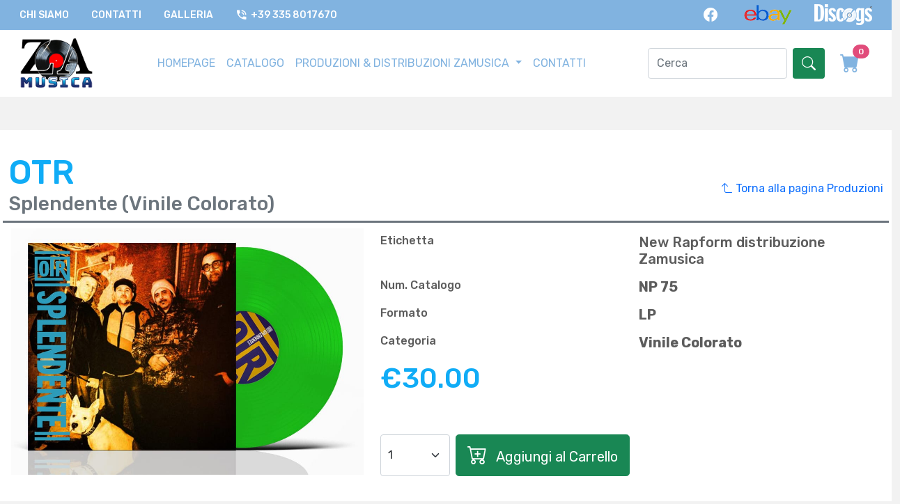

--- FILE ---
content_type: text/html; charset=UTF-8
request_url: https://zamusica.com/produzioni.php?itemID=288
body_size: 7341
content:

<!DOCTYPE html>
<html lang="it">
<meta http-equiv="content-type" content="text/html;charset=UTF-8" />

<head>
    <meta charset="utf-8" />
            <!--====== Title ======-->
        <title>ZAMUSICA : OTR - Splendente (Vinile Colorato) : LP</title>
        <meta property="og:url" content="https://www.zamusica.com/produzioni.php?itemID=288" />
        <meta property="og:type" content="website" />
        <meta property="og:title" content="OTR - Splendente (Vinile Colorato) : LP" />
        <meta property="og:description" content=" p  br   p  p Anno 2023  p  p Vinile Colorato e Numerato  p  p Nuovo e Sigillato  p  p Nuovo album di inediti  p " />
        <meta property="og:image" content="https://www.zamusica.com/upload/1673996067_IMG-20230117-WA0032.jpg" />
        
    <meta name="description" content="" />
    <meta name="viewport" content="width=device-width, initial-scale=1" />

    <!--====== Favicon Icon ======-->
    <link rel="apple-touch-icon" sizes="57x57" href="./assets/icon/apple-icon-57x57.png">
    <link rel="apple-touch-icon" sizes="60x60" href="./assets/icon/apple-icon-60x60.png">
    <link rel="apple-touch-icon" sizes="72x72" href="./assets/icon/apple-icon-72x72.png">
    <link rel="apple-touch-icon" sizes="76x76" href="./assets/icon/apple-icon-76x76.png">
    <link rel="apple-touch-icon" sizes="114x114" href="./assets/icon/apple-icon-114x114.png">
    <link rel="apple-touch-icon" sizes="120x120" href="./assets/icon/apple-icon-120x120.png">
    <link rel="apple-touch-icon" sizes="144x144" href="./assets/icon/apple-icon-144x144.png">
    <link rel="apple-touch-icon" sizes="152x152" href="./assets/icon/apple-icon-152x152.png">
    <link rel="apple-touch-icon" sizes="180x180" href="./assets/icon/apple-icon-180x180.png">
    <link rel="icon" type="image/png" sizes="192x192"  href="./assets/icon/android-icon-192x192.png">
    <link rel="icon" type="image/png" sizes="32x32" href="./assets/icon/favicon-32x32.png">
    <link rel="icon" type="image/png" sizes="96x96" href="./assets/icon/favicon-96x96.png">
    <link rel="icon" type="image/png" sizes="16x16" href="./assets/icon/favicon-16x16.png">
    <link rel="manifest" href="./assets/icon/manifest.json">
    <meta name="msapplication-TileColor" content="#ffffff">
    <meta name="msapplication-TileImage" content="/assets/icon/ms-icon-144x144.png">
    <meta name="theme-color" content="#ffffff">
    <!--====== Bootstrap CSS ======-->
    <link rel="stylesheet" href="./assets/css/bootstrap.min.css" />
    <link rel="stylesheet" href="./assets/css/bootstrap-extension.min.css" />

    <!--====== Animate css ======-->
    <link rel="stylesheet" href="https://cdnjs.cloudflare.com/ajax/libs/animate.css/4.1.1/animate.min.css" />

    <!--======Bootstrap 5 Icons CSS ======-->
    <link rel="stylesheet" href="https://cdn.jsdelivr.net/npm/bootstrap-icons@1.8.1/font/bootstrap-icons.css" />
    <link rel="stylesheet" href="./assets/lightbox/css/lightbox.css" />


    <!--====== Material Design  Icons CSS ======-->
    <link rel="stylesheet" href="./assets/css/materialdesignicons.min.css" />


    <!--====== OwlCarousel CSS ======-->
    <link rel="stylesheet" href="./assets/css/owl.carousel.min.css" />
    <link rel="stylesheet" href="./assets/css/owl.theme.default.min.css" />

    <!--====== Style CSS ======-->
    <link rel="stylesheet" href="./assets/css/style.css?t=1768990336" />
    <!-- Google tag (gtag.js) -->
<script async src="https://www.googletagmanager.com/gtag/js?id=G-CCYCK2V9RT"></script>
<script>
  window.dataLayer = window.dataLayer || [];
  function gtag(){dataLayer.push(arguments);}
  gtag('js', new Date());

  gtag('config', 'G-CCYCK2V9RT');
</script>
</head>

<body>
    <div id="fb-root"></div>
    <script>
        (function(d, s, id) {
            var js, fjs = d.getElementsByTagName(s)[0];
            if (d.getElementById(id)) return;
            js = d.createElement(s);
            js.id = id;
            js.src = "https://connect.facebook.net/it_IT/sdk.js#xfbml=1&version=v3.0";
            fjs.parentNode.insertBefore(js, fjs);
        }(document, 'script', 'facebook-jssdk'));
    </script>
    <header class="menu-style-7">
    <!-- navbar top Start -->
    <div class="navbar-top-wrapper">
        <div class="container-xxl">
            <div class="navbar-top d-flex justify-content-between">
                <!-- navbar top left Start -->
                <div class="navbar-top-left">
                    <ul class="navbar-top-link">
                        <li class="d-none d-lg-block"><a href="info.php?page=chi_siamo">Chi Siamo</a></li>
                        <li class="d-none d-lg-block"><a href="info.php?page=contatti">Contatti</a></li>
                        <li class="d-none d-lg-block"><a href="galleria.php">Galleria</a></li>
                        <li>
                            <a href="tel:00393358017670"><i class="mdi mdi-phone-in-talk"></i> +39 335 8017670</a>
                        </li>
                    </ul>
                </div>
                <div class="navbar-top-right">
                    <ul class="navbar-top-link">
                        <li>
                            <a target="_blank" href="https://www.facebook.com/Zamusica-870383853011144/"><i
                                    class="fs-5 bi-facebook"></i></a>
                        </li>
                        <li class="d-none d-lg-block">
                            <a target="_blank" href="https://www.ebay.it/str/zamusica/"><img
                                    src="./assets/images/ebay.png" alt="ebay" /></a>
                        </li>
                        <li class="d-none d-lg-block">
                            <a target="_blank" href="https://www.discogs.com/seller/angelozz100/profile"><img
                                    src="./assets/images/discogs.png" alt="discogs" /></a>
                        </li>
                    </ul>
                </div>
            </div>
        </div>
    </div>
    <!-- navbar top Ends -->
</header>

<!-- main navbar Start -->
<div class="bg-white page-header">
    <div class="container-xxl">
        <nav class="navbar navbar-expand-lg navbar-light">
            <div class="container-fluid">
                <a href="index.php"><img id="mainLogo" class="logo" src="./assets/images/logo_lp.png" alt="Logo" /></a>
                <button class="navbar-toggler" type="button" data-bs-toggle="offcanvas"
                    data-bs-target="#navbarOffcanvasLg" aria-controls="navbarOffcanvasLg">
                    <span class="navbar-toggler-icon"></span>
                </button>
                <div class="collapse navbar-collapse" id="navbarSupportedContent">
                    <ul class="navbar-nav mx-auto mb-2 mb-lg-0">
                        <li class="nav-item"><a class="nav-link" href="index.php">HOMEPAGE</a></li>
                        <li class="nav-item"><a class="nav-link" href="articoli.php">CATALOGO</a></li>

                        <li class="nav-item dropdown">
                            <a class="nav-link dropdown-toggle" href="#" id="navbarDropdown" role="button"
                                data-bs-toggle="dropdown" aria-expanded="false">
                                PRODUZIONI & DISTRIBUZIONI ZAMUSICA
                            </a>
                            <ul class="dropdown-menu" aria-labelledby="navbarDropdown">
                                <li><a class="dropdown-item" href="produzioni.php">Tutte le etichette</a></li>
                                <li><a class="dropdown-item" href="produzioni.php?tc=N">NEW PLATFORM</a></li>
                                <li><a class="dropdown-item" href="produzioni.php?tc=R">NEW RAPFORM</a></li>
                                <li><a class="dropdown-item" href="produzioni.php?tc=D">NEW DANCEFORM</a></li>
                                <li><a class="dropdown-item" href="produzioni.php?tc=S">SEVAN MATER</a></li>
                            </ul>
                        </li>

                        <li class="nav-item d-block"><a class="nav-link" href="info.php?page=contatti">CONTATTI</a></li>
                        <li class="nav-item d-block d-lg-none pt-2">
                            <a class="nav-link" href="#0"><img class="img-fluid link-img" src="./assets/images/ebay.png"
                                    alt="ebay" /></a>
                        </li>
                        <li class="nav-itemd-block d-lg-none pt-2">
                            <a class="nav-link" href="#0"><img class="img-fluid link-img"
                                    src="./assets/images/discogs_orig.png" alt="discogs" /></a>
                        </li>
                    </ul>
                                        <form id="form1" action="cerca.php" method="get" class="d-flex">
                        <input style="width:200px" class="form-control me-2" type="text" name="keyw" placeholder="Cerca"
                            value="" />
                        <button class="btn btn-cart" type="submit"><i class="fs-5 bi-search"></i></button>
                    </form>
                    <ul class="px-3 d-none d-md-block">
                        <li><a class="icon-btn primary-icon-text icon-text-btn" href="carrello.php"><i
                                    style="color: #81b3e0" class="fs-3 bi-cart-fill"></i><span id="totqty"
                                    class="icon-text text-style-1">
                                    0                                </span></a></li>
                    </ul>
                </div>
            </div>
        </nav>
    </div>
</div>
<!-- main navbar Ends -->
<div class="d-block d-md-none text-center">
    <h6 class="py-2">cerca Articoli in</h6>
    <div class="d-flex justify-content-center align-items-center">
        <form id="form2" action="cerca.php" method="get" class="d-flex">
            <input style="width:280px" class="form-control me-2" type="text" name="keyw" placeholder="Cerca"
                value=" " />
            <button class="btn btn-cart" type="submit"><i class="fs-5 bi-search"></i></button>
        </form>
    </div>
    <div class="text-center py-2">
        Hai <strong>
            0        </strong> articoli nel carrello
            </div>
</div>        <div class="container-xxl mt-5 bg-white p-0">
            <div class="row p-3">
                <div class="col-12 col-md-8 my-2 p-2 border-bottom border-3 border-secondary">
                    <h1 class="text-sky det-autore text-uppercase">OTR</h1>
                    <h3 class="text-secondary det-titolo">Splendente (Vinile Colorato)</h3>
                </div>
                <div class="col-12 col-md-4 my-2 p-2 border-bottom border-3 border-secondary text-end pt-5">
                    <a href="produzioni.php"><i class="fs-6 bi-arrow-90deg-up"></i> Torna alla pagina Produzioni</a>
                </div>
                <div class="col-md-5">
                                            <a href="./upload/1673996067_IMG-20230117-WA0032.jpg" id="main_image_link" data-lightbox="image-288" data-title="OTR - Splendente  Vinile Colorato ">
                            <img class="img-fluid" id="main_image_det" src="./upload/1673996067_IMG-20230117-WA0032.jpg" alt="" />
                        </a>
                                        </div>
                <div class="col-md-7 P-3">
                    <div class="row my-2">
                        <div class="col-md-6 h6">Etichetta</div>
                        <div class="col-md-6 h5">New Rapform distribuzione Zamusica</div>
                    </div>
                    <div class="row my-2">
                        <div class="col-md-6 h6">Num. Catalogo</div>
                        <div class="col-md-6 h5"><strong>NP 75</strong></div>
                    </div>
                    <div class="row my-2">
                        <div class="col-md-6 h6">Formato</div>
                        <div class="col-md-6 h5"><strong>LP</strong></div>
                    </div>
                    <div class="row my-2">
                        <div class="col-md-6 h6">Categoria</div>
                        <div class="col-md-6 h5"><strong>Vinile Colorato</strong></div>
                    </div>
                    <div class="my-2">
                        <span class="text-sky h1">&euro;30.00</span> <br> <br>
                    </div>

                    <div class="my-4">
                                                        <div class="d-flex">
                                    <select style="width:100px; padding:0 10px" name="qty" id="qty" class="form-select me-2">
                                                                                    <option value="1">1</option>
                                                                                        <option value="2">2</option>
                                                                                        <option value="3">3</option>
                                                                                        <option value="4">4</option>
                                                                                        <option value="5">5</option>
                                                                                        <option value="6">6</option>
                                                                                        <option value="7">7</option>
                                                                                        <option value="8">8</option>
                                                                                        <option value="9">9</option>
                                                                                        <option value="10">10</option>
                                                                                        <option value="11">11</option>
                                                                                        <option value="12">12</option>
                                                                                        <option value="13">13</option>
                                                                                        <option value="14">14</option>
                                                                                        <option value="15">15</option>
                                                                                        <option value="16">16</option>
                                                                                        <option value="17">17</option>
                                                                                        <option value="18">18</option>
                                                                                        <option value="19">19</option>
                                                                                        <option value="20">20</option>
                                                                                        <option value="21">21</option>
                                                                                        <option value="22">22</option>
                                                                                        <option value="23">23</option>
                                                                                        <option value="24">24</option>
                                                                                        <option value="25">25</option>
                                                                                        <option value="26">26</option>
                                                                                        <option value="27">27</option>
                                                                                        <option value="28">28</option>
                                                                                        <option value="29">29</option>
                                                                                        <option value="30">30</option>
                                                                                        <option value="31">31</option>
                                                                                        <option value="32">32</option>
                                                                                        <option value="33">33</option>
                                                                                        <option value="34">34</option>
                                                                                        <option value="35">35</option>
                                                                                        <option value="36">36</option>
                                                                                        <option value="37">37</option>
                                                                                        <option value="38">38</option>
                                                                                        <option value="39">39</option>
                                                                                        <option value="40">40</option>
                                                                                        <option value="41">41</option>
                                                                                        <option value="42">42</option>
                                                                                        <option value="43">43</option>
                                                                                        <option value="44">44</option>
                                                                                        <option value="45">45</option>
                                                                                        <option value="46">46</option>
                                                                                        <option value="47">47</option>
                                                                                        <option value="48">48</option>
                                                                                        <option value="49">49</option>
                                                                                        <option value="50">50</option>
                                                                                        <option value="51">51</option>
                                                                                        <option value="52">52</option>
                                                                                        <option value="53">53</option>
                                                                                        <option value="54">54</option>
                                                                                        <option value="55">55</option>
                                                                                        <option value="56">56</option>
                                                                                        <option value="57">57</option>
                                                                                        <option value="58">58</option>
                                                                                        <option value="59">59</option>
                                                                                        <option value="60">60</option>
                                                                                        <option value="61">61</option>
                                                                                        <option value="62">62</option>
                                                                                        <option value="63">63</option>
                                                                                        <option value="64">64</option>
                                                                                        <option value="65">65</option>
                                                                                        <option value="66">66</option>
                                                                                        <option value="67">67</option>
                                                                                        <option value="68">68</option>
                                                                                        <option value="69">69</option>
                                                                                        <option value="70">70</option>
                                                                                        <option value="71">71</option>
                                                                                        <option value="72">72</option>
                                                                                        <option value="73">73</option>
                                                                                        <option value="74">74</option>
                                                                                        <option value="75">75</option>
                                                                                        <option value="76">76</option>
                                                                                        <option value="77">77</option>
                                                                                        <option value="78">78</option>
                                                                                        <option value="79">79</option>
                                                                                        <option value="80">80</option>
                                                                                        <option value="81">81</option>
                                                                                        <option value="82">82</option>
                                                                                        <option value="83">83</option>
                                                                                        <option value="84">84</option>
                                                                                        <option value="85">85</option>
                                                                                        <option value="86">86</option>
                                                                                        <option value="87">87</option>
                                                                                        <option value="88">88</option>
                                                                                        <option value="89">89</option>
                                                                                        <option value="90">90</option>
                                                                                        <option value="91">91</option>
                                                                                        <option value="92">92</option>
                                                                                        <option value="93">93</option>
                                                                                        <option value="94">94</option>
                                                                                        <option value="95">95</option>
                                                                                        <option value="96">96</option>
                                                                                        <option value="97">97</option>
                                                                                        <option value="98">98</option>
                                                                                </select>
                                    <button class="btn btn-success btn-lg" onclick="addtoCart('288')"><i class="fs-3 bi-cart-plus pe-2"></i> Aggiungi al Carrello</button>
                                </div>
                                                    </div>

                    <div class="row mt-5">
						<div class="col-sm-12 p-3">
							<div class="fb-share-button" 
							data-href="https://www.zamusica.com/articoli.php?itemID=288" 
							data-layout="button" data-size="large">
							</div>
						</div>
					</div>
                </div>
            </div>

            <div class="p-4 my-3">
                <h4>Descrizione Articolo:</h4>
                <p><br></p><p>Anno 2023</p><p>Vinile Colorato e Numerato</p><p>Nuovo e Sigillato</p><p>Nuovo album di inediti</p>            </div>

            <br><br>
            <div id="products" class="row view-group mx-0 bg-white p-3">
                            <h4>Altri articoli Artista/Gruppo: <strong>OTR</strong></h4>
                <h6><a href="cerca.php?keyw=OTR">vedi tutti gli articoli</a></h6>
                                    <div class="item col-12 col-lg-3 mt-3">
                        <div class="thumbnail card">
                            <a href="produzioni.php?itemID=211&tc=R">
                            <div class="img-event hover-zoom">
                                <img class="group list-group-image img-fluid card-img" src="./upload/Schermata-2022-05-06-alle-15.32.32.png" alt="" />
                            </div>
                            </a>
                            <div class="caption card-body">
                                <a href="produzioni.php?itemID=211&tc=R">
                                <div style="min-height:80px">
                                    <h5 class="group card-title inner list-group-item-heading text-danger text-uppercase">OTR</h5>
                                    <h6 class="text-sky fw-normal">Splendente</h6>
                                </div>
                                </a>
                                <div class="row">
                                                                            <div class="col-12 py-2 fst-italic">&nbsp;</div>
                                                                            <div class="col-12 col-md-6">
                                        <p class="lead"><i class="fs-5 bi-disc"></i> CD</p>                                    
                                    </div>
                                    <div class="col-12 col-md-6 text-end">
                                        <a class="btn btn-cart" href="articoli.php?itemID=211">&euro;12.00 <i class="fs-5 bi-cart-plus-fill"></i></a>
                                    </div>
                                </div>
                            </div>
                        </div>
                    </div>
                                        <div class="item col-12 col-lg-3 mt-3">
                        <div class="thumbnail card">
                            <a href="produzioni.php?itemID=287&tc=R">
                            <div class="img-event hover-zoom">
                                <img class="group list-group-image img-fluid card-img" src="./upload/otr.png" alt="" />
                            </div>
                            </a>
                            <div class="caption card-body">
                                <a href="produzioni.php?itemID=287&tc=R">
                                <div style="min-height:80px">
                                    <h5 class="group card-title inner list-group-item-heading text-danger text-uppercase">OTR</h5>
                                    <h6 class="text-sky fw-normal">Splendente (vinile Nero)</h6>
                                </div>
                                </a>
                                <div class="row">
                                                                            <div class="col-12 py-2 fst-italic">Vinile Nero</div>
                                                                            <div class="col-12 col-md-6">
                                        <p class="lead"><i class="fs-5 bi-vinyl-fill"></i> LP</p>                                    
                                    </div>
                                    <div class="col-12 col-md-6 text-end">
                                        <a class="btn btn-cart" href="articoli.php?itemID=287">&euro;28.00 <i class="fs-5 bi-cart-plus-fill"></i></a>
                                    </div>
                                </div>
                            </div>
                        </div>
                    </div>
                                </div>
        </div>
        <a href="#" id="back-to-top" title="Scroll to Top"><i class="fs-4 fw-bold bi-arrow-up"></i></a>
<!-- 
<div class="d-none d-md-block">
    <div class="bg-dark text-white me-5 mb-5 p-3 rounded-circle" id="toTop"><i class="fs-4 fw-bold bi-arrow-up"></i></div>
</div> -->
<div class="offcanvas  offcanvas-end" tabindex="-1" id="navbarOffcanvasLg" aria-labelledby="navbarOffcanvasLgLabel">
    <div class="offcanvas-header">
        <a href="index.php"><imgclass="logo" src="assets/images/logo_lp.png" alt="Logo" /></a>
        <button type="button" class="btn-close text-reset" data-bs-dismiss="offcanvas" aria-label="Close"></button>
    </div>
    <div class="offcanvas-body">
        <nav class="sidebar card py-2 mb-4">
            <ul class="nav flex-column" id="nav_accordion">
                <li class="nav-item"><a class="nav-link" href="index.php"><i class="bi small bi-caret-right-fill"></i> HOME</a></li>
                <li class="nav-item"><a class="nav-link" href="articoli.php"><i class="bi small bi-caret-right-fill"></i> CATALOGO</a></li>
                <li class="nav-item ps-4 text-danger">PRODUZIONI E DISTRIBUZIONI ZAMUSICA</li>
                <li class="nav-item"><a class="nav-link" href="produzioni.php?tc=N"><i class="bi small bi-caret-right-fill"></i> NEW PLATFORM</a></li>
                <li class="nav-item"><a class="nav-link" href="produzioni.php?tc=R"><i class="bi small bi-caret-right-fill"></i> NEW RAPFORM</a></li>
                <li class="nav-item"><a class="nav-link" href="produzioni.php?tc=M"><i class="bi small bi-caret-right-fill"></i> NORDUNG RECORDS</a></li>
                <li class="nav-item"><a class="nav-link" href="produzioni.php?tc=S"><i class="bi small bi-caret-right-fill"></i> SEVAN MATER</a></li>
                <li class="nav-item">&nbsp;</li>
                <li class="nav-item d-block d-lg-none"><a class="nav-link" href="galleria.php"><i class="bi small bi-caret-right-fill"></i> GALLERIA</a></li>
                <li class="nav-item d-block d-lg-none"><a class="nav-link" href="info.php?page=chi_siamo"><i class="bi small bi-caret-right-fill"></i> CHI SIAMO</a></li>
                <li class="nav-item d-block d-lg-none"><a class="nav-link" href="info.php?page=contatti"><i class="bi small bi-caret-right-fill"></i> CONTATTI</a></li>
                <li class="nav-item d-block d-lg-none"><a class="nav-link" href="info.php?page=terms"><i class="bi small bi-caret-right-fill"></i> TERMINI & CONDIZIONI</a></li>
            </ul>    
            <ul class="list-inline text-center pt-4">
                <li class="list-inline-item">
                    <a class="list-inline-item" href="https://www.facebook.com/Zamusica-870383853011144/"><i class="fs-2 bi-facebook"></i></a>
                </li>
                <li class="list-inline-item">
                    <a class="list-inline-item" href="https://www.ebay.it/str/zamusica/"><img class="img-fluid link-img" src="./assets/images/ebay.png" alt="ebay" /></a>
                </li>
                <li class="list-inline-item">
                    <a class="list-inline-item" href="https://www.discogs.com/seller/angelozz100/profile"><img class="img-fluid link-img" src="./assets/images/discogs_orig.png" alt="discogs" /></a>
                </li>
            </ul>

                <!-- <li class="nav-item has-submenu">
                    <a class="nav-link" href="#"> Submenu links <i class="bi small bi-caret-down-fill caret-right"></i></a>
                    <ul class="submenu collapse">
                        <li><a class="nav-link" href="#">Submenu item 1 </a></li>
                        <li><a class="nav-link" href="#">Submenu item 2 </a></li>
                        <li><a class="nav-link" href="#">Submenu item 3 </a> </li>
                    </ul>
                </li>
                <li class="nav-item has-submenu">
                    <a class="nav-link" href="#"> More menus   <i class="bi small bi-caret-down-fill"></i></a>
                    <ul class="submenu collapse">
                        <li><a class="nav-link" href="#">Submenu item 4 </a></li>
                        <li><a class="nav-link" href="#">Submenu item 5 </a></li>
                        <li><a class="nav-link" href="#">Submenu item 6 </a></li>
                        <li><a class="nav-link" href="#">Submenu item 7 </a></li>
                    </ul>
                </li>
                <li class="nav-item">
                    <a class="nav-link" href="#"> Something </a>
                </li>
                <li class="nav-item">
                    <a class="nav-link" href="#"> Other link </a>
                </li> -->
            </ul>
        </nav>
        <!-- <ul class="list-style-none">
            <li><a href="index.php">HOME</a></li>
            <li><a href="articoli.php">NEGOZIO</a></li>
            <li><a href="produzioni.php?tc=N">NEW PLATFORM</a></li>
            <li><a href="produzioni.php?tc=R">NEW RAPFORM</a></li>
            <li><a href="produzioni.php?tc=M">NORDUNG RECORDS</a></li>
            <li><a href="produzioni.php?tc=S">SEVAN MATER</a></li>

            <li><a href="info.php?page=chi_siamo">CHI SIAMO</a></li>
            <li><a href="info.php?page=dove_siamo">DOVE SIAMO</a></li>
            <li><a href="info.php?page=contatti">CONTATTI</a></li>
            <li>
            <a target="_blank" href="https://www.ebay.it/str/zamusica/"><img class="img-fluid link-img" src="./assets/images/ebay.png" alt="ebay" /></a>
            </li>
            <li>
            <a target="_blank" href="https://www.discogs.com/seller/zamusica2022/profile"><img class="img-fluid link-img" src="./assets/images/discogs_orig.png" alt="discogs" /></a>
            </li>
        </ul> -->
    </div>
</div>
<div class="modal fade" id="exampleModal" tabindex="-1" aria-labelledby="exampleModalLabel" aria-hidden="true">
  <div class="modal-dialog modal-lg">
    <div class="modal-content">
      <div class="modal-header">
        <!-- <h5 class="modal-title" id="exampleModalLabel">INFO FIERA DEL DISCO: <span class="fair-city text-danger fw-bold"></span> </h5> -->
        <button type="button" class="btn-close" data-bs-dismiss="modal" aria-label="Close"></button>
      </div>
      <div class="modal-body">
        <h5>Fiera del Disco</h5>
        <h1 class="fair-city text-danger fw-bold"></h1>
        <div class="fair-image"></div>

        <h3 class="fair-luogo"></h3>
        <h4 class="fair-indirizzo"></h4>
        <br>
        <h4 class="fair-data-inizio"></h4>
        <h4 class="fair-data-termine"></h4>
        <h6 class="fair-orario"></h6>
        <br>
        <strong>Descrizione:</strong> <br>
        <h6 class="fair-descrizione"></h6>
        <br>
        <strong>Contatti:</strong> <br>
        <h4 class="fair-organizzazione"></h4>
        <h5 class="fair-email"></h5>
        <h5 class="fair-telefono"></h5>
      </div>
      <div class="modal-footer">
        <button type="button" class="btn btn-secondary" data-bs-dismiss="modal">Chiudi Finestra</button>
      </div>
    </div>
  </div>
</div>
<div style="vertical-align: baseline">
    <div class="footer-info pt-5 pb-3">
        <div class="container">
            <div class="row">
                <div class="col-md-3 text-center text-lg-start">
                    <a href="index.php">
                    <img class="img-fluid" src="assets/images/logo_lp.png" alt="" />
                    </a>
                </div>
                <div class="col-md-3">
                    <h5 class="footer-title">Prodotti</h5>
                    <ul class="link">
                        <li><a href="articoli.php">Negozio</a></li>
                        <li><a href="produzioni.php?tc=N">New Platform</a></li>
                        <li><a href="produzioni.php?tc=R">New Rapform</a></li>
                        <li><a href="produzioni.php?tc=M">Nordung Records</a></li>
                        <li><a href="produzioni.php?tc=S">Sevan Mater / 7 Mater</a></li>

                    </ul>
                </div>
                <div class="col-md-3">
                    <h5 class="footer-title">Info</h5>
                    <ul class="link">
                        <li><a href="index.php">Home</a></li>
                        <li><a href="info.php?page=chi_siamo">Chi Siamo</a></li>
                        <li><a href="info.php?page=contatti">Contatti</a></li>
                        <li><a href="galleria.php">Galleria</a></li>
                        <li><a href="info.php?page=terms">Termini e Condizioni</a></li>
                    </ul>
                </div>
                <div class="col-md-3">
                    <h5 class="footer-title">Contatti</h5>
                    <div class="my-2"><p>Zamusica di Zermian Angelo</p>

<p>Info.zamusica@gmail.com</p>

<p>Tel. +39 335 8017670</p></div>
                    <img class="img-fluid" src="assets/images/payments.png" alt="">
                </div>
            </div>
            <div class="my-3 text-center" style="font-size:14px">
                Zamusica, distributore ufficiale delle&nbsp;etichette New Platform e Za Project<br>
Vendita on line di articoli musicali ; oltre che sul nostro sito, vendiamo anche&nbsp;su ebay e discogs (Zamusica e' il nome del negozio sia su ebay che su discogs)<br>
Organizzatore di eventi, Fiere del Disco e del Fumetto, concerti e Festival musicali            </div>
            <div class="mt-2 text-center fw-bold" style="font-size:14px">
                Copyright &copy; 2026 ZaMusica.com - All rights reserved <br>
                <span class="footer-link">Realizzato da <a href="https://webmusicbid.com">Webmusicbid</a></span>

            </div>
        </div>
    </div>
</div>
    <!--====== Javascript and Jquery plugins ======-->
    <script src="./assets/js/bootstrap.bundle.min.js"></script>
    <script src="./assets/js/bootstrap-extension.min.js"></script>
    <script src="./assets/js/jquery.min.js"></script>
    <script src="./assets/js/owl.carousel.min.js"></script>
    <script src="./assets/lightbox/js/lightbox.js"></script>
    <script src="https://cdn.jsdelivr.net/npm/sweetalert2@10"></script>

    <script>
        // Logo animation + fadeIn
        var images = [
            "./assets/images/logo_lp.png",
            "./assets/images/logo_cd.png"
        ]
        var current = 0;
        setInterval(function(){
            $('#mainLogo').fadeOut(100, function(){
                $('#mainLogo').attr('src', images[current]).fadeIn(100);
            })
            current = (current < images.length - 1)? current + 1: 0;
        },5000); /*1000 = 1 sec*/

        $( ".thumbimg" ).click(function() {
            var idimg = $(this).attr('src');
            $('#main_image_det').attr('src',idimg);
            $('#main_image_link').attr('href',idimg);
        });	

        function addtoCart(itemId)
        {
            var qty = $('#qty').val();
            console.log(itemId+' - '+qty);
            $.ajax({
                type: "post",
                url: "add_to_cart.php",
                data: "item_id="+itemId+"&qty="+qty+"&rep=P",
                dataType: "json",
                success: function (response) {
                    $('#totqty').html(response.totqty);
                    console.log(response.totqty);
                    Swal.fire({
                        title: '<span class="h6">Articolo Inserito!</span>',
                        icon: 'success',
                        html:
                            'Hai inserito nel carrello l\'articolo<br><strong> ' +
                            response.titolo + '</strong>' +
                            '<br><br><a class="btn btn-success pe-3" href="carrello.php">Vai al Carrello</a> ' +
                            '<a class="btn btn-sky" href="produzioni.php?tc=">Continua Acquisti</a>',
                        timer: 2000,
                        timerProgressBar: true,
                        didOpen: () => {
                            Swal.showLoading()
                            timerInterval = setInterval(() => {
                            const content = Swal.getContent()
                            if (content) {
                                const b = content.querySelector('b')
                                if (b) {
                                b.textContent = Swal.getTimerLeft()
                                }
                            }
                            }, 200)
                        },
                        willClose: () => {
                            clearInterval(timerInterval);
                            location.reload();
                        }
                    });
                }
            });
        }


        $(".owl-carousel").owlCarousel({
            loop: true,
            margin: 10,
            autoplay: true,
            autoplayTimeout: 8000,
            autoplayHoverPause: true,
            responsiveClass: true,
            responsive: {
                0: {
                    items: 1,
                    nav: true,
                    loop: false,
                },
                600: {
                    items: 2,
                    nav: true,
                    loop: false,
                },
                1000: {
                    items: 3,
                    nav: true,
                    loop: false,
                },
            },
        });

        $(document).ready(function(){
            $(window).scroll(function(){
                if($(this).scrollTop() > 100){
                    $('#back-to-top').fadeIn();
                }else{
                    $('#back-to-top').fadeOut();
                }
            });
            $('#back-to-top').click(function(){
                $("html, body").animate({ scrollTop: 0 }, 600);
                return false;
            });
        });


        $(document).ready(function(){
            $(window).bind('scroll', function() {
            var navHeight = 70;
                if ($(window).scrollTop() > navHeight) {
                    $('.page-header').addClass('animate__animated animate__fadeInDown');
                    $('.page-header').addClass('fixed-top');
                }
                else {
                    $('.page-header').removeClass('fixed-top');
                    $('.page-header').removeClass('animate__animated animate__fadeInDown');
                }
            });
        });        
    </script>
</body>

</html>

--- FILE ---
content_type: text/css
request_url: https://zamusica.com/assets/css/materialdesignicons.min.css
body_size: 39938
content:
@font-face {
    font-family: "Material Design Icons";
    src: url("../fonts/materialdesignicons-webfontce09.eot?v=5.1.45");
    src: url("../fonts/materialdesignicons-webfontd41d.eot?#iefix&v=5.1.45") format("embedded-opentype"), url("../fonts/materialdesignicons-webfontce09.woff2?v=5.1.45") format("woff2"), url("../fonts/materialdesignicons-webfontce09.woff?v=5.1.45") format("woff"), url("../fonts/materialdesignicons-webfontce09.ttf?v=5.1.45") format("truetype");
    font-weight: normal;
    font-style: normal
}

.mdi:before,
.mdi-set {
    display: inline-block;
    font: normal normal normal 24px/1 "Material Design Icons";
    font-size: inherit;
    text-rendering: auto;
    line-height: inherit;
    -webkit-font-smoothing: antialiased;
    -moz-osx-font-smoothing: grayscale
}

.mdi-ab-testing::before {
    content: "\F01C9"
}

.mdi-abjad-arabic::before {
    content: "\F1328"
}

.mdi-abjad-hebrew::before {
    content: "\F1329"
}

.mdi-abugida-devanagari::before {
    content: "\F132A"
}

.mdi-abugida-thai::before {
    content: "\F132B"
}

.mdi-access-point::before {
    content: "\F0003"
}

.mdi-access-point-network::before {
    content: "\F0002"
}

.mdi-access-point-network-off::before {
    content: "\F0BE1"
}

.mdi-account::before {
    content: "\F0004"
}

.mdi-account-alert::before {
    content: "\F0005"
}

.mdi-account-alert-outline::before {
    content: "\F0B50"
}

.mdi-account-arrow-left::before {
    content: "\F0B51"
}

.mdi-account-arrow-left-outline::before {
    content: "\F0B52"
}

.mdi-account-arrow-right::before {
    content: "\F0B53"
}

.mdi-account-arrow-right-outline::before {
    content: "\F0B54"
}

.mdi-account-box::before {
    content: "\F0006"
}

.mdi-account-box-multiple::before {
    content: "\F0934"
}

.mdi-account-box-multiple-outline::before {
    content: "\F100A"
}

.mdi-account-box-outline::before {
    content: "\F0007"
}

.mdi-account-cancel::before {
    content: "\F12DF"
}

.mdi-account-cancel-outline::before {
    content: "\F12E0"
}

.mdi-account-cash::before {
    content: "\F1097"
}

.mdi-account-cash-outline::before {
    content: "\F1098"
}

.mdi-account-check::before {
    content: "\F0008"
}

.mdi-account-check-outline::before {
    content: "\F0BE2"
}

.mdi-account-child::before {
    content: "\F0A89"
}

.mdi-account-child-circle::before {
    content: "\F0A8A"
}

.mdi-account-child-outline::before {
    content: "\F10C8"
}

.mdi-account-circle::before {
    content: "\F0009"
}

.mdi-account-circle-outline::before {
    content: "\F0B55"
}

.mdi-account-clock::before {
    content: "\F0B56"
}

.mdi-account-clock-outline::before {
    content: "\F0B57"
}

.mdi-account-cog::before {
    content: "\F1370"
}

.mdi-account-cog-outline::before {
    content: "\F1371"
}

.mdi-account-convert::before {
    content: "\F000A"
}

.mdi-account-convert-outline::before {
    content: "\F1301"
}

.mdi-account-cowboy-hat::before {
    content: "\F0E9B"
}

.mdi-account-details::before {
    content: "\F0631"
}

.mdi-account-details-outline::before {
    content: "\F1372"
}

.mdi-account-edit::before {
    content: "\F06BC"
}

.mdi-account-edit-outline::before {
    content: "\F0FFB"
}

.mdi-account-group::before {
    content: "\F0849"
}

.mdi-account-group-outline::before {
    content: "\F0B58"
}

.mdi-account-hard-hat::before {
    content: "\F05B5"
}

.mdi-account-heart::before {
    content: "\F0899"
}

.mdi-account-heart-outline::before {
    content: "\F0BE3"
}

.mdi-account-key::before {
    content: "\F000B"
}

.mdi-account-key-outline::before {
    content: "\F0BE4"
}

.mdi-account-lock::before {
    content: "\F115E"
}

.mdi-account-lock-outline::before {
    content: "\F115F"
}

.mdi-account-minus::before {
    content: "\F000D"
}

.mdi-account-minus-outline::before {
    content: "\F0AEC"
}

.mdi-account-multiple::before {
    content: "\F000E"
}

.mdi-account-multiple-check::before {
    content: "\F08C5"
}

.mdi-account-multiple-check-outline::before {
    content: "\F11FE"
}

.mdi-account-multiple-minus::before {
    content: "\F05D3"
}

.mdi-account-multiple-minus-outline::before {
    content: "\F0BE5"
}

.mdi-account-multiple-outline::before {
    content: "\F000F"
}

.mdi-account-multiple-plus::before {
    content: "\F0010"
}

.mdi-account-multiple-plus-outline::before {
    content: "\F0800"
}

.mdi-account-multiple-remove::before {
    content: "\F120A"
}

.mdi-account-multiple-remove-outline::before {
    content: "\F120B"
}

.mdi-account-music::before {
    content: "\F0803"
}

.mdi-account-music-outline::before {
    content: "\F0CE9"
}

.mdi-account-network::before {
    content: "\F0011"
}

.mdi-account-network-outline::before {
    content: "\F0BE6"
}

.mdi-account-off::before {
    content: "\F0012"
}

.mdi-account-off-outline::before {
    content: "\F0BE7"
}

.mdi-account-outline::before {
    content: "\F0013"
}

.mdi-account-plus::before {
    content: "\F0014"
}

.mdi-account-plus-outline::before {
    content: "\F0801"
}

.mdi-account-question::before {
    content: "\F0B59"
}

.mdi-account-question-outline::before {
    content: "\F0B5A"
}

.mdi-account-remove::before {
    content: "\F0015"
}

.mdi-account-remove-outline::before {
    content: "\F0AED"
}

.mdi-account-search::before {
    content: "\F0016"
}

.mdi-account-search-outline::before {
    content: "\F0935"
}

.mdi-account-settings::before {
    content: "\F0630"
}

.mdi-account-settings-outline::before {
    content: "\F10C9"
}

.mdi-account-star::before {
    content: "\F0017"
}

.mdi-account-star-outline::before {
    content: "\F0BE8"
}

.mdi-account-supervisor::before {
    content: "\F0A8B"
}

.mdi-account-supervisor-circle::before {
    content: "\F0A8C"
}

.mdi-account-supervisor-outline::before {
    content: "\F112D"
}

.mdi-account-switch::before {
    content: "\F0019"
}

.mdi-account-switch-outline::before {
    content: "\F04CB"
}

.mdi-account-tie::before {
    content: "\F0CE3"
}

.mdi-account-tie-outline::before {
    content: "\F10CA"
}

.mdi-account-tie-voice::before {
    content: "\F1308"
}

.mdi-account-tie-voice-off::before {
    content: "\F130A"
}

.mdi-account-tie-voice-off-outline::before {
    content: "\F130B"
}

.mdi-account-tie-voice-outline::before {
    content: "\F1309"
}

.mdi-account-voice::before {
    content: "\F05CB"
}

.mdi-adjust::before {
    content: "\F001A"
}

.mdi-adobe::before {
    content: "\F0936"
}

.mdi-adobe-acrobat::before {
    content: "\F0F9D"
}

.mdi-air-conditioner::before {
    content: "\F001B"
}

.mdi-air-filter::before {
    content: "\F0D43"
}

.mdi-air-horn::before {
    content: "\F0DAC"
}

.mdi-air-humidifier::before {
    content: "\F1099"
}

.mdi-air-purifier::before {
    content: "\F0D44"
}

.mdi-airbag::before {
    content: "\F0BE9"
}

.mdi-airballoon::before {
    content: "\F001C"
}

.mdi-airballoon-outline::before {
    content: "\F100B"
}

.mdi-airplane::before {
    content: "\F001D"
}

.mdi-airplane-landing::before {
    content: "\F05D4"
}

.mdi-airplane-off::before {
    content: "\F001E"
}

.mdi-airplane-takeoff::before {
    content: "\F05D5"
}

.mdi-airport::before {
    content: "\F084B"
}

.mdi-alarm::before {
    content: "\F0020"
}

.mdi-alarm-bell::before {
    content: "\F078E"
}

.mdi-alarm-check::before {
    content: "\F0021"
}

.mdi-alarm-light::before {
    content: "\F078F"
}

.mdi-alarm-light-outline::before {
    content: "\F0BEA"
}

.mdi-alarm-multiple::before {
    content: "\F0022"
}

.mdi-alarm-note::before {
    content: "\F0E71"
}

.mdi-alarm-note-off::before {
    content: "\F0E72"
}

.mdi-alarm-off::before {
    content: "\F0023"
}

.mdi-alarm-plus::before {
    content: "\F0024"
}

.mdi-alarm-snooze::before {
    content: "\F068E"
}

.mdi-album::before {
    content: "\F0025"
}

.mdi-alert::before {
    content: "\F0026"
}

.mdi-alert-box::before {
    content: "\F0027"
}

.mdi-alert-box-outline::before {
    content: "\F0CE4"
}

.mdi-alert-circle::before {
    content: "\F0028"
}

.mdi-alert-circle-check::before {
    content: "\F11ED"
}

.mdi-alert-circle-check-outline::before {
    content: "\F11EE"
}

.mdi-alert-circle-outline::before {
    content: "\F05D6"
}

.mdi-alert-decagram::before {
    content: "\F06BD"
}

.mdi-alert-decagram-outline::before {
    content: "\F0CE5"
}

.mdi-alert-octagon::before {
    content: "\F0029"
}

.mdi-alert-octagon-outline::before {
    content: "\F0CE6"
}

.mdi-alert-octagram::before {
    content: "\F0767"
}

.mdi-alert-octagram-outline::before {
    content: "\F0CE7"
}

.mdi-alert-outline::before {
    content: "\F002A"
}

.mdi-alert-rhombus::before {
    content: "\F11CE"
}

.mdi-alert-rhombus-outline::before {
    content: "\F11CF"
}

.mdi-alien::before {
    content: "\F089A"
}

.mdi-alien-outline::before {
    content: "\F10CB"
}

.mdi-align-horizontal-center::before {
    content: "\F11C3"
}

.mdi-align-horizontal-left::before {
    content: "\F11C2"
}

.mdi-align-horizontal-right::before {
    content: "\F11C4"
}

.mdi-align-vertical-bottom::before {
    content: "\F11C5"
}

.mdi-align-vertical-center::before {
    content: "\F11C6"
}

.mdi-align-vertical-top::before {
    content: "\F11C7"
}

.mdi-all-inclusive::before {
    content: "\F06BE"
}

.mdi-allergy::before {
    content: "\F1258"
}

.mdi-alpha::before {
    content: "\F002B"
}

.mdi-alpha-a::before {
    content: "\F0AEE"
}

.mdi-alpha-a-box::before {
    content: "\F0B08"
}

.mdi-alpha-a-box-outline::before {
    content: "\F0BEB"
}

.mdi-alpha-a-circle::before {
    content: "\F0BEC"
}

.mdi-alpha-a-circle-outline::before {
    content: "\F0BED"
}

.mdi-alpha-b::before {
    content: "\F0AEF"
}

.mdi-alpha-b-box::before {
    content: "\F0B09"
}

.mdi-alpha-b-box-outline::before {
    content: "\F0BEE"
}

.mdi-alpha-b-circle::before {
    content: "\F0BEF"
}

.mdi-alpha-b-circle-outline::before {
    content: "\F0BF0"
}

.mdi-alpha-c::before {
    content: "\F0AF0"
}

.mdi-alpha-c-box::before {
    content: "\F0B0A"
}

.mdi-alpha-c-box-outline::before {
    content: "\F0BF1"
}

.mdi-alpha-c-circle::before {
    content: "\F0BF2"
}

.mdi-alpha-c-circle-outline::before {
    content: "\F0BF3"
}

.mdi-alpha-d::before {
    content: "\F0AF1"
}

.mdi-alpha-d-box::before {
    content: "\F0B0B"
}

.mdi-alpha-d-box-outline::before {
    content: "\F0BF4"
}

.mdi-alpha-d-circle::before {
    content: "\F0BF5"
}

.mdi-alpha-d-circle-outline::before {
    content: "\F0BF6"
}

.mdi-alpha-e::before {
    content: "\F0AF2"
}

.mdi-alpha-e-box::before {
    content: "\F0B0C"
}

.mdi-alpha-e-box-outline::before {
    content: "\F0BF7"
}

.mdi-alpha-e-circle::before {
    content: "\F0BF8"
}

.mdi-alpha-e-circle-outline::before {
    content: "\F0BF9"
}

.mdi-alpha-f::before {
    content: "\F0AF3"
}

.mdi-alpha-f-box::before {
    content: "\F0B0D"
}

.mdi-alpha-f-box-outline::before {
    content: "\F0BFA"
}

.mdi-alpha-f-circle::before {
    content: "\F0BFB"
}

.mdi-alpha-f-circle-outline::before {
    content: "\F0BFC"
}

.mdi-alpha-g::before {
    content: "\F0AF4"
}

.mdi-alpha-g-box::before {
    content: "\F0B0E"
}

.mdi-alpha-g-box-outline::before {
    content: "\F0BFD"
}

.mdi-alpha-g-circle::before {
    content: "\F0BFE"
}

.mdi-alpha-g-circle-outline::before {
    content: "\F0BFF"
}

.mdi-alpha-h::before {
    content: "\F0AF5"
}

.mdi-alpha-h-box::before {
    content: "\F0B0F"
}

.mdi-alpha-h-box-outline::before {
    content: "\F0C00"
}

.mdi-alpha-h-circle::before {
    content: "\F0C01"
}

.mdi-alpha-h-circle-outline::before {
    content: "\F0C02"
}

.mdi-alpha-i::before {
    content: "\F0AF6"
}

.mdi-alpha-i-box::before {
    content: "\F0B10"
}

.mdi-alpha-i-box-outline::before {
    content: "\F0C03"
}

.mdi-alpha-i-circle::before {
    content: "\F0C04"
}

.mdi-alpha-i-circle-outline::before {
    content: "\F0C05"
}

.mdi-alpha-j::before {
    content: "\F0AF7"
}

.mdi-alpha-j-box::before {
    content: "\F0B11"
}

.mdi-alpha-j-box-outline::before {
    content: "\F0C06"
}

.mdi-alpha-j-circle::before {
    content: "\F0C07"
}

.mdi-alpha-j-circle-outline::before {
    content: "\F0C08"
}

.mdi-alpha-k::before {
    content: "\F0AF8"
}

.mdi-alpha-k-box::before {
    content: "\F0B12"
}

.mdi-alpha-k-box-outline::before {
    content: "\F0C09"
}

.mdi-alpha-k-circle::before {
    content: "\F0C0A"
}

.mdi-alpha-k-circle-outline::before {
    content: "\F0C0B"
}

.mdi-alpha-l::before {
    content: "\F0AF9"
}

.mdi-alpha-l-box::before {
    content: "\F0B13"
}

.mdi-alpha-l-box-outline::before {
    content: "\F0C0C"
}

.mdi-alpha-l-circle::before {
    content: "\F0C0D"
}

.mdi-alpha-l-circle-outline::before {
    content: "\F0C0E"
}

.mdi-alpha-m::before {
    content: "\F0AFA"
}

.mdi-alpha-m-box::before {
    content: "\F0B14"
}

.mdi-alpha-m-box-outline::before {
    content: "\F0C0F"
}

.mdi-alpha-m-circle::before {
    content: "\F0C10"
}

.mdi-alpha-m-circle-outline::before {
    content: "\F0C11"
}

.mdi-alpha-n::before {
    content: "\F0AFB"
}

.mdi-alpha-n-box::before {
    content: "\F0B15"
}

.mdi-alpha-n-box-outline::before {
    content: "\F0C12"
}

.mdi-alpha-n-circle::before {
    content: "\F0C13"
}

.mdi-alpha-n-circle-outline::before {
    content: "\F0C14"
}

.mdi-alpha-o::before {
    content: "\F0AFC"
}

.mdi-alpha-o-box::before {
    content: "\F0B16"
}

.mdi-alpha-o-box-outline::before {
    content: "\F0C15"
}

.mdi-alpha-o-circle::before {
    content: "\F0C16"
}

.mdi-alpha-o-circle-outline::before {
    content: "\F0C17"
}

.mdi-alpha-p::before {
    content: "\F0AFD"
}

.mdi-alpha-p-box::before {
    content: "\F0B17"
}

.mdi-alpha-p-box-outline::before {
    content: "\F0C18"
}

.mdi-alpha-p-circle::before {
    content: "\F0C19"
}

.mdi-alpha-p-circle-outline::before {
    content: "\F0C1A"
}

.mdi-alpha-q::before {
    content: "\F0AFE"
}

.mdi-alpha-q-box::before {
    content: "\F0B18"
}

.mdi-alpha-q-box-outline::before {
    content: "\F0C1B"
}

.mdi-alpha-q-circle::before {
    content: "\F0C1C"
}

.mdi-alpha-q-circle-outline::before {
    content: "\F0C1D"
}

.mdi-alpha-r::before {
    content: "\F0AFF"
}

.mdi-alpha-r-box::before {
    content: "\F0B19"
}

.mdi-alpha-r-box-outline::before {
    content: "\F0C1E"
}

.mdi-alpha-r-circle::before {
    content: "\F0C1F"
}

.mdi-alpha-r-circle-outline::before {
    content: "\F0C20"
}

.mdi-alpha-s::before {
    content: "\F0B00"
}

.mdi-alpha-s-box::before {
    content: "\F0B1A"
}

.mdi-alpha-s-box-outline::before {
    content: "\F0C21"
}

.mdi-alpha-s-circle::before {
    content: "\F0C22"
}

.mdi-alpha-s-circle-outline::before {
    content: "\F0C23"
}

.mdi-alpha-t::before {
    content: "\F0B01"
}

.mdi-alpha-t-box::before {
    content: "\F0B1B"
}

.mdi-alpha-t-box-outline::before {
    content: "\F0C24"
}

.mdi-alpha-t-circle::before {
    content: "\F0C25"
}

.mdi-alpha-t-circle-outline::before {
    content: "\F0C26"
}

.mdi-alpha-u::before {
    content: "\F0B02"
}

.mdi-alpha-u-box::before {
    content: "\F0B1C"
}

.mdi-alpha-u-box-outline::before {
    content: "\F0C27"
}

.mdi-alpha-u-circle::before {
    content: "\F0C28"
}

.mdi-alpha-u-circle-outline::before {
    content: "\F0C29"
}

.mdi-alpha-v::before {
    content: "\F0B03"
}

.mdi-alpha-v-box::before {
    content: "\F0B1D"
}

.mdi-alpha-v-box-outline::before {
    content: "\F0C2A"
}

.mdi-alpha-v-circle::before {
    content: "\F0C2B"
}

.mdi-alpha-v-circle-outline::before {
    content: "\F0C2C"
}

.mdi-alpha-w::before {
    content: "\F0B04"
}

.mdi-alpha-w-box::before {
    content: "\F0B1E"
}

.mdi-alpha-w-box-outline::before {
    content: "\F0C2D"
}

.mdi-alpha-w-circle::before {
    content: "\F0C2E"
}

.mdi-alpha-w-circle-outline::before {
    content: "\F0C2F"
}

.mdi-alpha-x::before {
    content: "\F0B05"
}

.mdi-alpha-x-box::before {
    content: "\F0B1F"
}

.mdi-alpha-x-box-outline::before {
    content: "\F0C30"
}

.mdi-alpha-x-circle::before {
    content: "\F0C31"
}

.mdi-alpha-x-circle-outline::before {
    content: "\F0C32"
}

.mdi-alpha-y::before {
    content: "\F0B06"
}

.mdi-alpha-y-box::before {
    content: "\F0B20"
}

.mdi-alpha-y-box-outline::before {
    content: "\F0C33"
}

.mdi-alpha-y-circle::before {
    content: "\F0C34"
}

.mdi-alpha-y-circle-outline::before {
    content: "\F0C35"
}

.mdi-alpha-z::before {
    content: "\F0B07"
}

.mdi-alpha-z-box::before {
    content: "\F0B21"
}

.mdi-alpha-z-box-outline::before {
    content: "\F0C36"
}

.mdi-alpha-z-circle::before {
    content: "\F0C37"
}

.mdi-alpha-z-circle-outline::before {
    content: "\F0C38"
}

.mdi-alphabet-aurebesh::before {
    content: "\F132C"
}

.mdi-alphabet-cyrillic::before {
    content: "\F132D"
}

.mdi-alphabet-greek::before {
    content: "\F132E"
}

.mdi-alphabet-latin::before {
    content: "\F132F"
}

.mdi-alphabet-piqad::before {
    content: "\F1330"
}

.mdi-alphabet-tengwar::before {
    content: "\F1337"
}

.mdi-alphabetical::before {
    content: "\F002C"
}

.mdi-alphabetical-off::before {
    content: "\F100C"
}

.mdi-alphabetical-variant::before {
    content: "\F100D"
}

.mdi-alphabetical-variant-off::before {
    content: "\F100E"
}

.mdi-altimeter::before {
    content: "\F05D7"
}

.mdi-amazon::before {
    content: "\F002D"
}

.mdi-amazon-alexa::before {
    content: "\F08C6"
}

.mdi-ambulance::before {
    content: "\F002F"
}

.mdi-ammunition::before {
    content: "\F0CE8"
}

.mdi-ampersand::before {
    content: "\F0A8D"
}

.mdi-amplifier::before {
    content: "\F0030"
}

.mdi-amplifier-off::before {
    content: "\F11B5"
}

.mdi-anchor::before {
    content: "\F0031"
}

.mdi-android::before {
    content: "\F0032"
}

.mdi-android-auto::before {
    content: "\F0A8E"
}

.mdi-android-debug-bridge::before {
    content: "\F0033"
}

.mdi-android-messages::before {
    content: "\F0D45"
}

.mdi-android-studio::before {
    content: "\F0034"
}

.mdi-angle-acute::before {
    content: "\F0937"
}

.mdi-angle-obtuse::before {
    content: "\F0938"
}

.mdi-angle-right::before {
    content: "\F0939"
}

.mdi-angular::before {
    content: "\F06B2"
}

.mdi-angularjs::before {
    content: "\F06BF"
}

.mdi-animation::before {
    content: "\F05D8"
}

.mdi-animation-outline::before {
    content: "\F0A8F"
}

.mdi-animation-play::before {
    content: "\F093A"
}

.mdi-animation-play-outline::before {
    content: "\F0A90"
}

.mdi-ansible::before {
    content: "\F109A"
}

.mdi-antenna::before {
    content: "\F1119"
}

.mdi-anvil::before {
    content: "\F089B"
}

.mdi-apache-kafka::before {
    content: "\F100F"
}

.mdi-api::before {
    content: "\F109B"
}

.mdi-api-off::before {
    content: "\F1257"
}

.mdi-apple::before {
    content: "\F0035"
}

.mdi-apple-airplay::before {
    content: "\F001F"
}

.mdi-apple-finder::before {
    content: "\F0036"
}

.mdi-apple-icloud::before {
    content: "\F0038"
}

.mdi-apple-ios::before {
    content: "\F0037"
}

.mdi-apple-keyboard-caps::before {
    content: "\F0632"
}

.mdi-apple-keyboard-command::before {
    content: "\F0633"
}

.mdi-apple-keyboard-control::before {
    content: "\F0634"
}

.mdi-apple-keyboard-option::before {
    content: "\F0635"
}

.mdi-apple-keyboard-shift::before {
    content: "\F0636"
}

.mdi-apple-safari::before {
    content: "\F0039"
}

.mdi-application::before {
    content: "\F0614"
}

.mdi-application-export::before {
    content: "\F0DAD"
}

.mdi-application-import::before {
    content: "\F0DAE"
}

.mdi-approximately-equal::before {
    content: "\F0F9E"
}

.mdi-approximately-equal-box::before {
    content: "\F0F9F"
}

.mdi-apps::before {
    content: "\F003B"
}

.mdi-apps-box::before {
    content: "\F0D46"
}

.mdi-arch::before {
    content: "\F08C7"
}

.mdi-archive::before {
    content: "\F003C"
}

.mdi-archive-arrow-down::before {
    content: "\F1259"
}

.mdi-archive-arrow-down-outline::before {
    content: "\F125A"
}

.mdi-archive-arrow-up::before {
    content: "\F125B"
}

.mdi-archive-arrow-up-outline::before {
    content: "\F125C"
}

.mdi-archive-outline::before {
    content: "\F120E"
}

.mdi-arm-flex::before {
    content: "\F0FD7"
}

.mdi-arm-flex-outline::before {
    content: "\F0FD6"
}

.mdi-arrange-bring-forward::before {
    content: "\F003D"
}

.mdi-arrange-bring-to-front::before {
    content: "\F003E"
}

.mdi-arrange-send-backward::before {
    content: "\F003F"
}

.mdi-arrange-send-to-back::before {
    content: "\F0040"
}

.mdi-arrow-all::before {
    content: "\F0041"
}

.mdi-arrow-bottom-left::before {
    content: "\F0042"
}

.mdi-arrow-bottom-left-bold-outline::before {
    content: "\F09B7"
}

.mdi-arrow-bottom-left-thick::before {
    content: "\F09B8"
}

.mdi-arrow-bottom-right::before {
    content: "\F0043"
}

.mdi-arrow-bottom-right-bold-outline::before {
    content: "\F09B9"
}

.mdi-arrow-bottom-right-thick::before {
    content: "\F09BA"
}

.mdi-arrow-collapse::before {
    content: "\F0615"
}

.mdi-arrow-collapse-all::before {
    content: "\F0044"
}

.mdi-arrow-collapse-down::before {
    content: "\F0792"
}

.mdi-arrow-collapse-horizontal::before {
    content: "\F084C"
}

.mdi-arrow-collapse-left::before {
    content: "\F0793"
}

.mdi-arrow-collapse-right::before {
    content: "\F0794"
}

.mdi-arrow-collapse-up::before {
    content: "\F0795"
}

.mdi-arrow-collapse-vertical::before {
    content: "\F084D"
}

.mdi-arrow-decision::before {
    content: "\F09BB"
}

.mdi-arrow-decision-auto::before {
    content: "\F09BC"
}

.mdi-arrow-decision-auto-outline::before {
    content: "\F09BD"
}

.mdi-arrow-decision-outline::before {
    content: "\F09BE"
}

.mdi-arrow-down::before {
    content: "\F0045"
}

.mdi-arrow-down-bold::before {
    content: "\F072E"
}

.mdi-arrow-down-bold-box::before {
    content: "\F072F"
}

.mdi-arrow-down-bold-box-outline::before {
    content: "\F0730"
}

.mdi-arrow-down-bold-circle::before {
    content: "\F0047"
}

.mdi-arrow-down-bold-circle-outline::before {
    content: "\F0048"
}

.mdi-arrow-down-bold-hexagon-outline::before {
    content: "\F0049"
}

.mdi-arrow-down-bold-outline::before {
    content: "\F09BF"
}

.mdi-arrow-down-box::before {
    content: "\F06C0"
}

.mdi-arrow-down-circle::before {
    content: "\F0CDB"
}

.mdi-arrow-down-circle-outline::before {
    content: "\F0CDC"
}

.mdi-arrow-down-drop-circle::before {
    content: "\F004A"
}

.mdi-arrow-down-drop-circle-outline::before {
    content: "\F004B"
}

.mdi-arrow-down-thick::before {
    content: "\F0046"
}

.mdi-arrow-expand::before {
    content: "\F0616"
}

.mdi-arrow-expand-all::before {
    content: "\F004C"
}

.mdi-arrow-expand-down::before {
    content: "\F0796"
}

.mdi-arrow-expand-horizontal::before {
    content: "\F084E"
}

.mdi-arrow-expand-left::before {
    content: "\F0797"
}

.mdi-arrow-expand-right::before {
    content: "\F0798"
}

.mdi-arrow-expand-up::before {
    content: "\F0799"
}

.mdi-arrow-expand-vertical::before {
    content: "\F084F"
}

.mdi-arrow-horizontal-lock::before {
    content: "\F115B"
}

.mdi-arrow-left::before {
    content: "\F004D"
}

.mdi-arrow-left-bold::before {
    content: "\F0731"
}

.mdi-arrow-left-bold-box::before {
    content: "\F0732"
}

.mdi-arrow-left-bold-box-outline::before {
    content: "\F0733"
}

.mdi-arrow-left-bold-circle::before {
    content: "\F004F"
}

.mdi-arrow-left-bold-circle-outline::before {
    content: "\F0050"
}

.mdi-arrow-left-bold-hexagon-outline::before {
    content: "\F0051"
}

.mdi-arrow-left-bold-outline::before {
    content: "\F09C0"
}

.mdi-arrow-left-box::before {
    content: "\F06C1"
}

.mdi-arrow-left-circle::before {
    content: "\F0CDD"
}

.mdi-arrow-left-circle-outline::before {
    content: "\F0CDE"
}

.mdi-arrow-left-drop-circle::before {
    content: "\F0052"
}

.mdi-arrow-left-drop-circle-outline::before {
    content: "\F0053"
}

.mdi-arrow-left-right::before {
    content: "\F0E73"
}

.mdi-arrow-left-right-bold::before {
    content: "\F0E74"
}

.mdi-arrow-left-right-bold-outline::before {
    content: "\F09C1"
}

.mdi-arrow-left-thick::before {
    content: "\F004E"
}

.mdi-arrow-right::before {
    content: "\F0054"
}

.mdi-arrow-right-bold::before {
    content: "\F0734"
}

.mdi-arrow-right-bold-box::before {
    content: "\F0735"
}

.mdi-arrow-right-bold-box-outline::before {
    content: "\F0736"
}

.mdi-arrow-right-bold-circle::before {
    content: "\F0056"
}

.mdi-arrow-right-bold-circle-outline::before {
    content: "\F0057"
}

.mdi-arrow-right-bold-hexagon-outline::before {
    content: "\F0058"
}

.mdi-arrow-right-bold-outline::before {
    content: "\F09C2"
}

.mdi-arrow-right-box::before {
    content: "\F06C2"
}

.mdi-arrow-right-circle::before {
    content: "\F0CDF"
}

.mdi-arrow-right-circle-outline::before {
    content: "\F0CE0"
}

.mdi-arrow-right-drop-circle::before {
    content: "\F0059"
}

.mdi-arrow-right-drop-circle-outline::before {
    content: "\F005A"
}

.mdi-arrow-right-thick::before {
    content: "\F0055"
}

.mdi-arrow-split-horizontal::before {
    content: "\F093B"
}

.mdi-arrow-split-vertical::before {
    content: "\F093C"
}

.mdi-arrow-top-left::before {
    content: "\F005B"
}

.mdi-arrow-top-left-bold-outline::before {
    content: "\F09C3"
}

.mdi-arrow-top-left-bottom-right::before {
    content: "\F0E75"
}

.mdi-arrow-top-left-bottom-right-bold::before {
    content: "\F0E76"
}

.mdi-arrow-top-left-thick::before {
    content: "\F09C4"
}

.mdi-arrow-top-right::before {
    content: "\F005C"
}

.mdi-arrow-top-right-bold-outline::before {
    content: "\F09C5"
}

.mdi-arrow-top-right-bottom-left::before {
    content: "\F0E77"
}

.mdi-arrow-top-right-bottom-left-bold::before {
    content: "\F0E78"
}

.mdi-arrow-top-right-thick::before {
    content: "\F09C6"
}

.mdi-arrow-up::before {
    content: "\F005D"
}

.mdi-arrow-up-bold::before {
    content: "\F0737"
}

.mdi-arrow-up-bold-box::before {
    content: "\F0738"
}

.mdi-arrow-up-bold-box-outline::before {
    content: "\F0739"
}

.mdi-arrow-up-bold-circle::before {
    content: "\F005F"
}

.mdi-arrow-up-bold-circle-outline::before {
    content: "\F0060"
}

.mdi-arrow-up-bold-hexagon-outline::before {
    content: "\F0061"
}

.mdi-arrow-up-bold-outline::before {
    content: "\F09C7"
}

.mdi-arrow-up-box::before {
    content: "\F06C3"
}

.mdi-arrow-up-circle::before {
    content: "\F0CE1"
}

.mdi-arrow-up-circle-outline::before {
    content: "\F0CE2"
}

.mdi-arrow-up-down::before {
    content: "\F0E79"
}

.mdi-arrow-up-down-bold::before {
    content: "\F0E7A"
}

.mdi-arrow-up-down-bold-outline::before {
    content: "\F09C8"
}

.mdi-arrow-up-drop-circle::before {
    content: "\F0062"
}

.mdi-arrow-up-drop-circle-outline::before {
    content: "\F0063"
}

.mdi-arrow-up-thick::before {
    content: "\F005E"
}

.mdi-arrow-vertical-lock::before {
    content: "\F115C"
}

.mdi-artstation::before {
    content: "\F0B5B"
}

.mdi-aspect-ratio::before {
    content: "\F0A24"
}

.mdi-assistant::before {
    content: "\F0064"
}

.mdi-asterisk::before {
    content: "\F06C4"
}

.mdi-at::before {
    content: "\F0065"
}

.mdi-atlassian::before {
    content: "\F0804"
}

.mdi-atm::before {
    content: "\F0D47"
}

.mdi-atom::before {
    content: "\F0768"
}

.mdi-atom-variant::before {
    content: "\F0E7B"
}

.mdi-attachment::before {
    content: "\F0066"
}

.mdi-audio-video::before {
    content: "\F093D"
}

.mdi-audio-video-off::before {
    content: "\F11B6"
}

.mdi-augmented-reality::before {
    content: "\F0850"
}

.mdi-auto-download::before {
    content: "\F137E"
}

.mdi-auto-fix::before {
    content: "\F0068"
}

.mdi-auto-upload::before {
    content: "\F0069"
}

.mdi-autorenew::before {
    content: "\F006A"
}

.mdi-av-timer::before {
    content: "\F006B"
}

.mdi-aws::before {
    content: "\F0E0F"
}

.mdi-axe::before {
    content: "\F08C8"
}

.mdi-axis::before {
    content: "\F0D48"
}

.mdi-axis-arrow::before {
    content: "\F0D49"
}

.mdi-axis-arrow-info::before {
    content: "\F140E"
}

.mdi-axis-arrow-lock::before {
    content: "\F0D4A"
}

.mdi-axis-lock::before {
    content: "\F0D4B"
}

.mdi-axis-x-arrow::before {
    content: "\F0D4C"
}

.mdi-axis-x-arrow-lock::before {
    content: "\F0D4D"
}

.mdi-axis-x-rotate-clockwise::before {
    content: "\F0D4E"
}

.mdi-axis-x-rotate-counterclockwise::before {
    content: "\F0D4F"
}

.mdi-axis-x-y-arrow-lock::before {
    content: "\F0D50"
}

.mdi-axis-y-arrow::before {
    content: "\F0D51"
}

.mdi-axis-y-arrow-lock::before {
    content: "\F0D52"
}

.mdi-axis-y-rotate-clockwise::before {
    content: "\F0D53"
}

.mdi-axis-y-rotate-counterclockwise::before {
    content: "\F0D54"
}

.mdi-axis-z-arrow::before {
    content: "\F0D55"
}

.mdi-axis-z-arrow-lock::before {
    content: "\F0D56"
}

.mdi-axis-z-rotate-clockwise::before {
    content: "\F0D57"
}

.mdi-axis-z-rotate-counterclockwise::before {
    content: "\F0D58"
}

.mdi-babel::before {
    content: "\F0A25"
}

.mdi-baby::before {
    content: "\F006C"
}

.mdi-baby-bottle::before {
    content: "\F0F39"
}

.mdi-baby-bottle-outline::before {
    content: "\F0F3A"
}

.mdi-baby-buggy::before {
    content: "\F13E0"
}

.mdi-baby-carriage::before {
    content: "\F068F"
}

.mdi-baby-carriage-off::before {
    content: "\F0FA0"
}

.mdi-baby-face::before {
    content: "\F0E7C"
}

.mdi-baby-face-outline::before {
    content: "\F0E7D"
}

.mdi-backburger::before {
    content: "\F006D"
}

.mdi-backspace::before {
    content: "\F006E"
}

.mdi-backspace-outline::before {
    content: "\F0B5C"
}

.mdi-backspace-reverse::before {
    content: "\F0E7E"
}

.mdi-backspace-reverse-outline::before {
    content: "\F0E7F"
}

.mdi-backup-restore::before {
    content: "\F006F"
}

.mdi-bacteria::before {
    content: "\F0ED5"
}

.mdi-bacteria-outline::before {
    content: "\F0ED6"
}

.mdi-badge-account::before {
    content: "\F0DA7"
}

.mdi-badge-account-alert::before {
    content: "\F0DA8"
}

.mdi-badge-account-alert-outline::before {
    content: "\F0DA9"
}

.mdi-badge-account-horizontal::before {
    content: "\F0E0D"
}

.mdi-badge-account-horizontal-outline::before {
    content: "\F0E0E"
}

.mdi-badge-account-outline::before {
    content: "\F0DAA"
}

.mdi-badminton::before {
    content: "\F0851"
}

.mdi-bag-carry-on::before {
    content: "\F0F3B"
}

.mdi-bag-carry-on-check::before {
    content: "\F0D65"
}

.mdi-bag-carry-on-off::before {
    content: "\F0F3C"
}

.mdi-bag-checked::before {
    content: "\F0F3D"
}

.mdi-bag-personal::before {
    content: "\F0E10"
}

.mdi-bag-personal-off::before {
    content: "\F0E11"
}

.mdi-bag-personal-off-outline::before {
    content: "\F0E12"
}

.mdi-bag-personal-outline::before {
    content: "\F0E13"
}

.mdi-baguette::before {
    content: "\F0F3E"
}

.mdi-balloon::before {
    content: "\F0A26"
}

.mdi-ballot::before {
    content: "\F09C9"
}

.mdi-ballot-outline::before {
    content: "\F09CA"
}

.mdi-ballot-recount::before {
    content: "\F0C39"
}

.mdi-ballot-recount-outline::before {
    content: "\F0C3A"
}

.mdi-bandage::before {
    content: "\F0DAF"
}

.mdi-bandcamp::before {
    content: "\F0675"
}

.mdi-bank::before {
    content: "\F0070"
}

.mdi-bank-minus::before {
    content: "\F0DB0"
}

.mdi-bank-outline::before {
    content: "\F0E80"
}

.mdi-bank-plus::before {
    content: "\F0DB1"
}

.mdi-bank-remove::before {
    content: "\F0DB2"
}

.mdi-bank-transfer::before {
    content: "\F0A27"
}

.mdi-bank-transfer-in::before {
    content: "\F0A28"
}

.mdi-bank-transfer-out::before {
    content: "\F0A29"
}

.mdi-barcode::before {
    content: "\F0071"
}

.mdi-barcode-off::before {
    content: "\F1236"
}

.mdi-barcode-scan::before {
    content: "\F0072"
}

.mdi-barley::before {
    content: "\F0073"
}

.mdi-barley-off::before {
    content: "\F0B5D"
}

.mdi-barn::before {
    content: "\F0B5E"
}

.mdi-barrel::before {
    content: "\F0074"
}

.mdi-baseball::before {
    content: "\F0852"
}

.mdi-baseball-bat::before {
    content: "\F0853"
}

.mdi-bash::before {
    content: "\F1183"
}

.mdi-basket::before {
    content: "\F0076"
}

.mdi-basket-fill::before {
    content: "\F0077"
}

.mdi-basket-outline::before {
    content: "\F1181"
}

.mdi-basket-unfill::before {
    content: "\F0078"
}

.mdi-basketball::before {
    content: "\F0806"
}

.mdi-basketball-hoop::before {
    content: "\F0C3B"
}

.mdi-basketball-hoop-outline::before {
    content: "\F0C3C"
}

.mdi-bat::before {
    content: "\F0B5F"
}

.mdi-battery::before {
    content: "\F0079"
}

.mdi-battery-10::before {
    content: "\F007A"
}

.mdi-battery-10-bluetooth::before {
    content: "\F093E"
}

.mdi-battery-20::before {
    content: "\F007B"
}

.mdi-battery-20-bluetooth::before {
    content: "\F093F"
}

.mdi-battery-30::before {
    content: "\F007C"
}

.mdi-battery-30-bluetooth::before {
    content: "\F0940"
}

.mdi-battery-40::before {
    content: "\F007D"
}

.mdi-battery-40-bluetooth::before {
    content: "\F0941"
}

.mdi-battery-50::before {
    content: "\F007E"
}

.mdi-battery-50-bluetooth::before {
    content: "\F0942"
}

.mdi-battery-60::before {
    content: "\F007F"
}

.mdi-battery-60-bluetooth::before {
    content: "\F0943"
}

.mdi-battery-70::before {
    content: "\F0080"
}

.mdi-battery-70-bluetooth::before {
    content: "\F0944"
}

.mdi-battery-80::before {
    content: "\F0081"
}

.mdi-battery-80-bluetooth::before {
    content: "\F0945"
}

.mdi-battery-90::before {
    content: "\F0082"
}

.mdi-battery-90-bluetooth::before {
    content: "\F0946"
}

.mdi-battery-alert::before {
    content: "\F0083"
}

.mdi-battery-alert-bluetooth::before {
    content: "\F0947"
}

.mdi-battery-alert-variant::before {
    content: "\F10CC"
}

.mdi-battery-alert-variant-outline::before {
    content: "\F10CD"
}

.mdi-battery-bluetooth::before {
    content: "\F0948"
}

.mdi-battery-bluetooth-variant::before {
    content: "\F0949"
}

.mdi-battery-charging::before {
    content: "\F0084"
}

.mdi-battery-charging-10::before {
    content: "\F089C"
}

.mdi-battery-charging-100::before {
    content: "\F0085"
}

.mdi-battery-charging-20::before {
    content: "\F0086"
}

.mdi-battery-charging-30::before {
    content: "\F0087"
}

.mdi-battery-charging-40::before {
    content: "\F0088"
}

.mdi-battery-charging-50::before {
    content: "\F089D"
}

.mdi-battery-charging-60::before {
    content: "\F0089"
}

.mdi-battery-charging-70::before {
    content: "\F089E"
}

.mdi-battery-charging-80::before {
    content: "\F008A"
}

.mdi-battery-charging-90::before {
    content: "\F008B"
}

.mdi-battery-charging-high::before {
    content: "\F12A6"
}

.mdi-battery-charging-low::before {
    content: "\F12A4"
}

.mdi-battery-charging-medium::before {
    content: "\F12A5"
}

.mdi-battery-charging-outline::before {
    content: "\F089F"
}

.mdi-battery-charging-wireless::before {
    content: "\F0807"
}

.mdi-battery-charging-wireless-10::before {
    content: "\F0808"
}

.mdi-battery-charging-wireless-20::before {
    content: "\F0809"
}

.mdi-battery-charging-wireless-30::before {
    content: "\F080A"
}

.mdi-battery-charging-wireless-40::before {
    content: "\F080B"
}

.mdi-battery-charging-wireless-50::before {
    content: "\F080C"
}

.mdi-battery-charging-wireless-60::before {
    content: "\F080D"
}

.mdi-battery-charging-wireless-70::before {
    content: "\F080E"
}

.mdi-battery-charging-wireless-80::before {
    content: "\F080F"
}

.mdi-battery-charging-wireless-90::before {
    content: "\F0810"
}

.mdi-battery-charging-wireless-alert::before {
    content: "\F0811"
}

.mdi-battery-charging-wireless-outline::before {
    content: "\F0812"
}

.mdi-battery-heart::before {
    content: "\F120F"
}

.mdi-battery-heart-outline::before {
    content: "\F1210"
}

.mdi-battery-heart-variant::before {
    content: "\F1211"
}

.mdi-battery-high::before {
    content: "\F12A3"
}

.mdi-battery-low::before {
    content: "\F12A1"
}

.mdi-battery-medium::before {
    content: "\F12A2"
}

.mdi-battery-minus::before {
    content: "\F008C"
}

.mdi-battery-negative::before {
    content: "\F008D"
}

.mdi-battery-off::before {
    content: "\F125D"
}

.mdi-battery-off-outline::before {
    content: "\F125E"
}

.mdi-battery-outline::before {
    content: "\F008E"
}

.mdi-battery-plus::before {
    content: "\F008F"
}

.mdi-battery-positive::before {
    content: "\F0090"
}

.mdi-battery-unknown::before {
    content: "\F0091"
}

.mdi-battery-unknown-bluetooth::before {
    content: "\F094A"
}

.mdi-battlenet::before {
    content: "\F0B60"
}

.mdi-beach::before {
    content: "\F0092"
}

.mdi-beaker::before {
    content: "\F0CEA"
}

.mdi-beaker-alert::before {
    content: "\F1229"
}

.mdi-beaker-alert-outline::before {
    content: "\F122A"
}

.mdi-beaker-check::before {
    content: "\F122B"
}

.mdi-beaker-check-outline::before {
    content: "\F122C"
}

.mdi-beaker-minus::before {
    content: "\F122D"
}

.mdi-beaker-minus-outline::before {
    content: "\F122E"
}

.mdi-beaker-outline::before {
    content: "\F0690"
}

.mdi-beaker-plus::before {
    content: "\F122F"
}

.mdi-beaker-plus-outline::before {
    content: "\F1230"
}

.mdi-beaker-question::before {
    content: "\F1231"
}

.mdi-beaker-question-outline::before {
    content: "\F1232"
}

.mdi-beaker-remove::before {
    content: "\F1233"
}

.mdi-beaker-remove-outline::before {
    content: "\F1234"
}

.mdi-bed::before {
    content: "\F02E3"
}

.mdi-bed-double::before {
    content: "\F0FD4"
}

.mdi-bed-double-outline::before {
    content: "\F0FD3"
}

.mdi-bed-empty::before {
    content: "\F08A0"
}

.mdi-bed-king::before {
    content: "\F0FD2"
}

.mdi-bed-king-outline::before {
    content: "\F0FD1"
}

.mdi-bed-outline::before {
    content: "\F0099"
}

.mdi-bed-queen::before {
    content: "\F0FD0"
}

.mdi-bed-queen-outline::before {
    content: "\F0FDB"
}

.mdi-bed-single::before {
    content: "\F106D"
}

.mdi-bed-single-outline::before {
    content: "\F106E"
}

.mdi-bee::before {
    content: "\F0FA1"
}

.mdi-bee-flower::before {
    content: "\F0FA2"
}

.mdi-beehive-off-outline::before {
    content: "\F13ED"
}

.mdi-beehive-outline::before {
    content: "\F10CE"
}

.mdi-beer::before {
    content: "\F0098"
}

.mdi-beer-outline::before {
    content: "\F130C"
}

.mdi-bell::before {
    content: "\F009A"
}

.mdi-bell-alert::before {
    content: "\F0D59"
}

.mdi-bell-alert-outline::before {
    content: "\F0E81"
}

.mdi-bell-cancel::before {
    content: "\F13E7"
}

.mdi-bell-cancel-outline::before {
    content: "\F13E8"
}

.mdi-bell-check::before {
    content: "\F11E5"
}

.mdi-bell-check-outline::before {
    content: "\F11E6"
}

.mdi-bell-circle::before {
    content: "\F0D5A"
}

.mdi-bell-circle-outline::before {
    content: "\F0D5B"
}

.mdi-bell-minus::before {
    content: "\F13E9"
}

.mdi-bell-minus-outline::before {
    content: "\F13EA"
}

.mdi-bell-off::before {
    content: "\F009B"
}

.mdi-bell-off-outline::before {
    content: "\F0A91"
}

.mdi-bell-outline::before {
    content: "\F009C"
}

.mdi-bell-plus::before {
    content: "\F009D"
}

.mdi-bell-plus-outline::before {
    content: "\F0A92"
}

.mdi-bell-remove::before {
    content: "\F13EB"
}

.mdi-bell-remove-outline::before {
    content: "\F13EC"
}

.mdi-bell-ring::before {
    content: "\F009E"
}

.mdi-bell-ring-outline::before {
    content: "\F009F"
}

.mdi-bell-sleep::before {
    content: "\F00A0"
}

.mdi-bell-sleep-outline::before {
    content: "\F0A93"
}

.mdi-beta::before {
    content: "\F00A1"
}

.mdi-betamax::before {
    content: "\F09CB"
}

.mdi-biathlon::before {
    content: "\F0E14"
}

.mdi-bicycle::before {
    content: "\F109C"
}

.mdi-bicycle-basket::before {
    content: "\F1235"
}

.mdi-bike::before {
    content: "\F00A3"
}

.mdi-bike-fast::before {
    content: "\F111F"
}

.mdi-billboard::before {
    content: "\F1010"
}

.mdi-billiards::before {
    content: "\F0B61"
}

.mdi-billiards-rack::before {
    content: "\F0B62"
}

.mdi-binoculars::before {
    content: "\F00A5"
}

.mdi-bio::before {
    content: "\F00A6"
}

.mdi-biohazard::before {
    content: "\F00A7"
}

.mdi-bitbucket::before {
    content: "\F00A8"
}

.mdi-bitcoin::before {
    content: "\F0813"
}

.mdi-black-mesa::before {
    content: "\F00A9"
}

.mdi-blender::before {
    content: "\F0CEB"
}

.mdi-blender-software::before {
    content: "\F00AB"
}

.mdi-blinds::before {
    content: "\F00AC"
}

.mdi-blinds-open::before {
    content: "\F1011"
}

.mdi-block-helper::before {
    content: "\F00AD"
}

.mdi-blogger::before {
    content: "\F00AE"
}

.mdi-blood-bag::before {
    content: "\F0CEC"
}

.mdi-bluetooth::before {
    content: "\F00AF"
}

.mdi-bluetooth-audio::before {
    content: "\F00B0"
}

.mdi-bluetooth-connect::before {
    content: "\F00B1"
}

.mdi-bluetooth-off::before {
    content: "\F00B2"
}

.mdi-bluetooth-settings::before {
    content: "\F00B3"
}

.mdi-bluetooth-transfer::before {
    content: "\F00B4"
}

.mdi-blur::before {
    content: "\F00B5"
}

.mdi-blur-linear::before {
    content: "\F00B6"
}

.mdi-blur-off::before {
    content: "\F00B7"
}

.mdi-blur-radial::before {
    content: "\F00B8"
}

.mdi-bolnisi-cross::before {
    content: "\F0CED"
}

.mdi-bolt::before {
    content: "\F0DB3"
}

.mdi-bomb::before {
    content: "\F0691"
}

.mdi-bomb-off::before {
    content: "\F06C5"
}

.mdi-bone::before {
    content: "\F00B9"
}

.mdi-book::before {
    content: "\F00BA"
}

.mdi-book-account::before {
    content: "\F13AD"
}

.mdi-book-account-outline::before {
    content: "\F13AE"
}

.mdi-book-alphabet::before {
    content: "\F061D"
}

.mdi-book-cross::before {
    content: "\F00A2"
}

.mdi-book-information-variant::before {
    content: "\F106F"
}

.mdi-book-lock::before {
    content: "\F079A"
}

.mdi-book-lock-open::before {
    content: "\F079B"
}

.mdi-book-minus::before {
    content: "\F05D9"
}

.mdi-book-minus-multiple::before {
    content: "\F0A94"
}

.mdi-book-minus-multiple-outline::before {
    content: "\F090B"
}

.mdi-book-multiple::before {
    content: "\F00BB"
}

.mdi-book-multiple-outline::before {
    content: "\F0436"
}

.mdi-book-music::before {
    content: "\F0067"
}

.mdi-book-open::before {
    content: "\F00BD"
}

.mdi-book-open-outline::before {
    content: "\F0B63"
}

.mdi-book-open-page-variant::before {
    content: "\F05DA"
}

.mdi-book-open-variant::before {
    content: "\F00BE"
}

.mdi-book-outline::before {
    content: "\F0B64"
}

.mdi-book-play::before {
    content: "\F0E82"
}

.mdi-book-play-outline::before {
    content: "\F0E83"
}

.mdi-book-plus::before {
    content: "\F05DB"
}

.mdi-book-plus-multiple::before {
    content: "\F0A95"
}

.mdi-book-plus-multiple-outline::before {
    content: "\F0ADE"
}

.mdi-book-remove::before {
    content: "\F0A97"
}

.mdi-book-remove-multiple::before {
    content: "\F0A96"
}

.mdi-book-remove-multiple-outline::before {
    content: "\F04CA"
}

.mdi-book-search::before {
    content: "\F0E84"
}

.mdi-book-search-outline::before {
    content: "\F0E85"
}

.mdi-book-variant::before {
    content: "\F00BF"
}

.mdi-book-variant-multiple::before {
    content: "\F00BC"
}

.mdi-bookmark::before {
    content: "\F00C0"
}

.mdi-bookmark-check::before {
    content: "\F00C1"
}

.mdi-bookmark-check-outline::before {
    content: "\F137B"
}

.mdi-bookmark-minus::before {
    content: "\F09CC"
}

.mdi-bookmark-minus-outline::before {
    content: "\F09CD"
}

.mdi-bookmark-multiple::before {
    content: "\F0E15"
}

.mdi-bookmark-multiple-outline::before {
    content: "\F0E16"
}

.mdi-bookmark-music::before {
    content: "\F00C2"
}

.mdi-bookmark-music-outline::before {
    content: "\F1379"
}

.mdi-bookmark-off::before {
    content: "\F09CE"
}

.mdi-bookmark-off-outline::before {
    content: "\F09CF"
}

.mdi-bookmark-outline::before {
    content: "\F00C3"
}

.mdi-bookmark-plus::before {
    content: "\F00C5"
}

.mdi-bookmark-plus-outline::before {
    content: "\F00C4"
}

.mdi-bookmark-remove::before {
    content: "\F00C6"
}

.mdi-bookmark-remove-outline::before {
    content: "\F137A"
}

.mdi-bookshelf::before {
    content: "\F125F"
}

.mdi-boom-gate::before {
    content: "\F0E86"
}

.mdi-boom-gate-alert::before {
    content: "\F0E87"
}

.mdi-boom-gate-alert-outline::before {
    content: "\F0E88"
}

.mdi-boom-gate-down::before {
    content: "\F0E89"
}

.mdi-boom-gate-down-outline::before {
    content: "\F0E8A"
}

.mdi-boom-gate-outline::before {
    content: "\F0E8B"
}

.mdi-boom-gate-up::before {
    content: "\F0E8C"
}

.mdi-boom-gate-up-outline::before {
    content: "\F0E8D"
}

.mdi-boombox::before {
    content: "\F05DC"
}

.mdi-boomerang::before {
    content: "\F10CF"
}

.mdi-bootstrap::before {
    content: "\F06C6"
}

.mdi-border-all::before {
    content: "\F00C7"
}

.mdi-border-all-variant::before {
    content: "\F08A1"
}

.mdi-border-bottom::before {
    content: "\F00C8"
}

.mdi-border-bottom-variant::before {
    content: "\F08A2"
}

.mdi-border-color::before {
    content: "\F00C9"
}

.mdi-border-horizontal::before {
    content: "\F00CA"
}

.mdi-border-inside::before {
    content: "\F00CB"
}

.mdi-border-left::before {
    content: "\F00CC"
}

.mdi-border-left-variant::before {
    content: "\F08A3"
}

.mdi-border-none::before {
    content: "\F00CD"
}

.mdi-border-none-variant::before {
    content: "\F08A4"
}

.mdi-border-outside::before {
    content: "\F00CE"
}

.mdi-border-right::before {
    content: "\F00CF"
}

.mdi-border-right-variant::before {
    content: "\F08A5"
}

.mdi-border-style::before {
    content: "\F00D0"
}

.mdi-border-top::before {
    content: "\F00D1"
}

.mdi-border-top-variant::before {
    content: "\F08A6"
}

.mdi-border-vertical::before {
    content: "\F00D2"
}

.mdi-bottle-soda::before {
    content: "\F1070"
}

.mdi-bottle-soda-classic::before {
    content: "\F1071"
}

.mdi-bottle-soda-classic-outline::before {
    content: "\F1363"
}

.mdi-bottle-soda-outline::before {
    content: "\F1072"
}

.mdi-bottle-tonic::before {
    content: "\F112E"
}

.mdi-bottle-tonic-outline::before {
    content: "\F112F"
}

.mdi-bottle-tonic-plus::before {
    content: "\F1130"
}

.mdi-bottle-tonic-plus-outline::before {
    content: "\F1131"
}

.mdi-bottle-tonic-skull::before {
    content: "\F1132"
}

.mdi-bottle-tonic-skull-outline::before {
    content: "\F1133"
}

.mdi-bottle-wine::before {
    content: "\F0854"
}

.mdi-bottle-wine-outline::before {
    content: "\F1310"
}

.mdi-bow-tie::before {
    content: "\F0678"
}

.mdi-bowl::before {
    content: "\F028E"
}

.mdi-bowl-mix::before {
    content: "\F0617"
}

.mdi-bowl-mix-outline::before {
    content: "\F02E4"
}

.mdi-bowl-outline::before {
    content: "\F02A9"
}

.mdi-bowling::before {
    content: "\F00D3"
}

.mdi-box::before {
    content: "\F00D4"
}

.mdi-box-cutter::before {
    content: "\F00D5"
}

.mdi-box-cutter-off::before {
    content: "\F0B4A"
}

.mdi-box-shadow::before {
    content: "\F0637"
}

.mdi-boxing-glove::before {
    content: "\F0B65"
}

.mdi-braille::before {
    content: "\F09D0"
}

.mdi-brain::before {
    content: "\F09D1"
}

.mdi-bread-slice::before {
    content: "\F0CEE"
}

.mdi-bread-slice-outline::before {
    content: "\F0CEF"
}

.mdi-bridge::before {
    content: "\F0618"
}

.mdi-briefcase::before {
    content: "\F00D6"
}

.mdi-briefcase-account::before {
    content: "\F0CF0"
}

.mdi-briefcase-account-outline::before {
    content: "\F0CF1"
}

.mdi-briefcase-check::before {
    content: "\F00D7"
}

.mdi-briefcase-check-outline::before {
    content: "\F131E"
}

.mdi-briefcase-clock::before {
    content: "\F10D0"
}

.mdi-briefcase-clock-outline::before {
    content: "\F10D1"
}

.mdi-briefcase-download::before {
    content: "\F00D8"
}

.mdi-briefcase-download-outline::before {
    content: "\F0C3D"
}

.mdi-briefcase-edit::before {
    content: "\F0A98"
}

.mdi-briefcase-edit-outline::before {
    content: "\F0C3E"
}

.mdi-briefcase-minus::before {
    content: "\F0A2A"
}

.mdi-briefcase-minus-outline::before {
    content: "\F0C3F"
}

.mdi-briefcase-outline::before {
    content: "\F0814"
}

.mdi-briefcase-plus::before {
    content: "\F0A2B"
}

.mdi-briefcase-plus-outline::before {
    content: "\F0C40"
}

.mdi-briefcase-remove::before {
    content: "\F0A2C"
}

.mdi-briefcase-remove-outline::before {
    content: "\F0C41"
}

.mdi-briefcase-search::before {
    content: "\F0A2D"
}

.mdi-briefcase-search-outline::before {
    content: "\F0C42"
}

.mdi-briefcase-upload::before {
    content: "\F00D9"
}

.mdi-briefcase-upload-outline::before {
    content: "\F0C43"
}

.mdi-brightness-1::before {
    content: "\F00DA"
}

.mdi-brightness-2::before {
    content: "\F00DB"
}

.mdi-brightness-3::before {
    content: "\F00DC"
}

.mdi-brightness-4::before {
    content: "\F00DD"
}

.mdi-brightness-5::before {
    content: "\F00DE"
}

.mdi-brightness-6::before {
    content: "\F00DF"
}

.mdi-brightness-7::before {
    content: "\F00E0"
}

.mdi-brightness-auto::before {
    content: "\F00E1"
}

.mdi-brightness-percent::before {
    content: "\F0CF2"
}

.mdi-broom::before {
    content: "\F00E2"
}

.mdi-brush::before {
    content: "\F00E3"
}

.mdi-bucket::before {
    content: "\F1415"
}

.mdi-bucket-outline::before {
    content: "\F1416"
}

.mdi-buddhism::before {
    content: "\F094B"
}

.mdi-buffer::before {
    content: "\F0619"
}

.mdi-buffet::before {
    content: "\F0578"
}

.mdi-bug::before {
    content: "\F00E4"
}

.mdi-bug-check::before {
    content: "\F0A2E"
}

.mdi-bug-check-outline::before {
    content: "\F0A2F"
}

.mdi-bug-outline::before {
    content: "\F0A30"
}

.mdi-bugle::before {
    content: "\F0DB4"
}

.mdi-bulldozer::before {
    content: "\F0B22"
}

.mdi-bullet::before {
    content: "\F0CF3"
}

.mdi-bulletin-board::before {
    content: "\F00E5"
}

.mdi-bullhorn::before {
    content: "\F00E6"
}

.mdi-bullhorn-outline::before {
    content: "\F0B23"
}

.mdi-bullseye::before {
    content: "\F05DD"
}

.mdi-bullseye-arrow::before {
    content: "\F08C9"
}

.mdi-bulma::before {
    content: "\F12E7"
}

.mdi-bunk-bed::before {
    content: "\F1302"
}

.mdi-bunk-bed-outline::before {
    content: "\F0097"
}

.mdi-bus::before {
    content: "\F00E7"
}

.mdi-bus-alert::before {
    content: "\F0A99"
}

.mdi-bus-articulated-end::before {
    content: "\F079C"
}

.mdi-bus-articulated-front::before {
    content: "\F079D"
}

.mdi-bus-clock::before {
    content: "\F08CA"
}

.mdi-bus-double-decker::before {
    content: "\F079E"
}

.mdi-bus-marker::before {
    content: "\F1212"
}

.mdi-bus-multiple::before {
    content: "\F0F3F"
}

.mdi-bus-school::before {
    content: "\F079F"
}

.mdi-bus-side::before {
    content: "\F07A0"
}

.mdi-bus-stop::before {
    content: "\F1012"
}

.mdi-bus-stop-covered::before {
    content: "\F1013"
}

.mdi-bus-stop-uncovered::before {
    content: "\F1014"
}

.mdi-cable-data::before {
    content: "\F1394"
}

.mdi-cached::before {
    content: "\F00E8"
}

.mdi-cactus::before {
    content: "\F0DB5"
}

.mdi-cake::before {
    content: "\F00E9"
}

.mdi-cake-layered::before {
    content: "\F00EA"
}

.mdi-cake-variant::before {
    content: "\F00EB"
}

.mdi-calculator::before {
    content: "\F00EC"
}

.mdi-calculator-variant::before {
    content: "\F0A9A"
}

.mdi-calendar::before {
    content: "\F00ED"
}

.mdi-calendar-account::before {
    content: "\F0ED7"
}

.mdi-calendar-account-outline::before {
    content: "\F0ED8"
}

.mdi-calendar-alert::before {
    content: "\F0A31"
}

.mdi-calendar-arrow-left::before {
    content: "\F1134"
}

.mdi-calendar-arrow-right::before {
    content: "\F1135"
}

.mdi-calendar-blank::before {
    content: "\F00EE"
}

.mdi-calendar-blank-multiple::before {
    content: "\F1073"
}

.mdi-calendar-blank-outline::before {
    content: "\F0B66"
}

.mdi-calendar-check::before {
    content: "\F00EF"
}

.mdi-calendar-check-outline::before {
    content: "\F0C44"
}

.mdi-calendar-clock::before {
    content: "\F00F0"
}

.mdi-calendar-edit::before {
    content: "\F08A7"
}

.mdi-calendar-export::before {
    content: "\F0B24"
}

.mdi-calendar-heart::before {
    content: "\F09D2"
}

.mdi-calendar-import::before {
    content: "\F0B25"
}

.mdi-calendar-minus::before {
    content: "\F0D5C"
}

.mdi-calendar-month::before {
    content: "\F0E17"
}

.mdi-calendar-month-outline::before {
    content: "\F0E18"
}

.mdi-calendar-multiple::before {
    content: "\F00F1"
}

.mdi-calendar-multiple-check::before {
    content: "\F00F2"
}

.mdi-calendar-multiselect::before {
    content: "\F0A32"
}

.mdi-calendar-outline::before {
    content: "\F0B67"
}

.mdi-calendar-plus::before {
    content: "\F00F3"
}

.mdi-calendar-question::before {
    content: "\F0692"
}

.mdi-calendar-range::before {
    content: "\F0679"
}

.mdi-calendar-range-outline::before {
    content: "\F0B68"
}

.mdi-calendar-refresh::before {
    content: "\F01E1"
}

.mdi-calendar-refresh-outline::before {
    content: "\F0203"
}

.mdi-calendar-remove::before {
    content: "\F00F4"
}

.mdi-calendar-remove-outline::before {
    content: "\F0C45"
}

.mdi-calendar-search::before {
    content: "\F094C"
}

.mdi-calendar-star::before {
    content: "\F09D3"
}

.mdi-calendar-sync::before {
    content: "\F0E8E"
}

.mdi-calendar-sync-outline::before {
    content: "\F0E8F"
}

.mdi-calendar-text::before {
    content: "\F00F5"
}

.mdi-calendar-text-outline::before {
    content: "\F0C46"
}

.mdi-calendar-today::before {
    content: "\F00F6"
}

.mdi-calendar-week::before {
    content: "\F0A33"
}

.mdi-calendar-week-begin::before {
    content: "\F0A34"
}

.mdi-calendar-weekend::before {
    content: "\F0ED9"
}

.mdi-calendar-weekend-outline::before {
    content: "\F0EDA"
}

.mdi-call-made::before {
    content: "\F00F7"
}

.mdi-call-merge::before {
    content: "\F00F8"
}

.mdi-call-missed::before {
    content: "\F00F9"
}

.mdi-call-received::before {
    content: "\F00FA"
}

.mdi-call-split::before {
    content: "\F00FB"
}

.mdi-camcorder::before {
    content: "\F00FC"
}

.mdi-camcorder-off::before {
    content: "\F00FF"
}

.mdi-camera::before {
    content: "\F0100"
}

.mdi-camera-account::before {
    content: "\F08CB"
}

.mdi-camera-burst::before {
    content: "\F0693"
}

.mdi-camera-control::before {
    content: "\F0B69"
}

.mdi-camera-enhance::before {
    content: "\F0101"
}

.mdi-camera-enhance-outline::before {
    content: "\F0B6A"
}

.mdi-camera-front::before {
    content: "\F0102"
}

.mdi-camera-front-variant::before {
    content: "\F0103"
}

.mdi-camera-gopro::before {
    content: "\F07A1"
}

.mdi-camera-image::before {
    content: "\F08CC"
}

.mdi-camera-iris::before {
    content: "\F0104"
}

.mdi-camera-metering-center::before {
    content: "\F07A2"
}

.mdi-camera-metering-matrix::before {
    content: "\F07A3"
}

.mdi-camera-metering-partial::before {
    content: "\F07A4"
}

.mdi-camera-metering-spot::before {
    content: "\F07A5"
}

.mdi-camera-off::before {
    content: "\F05DF"
}

.mdi-camera-outline::before {
    content: "\F0D5D"
}

.mdi-camera-party-mode::before {
    content: "\F0105"
}

.mdi-camera-plus::before {
    content: "\F0EDB"
}

.mdi-camera-plus-outline::before {
    content: "\F0EDC"
}

.mdi-camera-rear::before {
    content: "\F0106"
}

.mdi-camera-rear-variant::before {
    content: "\F0107"
}

.mdi-camera-retake::before {
    content: "\F0E19"
}

.mdi-camera-retake-outline::before {
    content: "\F0E1A"
}

.mdi-camera-switch::before {
    content: "\F0108"
}

.mdi-camera-switch-outline::before {
    content: "\F084A"
}

.mdi-camera-timer::before {
    content: "\F0109"
}

.mdi-camera-wireless::before {
    content: "\F0DB6"
}

.mdi-camera-wireless-outline::before {
    content: "\F0DB7"
}

.mdi-campfire::before {
    content: "\F0EDD"
}

.mdi-cancel::before {
    content: "\F073A"
}

.mdi-candle::before {
    content: "\F05E2"
}

.mdi-candycane::before {
    content: "\F010A"
}

.mdi-cannabis::before {
    content: "\F07A6"
}

.mdi-caps-lock::before {
    content: "\F0A9B"
}

.mdi-car::before {
    content: "\F010B"
}

.mdi-car-2-plus::before {
    content: "\F1015"
}

.mdi-car-3-plus::before {
    content: "\F1016"
}

.mdi-car-arrow-left::before {
    content: "\F13B2"
}

.mdi-car-arrow-right::before {
    content: "\F13B3"
}

.mdi-car-back::before {
    content: "\F0E1B"
}

.mdi-car-battery::before {
    content: "\F010C"
}

.mdi-car-brake-abs::before {
    content: "\F0C47"
}

.mdi-car-brake-alert::before {
    content: "\F0C48"
}

.mdi-car-brake-hold::before {
    content: "\F0D5E"
}

.mdi-car-brake-parking::before {
    content: "\F0D5F"
}

.mdi-car-brake-retarder::before {
    content: "\F1017"
}

.mdi-car-child-seat::before {
    content: "\F0FA3"
}

.mdi-car-clutch::before {
    content: "\F1018"
}

.mdi-car-cog::before {
    content: "\F13CC"
}

.mdi-car-connected::before {
    content: "\F010D"
}

.mdi-car-convertible::before {
    content: "\F07A7"
}

.mdi-car-coolant-level::before {
    content: "\F1019"
}

.mdi-car-cruise-control::before {
    content: "\F0D60"
}

.mdi-car-defrost-front::before {
    content: "\F0D61"
}

.mdi-car-defrost-rear::before {
    content: "\F0D62"
}

.mdi-car-door::before {
    content: "\F0B6B"
}

.mdi-car-door-lock::before {
    content: "\F109D"
}

.mdi-car-electric::before {
    content: "\F0B6C"
}

.mdi-car-esp::before {
    content: "\F0C49"
}

.mdi-car-estate::before {
    content: "\F07A8"
}

.mdi-car-hatchback::before {
    content: "\F07A9"
}

.mdi-car-info::before {
    content: "\F11BE"
}

.mdi-car-key::before {
    content: "\F0B6D"
}

.mdi-car-light-dimmed::before {
    content: "\F0C4A"
}

.mdi-car-light-fog::before {
    content: "\F0C4B"
}

.mdi-car-light-high::before {
    content: "\F0C4C"
}

.mdi-car-limousine::before {
    content: "\F08CD"
}

.mdi-car-multiple::before {
    content: "\F0B6E"
}

.mdi-car-off::before {
    content: "\F0E1C"
}

.mdi-car-parking-lights::before {
    content: "\F0D63"
}

.mdi-car-pickup::before {
    content: "\F07AA"
}

.mdi-car-seat::before {
    content: "\F0FA4"
}

.mdi-car-seat-cooler::before {
    content: "\F0FA5"
}

.mdi-car-seat-heater::before {
    content: "\F0FA6"
}

.mdi-car-settings::before {
    content: "\F13CD"
}

.mdi-car-shift-pattern::before {
    content: "\F0F40"
}

.mdi-car-side::before {
    content: "\F07AB"
}

.mdi-car-sports::before {
    content: "\F07AC"
}

.mdi-car-tire-alert::before {
    content: "\F0C4D"
}

.mdi-car-traction-control::before {
    content: "\F0D64"
}

.mdi-car-turbocharger::before {
    content: "\F101A"
}

.mdi-car-wash::before {
    content: "\F010E"
}

.mdi-car-windshield::before {
    content: "\F101B"
}

.mdi-car-windshield-outline::before {
    content: "\F101C"
}

.mdi-caravan::before {
    content: "\F07AD"
}

.mdi-card::before {
    content: "\F0B6F"
}

.mdi-card-account-details::before {
    content: "\F05D2"
}

.mdi-card-account-details-outline::before {
    content: "\F0DAB"
}

.mdi-card-account-details-star::before {
    content: "\F02A3"
}

.mdi-card-account-details-star-outline::before {
    content: "\F06DB"
}

.mdi-card-account-mail::before {
    content: "\F018E"
}

.mdi-card-account-mail-outline::before {
    content: "\F0E98"
}

.mdi-card-account-phone::before {
    content: "\F0E99"
}

.mdi-card-account-phone-outline::before {
    content: "\F0E9A"
}

.mdi-card-bulleted::before {
    content: "\F0B70"
}

.mdi-card-bulleted-off::before {
    content: "\F0B71"
}

.mdi-card-bulleted-off-outline::before {
    content: "\F0B72"
}

.mdi-card-bulleted-outline::before {
    content: "\F0B73"
}

.mdi-card-bulleted-settings::before {
    content: "\F0B74"
}

.mdi-card-bulleted-settings-outline::before {
    content: "\F0B75"
}

.mdi-card-outline::before {
    content: "\F0B76"
}

.mdi-card-plus::before {
    content: "\F11FF"
}

.mdi-card-plus-outline::before {
    content: "\F1200"
}

.mdi-card-search::before {
    content: "\F1074"
}

.mdi-card-search-outline::before {
    content: "\F1075"
}

.mdi-card-text::before {
    content: "\F0B77"
}

.mdi-card-text-outline::before {
    content: "\F0B78"
}

.mdi-cards::before {
    content: "\F0638"
}

.mdi-cards-club::before {
    content: "\F08CE"
}

.mdi-cards-diamond::before {
    content: "\F08CF"
}

.mdi-cards-diamond-outline::before {
    content: "\F101D"
}

.mdi-cards-heart::before {
    content: "\F08D0"
}

.mdi-cards-outline::before {
    content: "\F0639"
}

.mdi-cards-playing-outline::before {
    content: "\F063A"
}

.mdi-cards-spade::before {
    content: "\F08D1"
}

.mdi-cards-variant::before {
    content: "\F06C7"
}

.mdi-carrot::before {
    content: "\F010F"
}

.mdi-cart::before {
    content: "\F0110"
}

.mdi-cart-arrow-down::before {
    content: "\F0D66"
}

.mdi-cart-arrow-right::before {
    content: "\F0C4E"
}

.mdi-cart-arrow-up::before {
    content: "\F0D67"
}

.mdi-cart-minus::before {
    content: "\F0D68"
}

.mdi-cart-off::before {
    content: "\F066B"
}

.mdi-cart-outline::before {
    content: "\F0111"
}

.mdi-cart-plus::before {
    content: "\F0112"
}

.mdi-cart-remove::before {
    content: "\F0D69"
}

.mdi-case-sensitive-alt::before {
    content: "\F0113"
}

.mdi-cash::before {
    content: "\F0114"
}

.mdi-cash-100::before {
    content: "\F0115"
}

.mdi-cash-marker::before {
    content: "\F0DB8"
}

.mdi-cash-minus::before {
    content: "\F1260"
}

.mdi-cash-multiple::before {
    content: "\F0116"
}

.mdi-cash-plus::before {
    content: "\F1261"
}

.mdi-cash-refund::before {
    content: "\F0A9C"
}

.mdi-cash-register::before {
    content: "\F0CF4"
}

.mdi-cash-remove::before {
    content: "\F1262"
}

.mdi-cash-usd::before {
    content: "\F1176"
}

.mdi-cash-usd-outline::before {
    content: "\F0117"
}

.mdi-cassette::before {
    content: "\F09D4"
}

.mdi-cast::before {
    content: "\F0118"
}

.mdi-cast-audio::before {
    content: "\F101E"
}

.mdi-cast-connected::before {
    content: "\F0119"
}

.mdi-cast-education::before {
    content: "\F0E1D"
}

.mdi-cast-off::before {
    content: "\F078A"
}

.mdi-castle::before {
    content: "\F011A"
}

.mdi-cat::before {
    content: "\F011B"
}

.mdi-cctv::before {
    content: "\F07AE"
}

.mdi-ceiling-light::before {
    content: "\F0769"
}

.mdi-cellphone::before {
    content: "\F011C"
}

.mdi-cellphone-android::before {
    content: "\F011D"
}

.mdi-cellphone-arrow-down::before {
    content: "\F09D5"
}

.mdi-cellphone-basic::before {
    content: "\F011E"
}

.mdi-cellphone-charging::before {
    content: "\F1397"
}

.mdi-cellphone-cog::before {
    content: "\F0951"
}

.mdi-cellphone-dock::before {
    content: "\F011F"
}

.mdi-cellphone-erase::before {
    content: "\F094D"
}

.mdi-cellphone-information::before {
    content: "\F0F41"
}

.mdi-cellphone-iphone::before {
    content: "\F0120"
}

.mdi-cellphone-key::before {
    content: "\F094E"
}

.mdi-cellphone-link::before {
    content: "\F0121"
}

.mdi-cellphone-link-off::before {
    content: "\F0122"
}

.mdi-cellphone-lock::before {
    content: "\F094F"
}

.mdi-cellphone-message::before {
    content: "\F08D3"
}

.mdi-cellphone-message-off::before {
    content: "\F10D2"
}

.mdi-cellphone-nfc::before {
    content: "\F0E90"
}

.mdi-cellphone-nfc-off::before {
    content: "\F12D8"
}

.mdi-cellphone-off::before {
    content: "\F0950"
}

.mdi-cellphone-play::before {
    content: "\F101F"
}

.mdi-cellphone-screenshot::before {
    content: "\F0A35"
}

.mdi-cellphone-settings::before {
    content: "\F0123"
}

.mdi-cellphone-sound::before {
    content: "\F0952"
}

.mdi-cellphone-text::before {
    content: "\F08D2"
}

.mdi-cellphone-wireless::before {
    content: "\F0815"
}

.mdi-celtic-cross::before {
    content: "\F0CF5"
}

.mdi-centos::before {
    content: "\F111A"
}

.mdi-certificate::before {
    content: "\F0124"
}

.mdi-certificate-outline::before {
    content: "\F1188"
}

.mdi-chair-rolling::before {
    content: "\F0F48"
}

.mdi-chair-school::before {
    content: "\F0125"
}

.mdi-charity::before {
    content: "\F0C4F"
}

.mdi-chart-arc::before {
    content: "\F0126"
}

.mdi-chart-areaspline::before {
    content: "\F0127"
}

.mdi-chart-areaspline-variant::before {
    content: "\F0E91"
}

.mdi-chart-bar::before {
    content: "\F0128"
}

.mdi-chart-bar-stacked::before {
    content: "\F076A"
}

.mdi-chart-bell-curve::before {
    content: "\F0C50"
}

.mdi-chart-bell-curve-cumulative::before {
    content: "\F0FA7"
}

.mdi-chart-bubble::before {
    content: "\F05E3"
}

.mdi-chart-donut::before {
    content: "\F07AF"
}

.mdi-chart-donut-variant::before {
    content: "\F07B0"
}

.mdi-chart-gantt::before {
    content: "\F066C"
}

.mdi-chart-histogram::before {
    content: "\F0129"
}

.mdi-chart-line::before {
    content: "\F012A"
}

.mdi-chart-line-stacked::before {
    content: "\F076B"
}

.mdi-chart-line-variant::before {
    content: "\F07B1"
}

.mdi-chart-multiline::before {
    content: "\F08D4"
}

.mdi-chart-multiple::before {
    content: "\F1213"
}

.mdi-chart-pie::before {
    content: "\F012B"
}

.mdi-chart-ppf::before {
    content: "\F1380"
}

.mdi-chart-sankey::before {
    content: "\F11DF"
}

.mdi-chart-sankey-variant::before {
    content: "\F11E0"
}

.mdi-chart-scatter-plot::before {
    content: "\F0E92"
}

.mdi-chart-scatter-plot-hexbin::before {
    content: "\F066D"
}

.mdi-chart-timeline::before {
    content: "\F066E"
}

.mdi-chart-timeline-variant::before {
    content: "\F0E93"
}

.mdi-chart-tree::before {
    content: "\F0E94"
}

.mdi-chat::before {
    content: "\F0B79"
}

.mdi-chat-alert::before {
    content: "\F0B7A"
}

.mdi-chat-alert-outline::before {
    content: "\F12C9"
}

.mdi-chat-minus::before {
    content: "\F1410"
}

.mdi-chat-minus-outline::before {
    content: "\F1413"
}

.mdi-chat-outline::before {
    content: "\F0EDE"
}

.mdi-chat-plus::before {
    content: "\F140F"
}

.mdi-chat-plus-outline::before {
    content: "\F1412"
}

.mdi-chat-processing::before {
    content: "\F0B7B"
}

.mdi-chat-processing-outline::before {
    content: "\F12CA"
}

.mdi-chat-remove::before {
    content: "\F1411"
}

.mdi-chat-remove-outline::before {
    content: "\F1414"
}

.mdi-chat-sleep::before {
    content: "\F12D1"
}

.mdi-chat-sleep-outline::before {
    content: "\F12D2"
}

.mdi-check::before {
    content: "\F012C"
}

.mdi-check-all::before {
    content: "\F012D"
}

.mdi-check-bold::before {
    content: "\F0E1E"
}

.mdi-check-box-multiple-outline::before {
    content: "\F0C51"
}

.mdi-check-box-outline::before {
    content: "\F0C52"
}

.mdi-check-circle::before {
    content: "\F05E0"
}

.mdi-check-circle-outline::before {
    content: "\F05E1"
}

.mdi-check-decagram::before {
    content: "\F0791"
}

.mdi-check-network::before {
    content: "\F0C53"
}

.mdi-check-network-outline::before {
    content: "\F0C54"
}

.mdi-check-outline::before {
    content: "\F0855"
}

.mdi-check-underline::before {
    content: "\F0E1F"
}

.mdi-check-underline-circle::before {
    content: "\F0E20"
}

.mdi-check-underline-circle-outline::before {
    content: "\F0E21"
}

.mdi-checkbook::before {
    content: "\F0A9D"
}

.mdi-checkbox-blank::before {
    content: "\F012E"
}

.mdi-checkbox-blank-circle::before {
    content: "\F012F"
}

.mdi-checkbox-blank-circle-outline::before {
    content: "\F0130"
}

.mdi-checkbox-blank-off::before {
    content: "\F12EC"
}

.mdi-checkbox-blank-off-outline::before {
    content: "\F12ED"
}

.mdi-checkbox-blank-outline::before {
    content: "\F0131"
}

.mdi-checkbox-intermediate::before {
    content: "\F0856"
}

.mdi-checkbox-marked::before {
    content: "\F0132"
}

.mdi-checkbox-marked-circle::before {
    content: "\F0133"
}

.mdi-checkbox-marked-circle-outline::before {
    content: "\F0134"
}

.mdi-checkbox-marked-outline::before {
    content: "\F0135"
}

.mdi-checkbox-multiple-blank::before {
    content: "\F0136"
}

.mdi-checkbox-multiple-blank-circle::before {
    content: "\F063B"
}

.mdi-checkbox-multiple-blank-circle-outline::before {
    content: "\F063C"
}

.mdi-checkbox-multiple-blank-outline::before {
    content: "\F0137"
}

.mdi-checkbox-multiple-marked::before {
    content: "\F0138"
}

.mdi-checkbox-multiple-marked-circle::before {
    content: "\F063D"
}

.mdi-checkbox-multiple-marked-circle-outline::before {
    content: "\F063E"
}

.mdi-checkbox-multiple-marked-outline::before {
    content: "\F0139"
}

.mdi-checkerboard::before {
    content: "\F013A"
}

.mdi-checkerboard-minus::before {
    content: "\F1202"
}

.mdi-checkerboard-plus::before {
    content: "\F1201"
}

.mdi-checkerboard-remove::before {
    content: "\F1203"
}

.mdi-cheese::before {
    content: "\F12B9"
}

.mdi-cheese-off::before {
    content: "\F13EE"
}

.mdi-chef-hat::before {
    content: "\F0B7C"
}

.mdi-chemical-weapon::before {
    content: "\F013B"
}

.mdi-chess-bishop::before {
    content: "\F085C"
}

.mdi-chess-king::before {
    content: "\F0857"
}

.mdi-chess-knight::before {
    content: "\F0858"
}

.mdi-chess-pawn::before {
    content: "\F0859"
}

.mdi-chess-queen::before {
    content: "\F085A"
}

.mdi-chess-rook::before {
    content: "\F085B"
}

.mdi-chevron-double-down::before {
    content: "\F013C"
}

.mdi-chevron-double-left::before {
    content: "\F013D"
}

.mdi-chevron-double-right::before {
    content: "\F013E"
}

.mdi-chevron-double-up::before {
    content: "\F013F"
}

.mdi-chevron-down::before {
    content: "\F0140"
}

.mdi-chevron-down-box::before {
    content: "\F09D6"
}

.mdi-chevron-down-box-outline::before {
    content: "\F09D7"
}

.mdi-chevron-down-circle::before {
    content: "\F0B26"
}

.mdi-chevron-down-circle-outline::before {
    content: "\F0B27"
}

.mdi-chevron-left::before {
    content: "\F0141"
}

.mdi-chevron-left-box::before {
    content: "\F09D8"
}

.mdi-chevron-left-box-outline::before {
    content: "\F09D9"
}

.mdi-chevron-left-circle::before {
    content: "\F0B28"
}

.mdi-chevron-left-circle-outline::before {
    content: "\F0B29"
}

.mdi-chevron-right::before {
    content: "\F0142"
}

.mdi-chevron-right-box::before {
    content: "\F09DA"
}

.mdi-chevron-right-box-outline::before {
    content: "\F09DB"
}

.mdi-chevron-right-circle::before {
    content: "\F0B2A"
}

.mdi-chevron-right-circle-outline::before {
    content: "\F0B2B"
}

.mdi-chevron-triple-down::before {
    content: "\F0DB9"
}

.mdi-chevron-triple-left::before {
    content: "\F0DBA"
}

.mdi-chevron-triple-right::before {
    content: "\F0DBB"
}

.mdi-chevron-triple-up::before {
    content: "\F0DBC"
}

.mdi-chevron-up::before {
    content: "\F0143"
}

.mdi-chevron-up-box::before {
    content: "\F09DC"
}

.mdi-chevron-up-box-outline::before {
    content: "\F09DD"
}

.mdi-chevron-up-circle::before {
    content: "\F0B2C"
}

.mdi-chevron-up-circle-outline::before {
    content: "\F0B2D"
}

.mdi-chili-hot::before {
    content: "\F07B2"
}

.mdi-chili-medium::before {
    content: "\F07B3"
}

.mdi-chili-mild::before {
    content: "\F07B4"
}

.mdi-chip::before {
    content: "\F061A"
}

.mdi-christianity::before {
    content: "\F0953"
}

.mdi-christianity-outline::before {
    content: "\F0CF6"
}

.mdi-church::before {
    content: "\F0144"
}

.mdi-cigar::before {
    content: "\F1189"
}

.mdi-circle::before {
    content: "\F0765"
}

.mdi-circle-double::before {
    content: "\F0E95"
}

.mdi-circle-edit-outline::before {
    content: "\F08D5"
}

.mdi-circle-expand::before {
    content: "\F0E96"
}

.mdi-circle-half::before {
    content: "\F1395"
}

.mdi-circle-half-full::before {
    content: "\F1396"
}

.mdi-circle-medium::before {
    content: "\F09DE"
}

.mdi-circle-multiple::before {
    content: "\F0B38"
}

.mdi-circle-multiple-outline::before {
    content: "\F0695"
}

.mdi-circle-off-outline::before {
    content: "\F10D3"
}

.mdi-circle-outline::before {
    content: "\F0766"
}

.mdi-circle-slice-1::before {
    content: "\F0A9E"
}

.mdi-circle-slice-2::before {
    content: "\F0A9F"
}

.mdi-circle-slice-3::before {
    content: "\F0AA0"
}

.mdi-circle-slice-4::before {
    content: "\F0AA1"
}

.mdi-circle-slice-5::before {
    content: "\F0AA2"
}

.mdi-circle-slice-6::before {
    content: "\F0AA3"
}

.mdi-circle-slice-7::before {
    content: "\F0AA4"
}

.mdi-circle-slice-8::before {
    content: "\F0AA5"
}

.mdi-circle-small::before {
    content: "\F09DF"
}

.mdi-circular-saw::before {
    content: "\F0E22"
}

.mdi-city::before {
    content: "\F0146"
}

.mdi-city-variant::before {
    content: "\F0A36"
}

.mdi-city-variant-outline::before {
    content: "\F0A37"
}

.mdi-clipboard::before {
    content: "\F0147"
}

.mdi-clipboard-account::before {
    content: "\F0148"
}

.mdi-clipboard-account-outline::before {
    content: "\F0C55"
}

.mdi-clipboard-alert::before {
    content: "\F0149"
}

.mdi-clipboard-alert-outline::before {
    content: "\F0CF7"
}

.mdi-clipboard-arrow-down::before {
    content: "\F014A"
}

.mdi-clipboard-arrow-down-outline::before {
    content: "\F0C56"
}

.mdi-clipboard-arrow-left::before {
    content: "\F014B"
}

.mdi-clipboard-arrow-left-outline::before {
    content: "\F0CF8"
}

.mdi-clipboard-arrow-right::before {
    content: "\F0CF9"
}

.mdi-clipboard-arrow-right-outline::before {
    content: "\F0CFA"
}

.mdi-clipboard-arrow-up::before {
    content: "\F0C57"
}

.mdi-clipboard-arrow-up-outline::before {
    content: "\F0C58"
}

.mdi-clipboard-check::before {
    content: "\F014E"
}

.mdi-clipboard-check-multiple::before {
    content: "\F1263"
}

.mdi-clipboard-check-multiple-outline::before {
    content: "\F1264"
}

.mdi-clipboard-check-outline::before {
    content: "\F08A8"
}

.mdi-clipboard-file::before {
    content: "\F1265"
}

.mdi-clipboard-file-outline::before {
    content: "\F1266"
}

.mdi-clipboard-flow::before {
    content: "\F06C8"
}

.mdi-clipboard-flow-outline::before {
    content: "\F1117"
}

.mdi-clipboard-list::before {
    content: "\F10D4"
}

.mdi-clipboard-list-outline::before {
    content: "\F10D5"
}

.mdi-clipboard-multiple::before {
    content: "\F1267"
}

.mdi-clipboard-multiple-outline::before {
    content: "\F1268"
}

.mdi-clipboard-outline::before {
    content: "\F014C"
}

.mdi-clipboard-play::before {
    content: "\F0C59"
}

.mdi-clipboard-play-multiple::before {
    content: "\F1269"
}

.mdi-clipboard-play-multiple-outline::before {
    content: "\F126A"
}

.mdi-clipboard-play-outline::before {
    content: "\F0C5A"
}

.mdi-clipboard-plus::before {
    content: "\F0751"
}

.mdi-clipboard-plus-outline::before {
    content: "\F131F"
}

.mdi-clipboard-pulse::before {
    content: "\F085D"
}

.mdi-clipboard-pulse-outline::before {
    content: "\F085E"
}

.mdi-clipboard-text::before {
    content: "\F014D"
}

.mdi-clipboard-text-multiple::before {
    content: "\F126B"
}

.mdi-clipboard-text-multiple-outline::before {
    content: "\F126C"
}

.mdi-clipboard-text-outline::before {
    content: "\F0A38"
}

.mdi-clipboard-text-play::before {
    content: "\F0C5B"
}

.mdi-clipboard-text-play-outline::before {
    content: "\F0C5C"
}

.mdi-clippy::before {
    content: "\F014F"
}

.mdi-clock::before {
    content: "\F0954"
}

.mdi-clock-alert::before {
    content: "\F0955"
}

.mdi-clock-alert-outline::before {
    content: "\F05CE"
}

.mdi-clock-check::before {
    content: "\F0FA8"
}

.mdi-clock-check-outline::before {
    content: "\F0FA9"
}

.mdi-clock-digital::before {
    content: "\F0E97"
}

.mdi-clock-end::before {
    content: "\F0151"
}

.mdi-clock-fast::before {
    content: "\F0152"
}

.mdi-clock-in::before {
    content: "\F0153"
}

.mdi-clock-out::before {
    content: "\F0154"
}

.mdi-clock-outline::before {
    content: "\F0150"
}

.mdi-clock-start::before {
    content: "\F0155"
}

.mdi-close::before {
    content: "\F0156"
}

.mdi-close-box::before {
    content: "\F0157"
}

.mdi-close-box-multiple::before {
    content: "\F0C5D"
}

.mdi-close-box-multiple-outline::before {
    content: "\F0C5E"
}

.mdi-close-box-outline::before {
    content: "\F0158"
}

.mdi-close-circle::before {
    content: "\F0159"
}

.mdi-close-circle-multiple::before {
    content: "\F062A"
}

.mdi-close-circle-multiple-outline::before {
    content: "\F0883"
}

.mdi-close-circle-outline::before {
    content: "\F015A"
}

.mdi-close-network::before {
    content: "\F015B"
}

.mdi-close-network-outline::before {
    content: "\F0C5F"
}

.mdi-close-octagon::before {
    content: "\F015C"
}

.mdi-close-octagon-outline::before {
    content: "\F015D"
}

.mdi-close-outline::before {
    content: "\F06C9"
}

.mdi-close-thick::before {
    content: "\F1398"
}

.mdi-closed-caption::before {
    content: "\F015E"
}

.mdi-closed-caption-outline::before {
    content: "\F0DBD"
}

.mdi-cloud::before {
    content: "\F015F"
}

.mdi-cloud-alert::before {
    content: "\F09E0"
}

.mdi-cloud-braces::before {
    content: "\F07B5"
}

.mdi-cloud-check::before {
    content: "\F0160"
}

.mdi-cloud-check-outline::before {
    content: "\F12CC"
}

.mdi-cloud-circle::before {
    content: "\F0161"
}

.mdi-cloud-download::before {
    content: "\F0162"
}

.mdi-cloud-download-outline::before {
    content: "\F0B7D"
}

.mdi-cloud-lock::before {
    content: "\F11F1"
}

.mdi-cloud-lock-outline::before {
    content: "\F11F2"
}

.mdi-cloud-off-outline::before {
    content: "\F0164"
}

.mdi-cloud-outline::before {
    content: "\F0163"
}

.mdi-cloud-print::before {
    content: "\F0165"
}

.mdi-cloud-print-outline::before {
    content: "\F0166"
}

.mdi-cloud-question::before {
    content: "\F0A39"
}

.mdi-cloud-refresh::before {
    content: "\F052A"
}

.mdi-cloud-search::before {
    content: "\F0956"
}

.mdi-cloud-search-outline::before {
    content: "\F0957"
}

.mdi-cloud-sync::before {
    content: "\F063F"
}

.mdi-cloud-sync-outline::before {
    content: "\F12D6"
}

.mdi-cloud-tags::before {
    content: "\F07B6"
}

.mdi-cloud-upload::before {
    content: "\F0167"
}

.mdi-cloud-upload-outline::before {
    content: "\F0B7E"
}

.mdi-clover::before {
    content: "\F0816"
}

.mdi-coach-lamp::before {
    content: "\F1020"
}

.mdi-coat-rack::before {
    content: "\F109E"
}

.mdi-code-array::before {
    content: "\F0168"
}

.mdi-code-braces::before {
    content: "\F0169"
}

.mdi-code-braces-box::before {
    content: "\F10D6"
}

.mdi-code-brackets::before {
    content: "\F016A"
}

.mdi-code-equal::before {
    content: "\F016B"
}

.mdi-code-greater-than::before {
    content: "\F016C"
}

.mdi-code-greater-than-or-equal::before {
    content: "\F016D"
}

.mdi-code-json::before {
    content: "\F0626"
}

.mdi-code-less-than::before {
    content: "\F016E"
}

.mdi-code-less-than-or-equal::before {
    content: "\F016F"
}

.mdi-code-not-equal::before {
    content: "\F0170"
}

.mdi-code-not-equal-variant::before {
    content: "\F0171"
}

.mdi-code-parentheses::before {
    content: "\F0172"
}

.mdi-code-parentheses-box::before {
    content: "\F10D7"
}

.mdi-code-string::before {
    content: "\F0173"
}

.mdi-code-tags::before {
    content: "\F0174"
}

.mdi-code-tags-check::before {
    content: "\F0694"
}

.mdi-codepen::before {
    content: "\F0175"
}

.mdi-coffee::before {
    content: "\F0176"
}

.mdi-coffee-maker::before {
    content: "\F109F"
}

.mdi-coffee-off::before {
    content: "\F0FAA"
}

.mdi-coffee-off-outline::before {
    content: "\F0FAB"
}

.mdi-coffee-outline::before {
    content: "\F06CA"
}

.mdi-coffee-to-go::before {
    content: "\F0177"
}

.mdi-coffee-to-go-outline::before {
    content: "\F130E"
}

.mdi-coffin::before {
    content: "\F0B7F"
}

.mdi-cog::before {
    content: "\F0493"
}

.mdi-cog-box::before {
    content: "\F0494"
}

.mdi-cog-clockwise::before {
    content: "\F11DD"
}

.mdi-cog-counterclockwise::before {
    content: "\F11DE"
}

.mdi-cog-off::before {
    content: "\F13CE"
}

.mdi-cog-off-outline::before {
    content: "\F13CF"
}

.mdi-cog-outline::before {
    content: "\F08BB"
}

.mdi-cog-transfer::before {
    content: "\F105B"
}

.mdi-cog-transfer-outline::before {
    content: "\F105C"
}

.mdi-cogs::before {
    content: "\F08D6"
}

.mdi-collage::before {
    content: "\F0640"
}

.mdi-collapse-all::before {
    content: "\F0AA6"
}

.mdi-collapse-all-outline::before {
    content: "\F0AA7"
}

.mdi-color-helper::before {
    content: "\F0179"
}

.mdi-comma::before {
    content: "\F0E23"
}

.mdi-comma-box::before {
    content: "\F0E2B"
}

.mdi-comma-box-outline::before {
    content: "\F0E24"
}

.mdi-comma-circle::before {
    content: "\F0E25"
}

.mdi-comma-circle-outline::before {
    content: "\F0E26"
}

.mdi-comment::before {
    content: "\F017A"
}

.mdi-comment-account::before {
    content: "\F017B"
}

.mdi-comment-account-outline::before {
    content: "\F017C"
}

.mdi-comment-alert::before {
    content: "\F017D"
}

.mdi-comment-alert-outline::before {
    content: "\F017E"
}

.mdi-comment-arrow-left::before {
    content: "\F09E1"
}

.mdi-comment-arrow-left-outline::before {
    content: "\F09E2"
}

.mdi-comment-arrow-right::before {
    content: "\F09E3"
}

.mdi-comment-arrow-right-outline::before {
    content: "\F09E4"
}

.mdi-comment-check::before {
    content: "\F017F"
}

.mdi-comment-check-outline::before {
    content: "\F0180"
}

.mdi-comment-edit::before {
    content: "\F11BF"
}

.mdi-comment-edit-outline::before {
    content: "\F12C4"
}

.mdi-comment-eye::before {
    content: "\F0A3A"
}

.mdi-comment-eye-outline::before {
    content: "\F0A3B"
}

.mdi-comment-multiple::before {
    content: "\F085F"
}

.mdi-comment-multiple-outline::before {
    content: "\F0181"
}

.mdi-comment-outline::before {
    content: "\F0182"
}

.mdi-comment-plus::before {
    content: "\F09E5"
}

.mdi-comment-plus-outline::before {
    content: "\F0183"
}

.mdi-comment-processing::before {
    content: "\F0184"
}

.mdi-comment-processing-outline::before {
    content: "\F0185"
}

.mdi-comment-question::before {
    content: "\F0817"
}

.mdi-comment-question-outline::before {
    content: "\F0186"
}

.mdi-comment-quote::before {
    content: "\F1021"
}

.mdi-comment-quote-outline::before {
    content: "\F1022"
}

.mdi-comment-remove::before {
    content: "\F05DE"
}

.mdi-comment-remove-outline::before {
    content: "\F0187"
}

.mdi-comment-search::before {
    content: "\F0A3C"
}

.mdi-comment-search-outline::before {
    content: "\F0A3D"
}

.mdi-comment-text::before {
    content: "\F0188"
}

.mdi-comment-text-multiple::before {
    content: "\F0860"
}

.mdi-comment-text-multiple-outline::before {
    content: "\F0861"
}

.mdi-comment-text-outline::before {
    content: "\F0189"
}

.mdi-compare::before {
    content: "\F018A"
}

.mdi-compass::before {
    content: "\F018B"
}

.mdi-compass-off::before {
    content: "\F0B80"
}

.mdi-compass-off-outline::before {
    content: "\F0B81"
}

.mdi-compass-outline::before {
    content: "\F018C"
}

.mdi-compass-rose::before {
    content: "\F1382"
}

.mdi-concourse-ci::before {
    content: "\F10A0"
}

.mdi-console::before {
    content: "\F018D"
}

.mdi-console-line::before {
    content: "\F07B7"
}

.mdi-console-network::before {
    content: "\F08A9"
}

.mdi-console-network-outline::before {
    content: "\F0C60"
}

.mdi-consolidate::before {
    content: "\F10D8"
}

.mdi-contactless-payment::before {
    content: "\F0D6A"
}

.mdi-contactless-payment-circle::before {
    content: "\F0321"
}

.mdi-contactless-payment-circle-outline::before {
    content: "\F0408"
}

.mdi-contacts::before {
    content: "\F06CB"
}

.mdi-contacts-outline::before {
    content: "\F05B8"
}

.mdi-contain::before {
    content: "\F0A3E"
}

.mdi-contain-end::before {
    content: "\F0A3F"
}

.mdi-contain-start::before {
    content: "\F0A40"
}

.mdi-content-copy::before {
    content: "\F018F"
}

.mdi-content-cut::before {
    content: "\F0190"
}

.mdi-content-duplicate::before {
    content: "\F0191"
}

.mdi-content-paste::before {
    content: "\F0192"
}

.mdi-content-save::before {
    content: "\F0193"
}

.mdi-content-save-alert::before {
    content: "\F0F42"
}

.mdi-content-save-alert-outline::before {
    content: "\F0F43"
}

.mdi-content-save-all::before {
    content: "\F0194"
}

.mdi-content-save-all-outline::before {
    content: "\F0F44"
}

.mdi-content-save-edit::before {
    content: "\F0CFB"
}

.mdi-content-save-edit-outline::before {
    content: "\F0CFC"
}

.mdi-content-save-move::before {
    content: "\F0E27"
}

.mdi-content-save-move-outline::before {
    content: "\F0E28"
}

.mdi-content-save-outline::before {
    content: "\F0818"
}

.mdi-content-save-settings::before {
    content: "\F061B"
}

.mdi-content-save-settings-outline::before {
    content: "\F0B2E"
}

.mdi-contrast::before {
    content: "\F0195"
}

.mdi-contrast-box::before {
    content: "\F0196"
}

.mdi-contrast-circle::before {
    content: "\F0197"
}

.mdi-controller-classic::before {
    content: "\F0B82"
}

.mdi-controller-classic-outline::before {
    content: "\F0B83"
}

.mdi-cookie::before {
    content: "\F0198"
}

.mdi-coolant-temperature::before {
    content: "\F03C8"
}

.mdi-copyright::before {
    content: "\F05E6"
}

.mdi-cordova::before {
    content: "\F0958"
}

.mdi-corn::before {
    content: "\F07B8"
}

.mdi-corn-off::before {
    content: "\F13EF"
}

.mdi-counter::before {
    content: "\F0199"
}

.mdi-cow::before {
    content: "\F019A"
}

.mdi-cpu-32-bit::before {
    content: "\F0EDF"
}

.mdi-cpu-64-bit::before {
    content: "\F0EE0"
}

.mdi-crane::before {
    content: "\F0862"
}

.mdi-creation::before {
    content: "\F0674"
}

.mdi-creative-commons::before {
    content: "\F0D6B"
}

.mdi-credit-card::before {
    content: "\F0FEF"
}

.mdi-credit-card-check::before {
    content: "\F13D0"
}

.mdi-credit-card-check-outline::before {
    content: "\F13D1"
}

.mdi-credit-card-clock::before {
    content: "\F0EE1"
}

.mdi-credit-card-clock-outline::before {
    content: "\F0EE2"
}

.mdi-credit-card-marker::before {
    content: "\F06A8"
}

.mdi-credit-card-marker-outline::before {
    content: "\F0DBE"
}

.mdi-credit-card-minus::before {
    content: "\F0FAC"
}

.mdi-credit-card-minus-outline::before {
    content: "\F0FAD"
}

.mdi-credit-card-multiple::before {
    content: "\F0FF0"
}

.mdi-credit-card-multiple-outline::before {
    content: "\F019C"
}

.mdi-credit-card-off::before {
    content: "\F0FF1"
}

.mdi-credit-card-off-outline::before {
    content: "\F05E4"
}

.mdi-credit-card-outline::before {
    content: "\F019B"
}

.mdi-credit-card-plus::before {
    content: "\F0FF2"
}

.mdi-credit-card-plus-outline::before {
    content: "\F0676"
}

.mdi-credit-card-refund::before {
    content: "\F0FF3"
}

.mdi-credit-card-refund-outline::before {
    content: "\F0AA8"
}

.mdi-credit-card-remove::before {
    content: "\F0FAE"
}

.mdi-credit-card-remove-outline::before {
    content: "\F0FAF"
}

.mdi-credit-card-scan::before {
    content: "\F0FF4"
}

.mdi-credit-card-scan-outline::before {
    content: "\F019D"
}

.mdi-credit-card-settings::before {
    content: "\F0FF5"
}

.mdi-credit-card-settings-outline::before {
    content: "\F08D7"
}

.mdi-credit-card-wireless::before {
    content: "\F0802"
}

.mdi-credit-card-wireless-off::before {
    content: "\F057A"
}

.mdi-credit-card-wireless-off-outline::before {
    content: "\F057B"
}

.mdi-credit-card-wireless-outline::before {
    content: "\F0D6C"
}

.mdi-cricket::before {
    content: "\F0D6D"
}

.mdi-crop::before {
    content: "\F019E"
}

.mdi-crop-free::before {
    content: "\F019F"
}

.mdi-crop-landscape::before {
    content: "\F01A0"
}

.mdi-crop-portrait::before {
    content: "\F01A1"
}

.mdi-crop-rotate::before {
    content: "\F0696"
}

.mdi-crop-square::before {
    content: "\F01A2"
}

.mdi-crosshairs::before {
    content: "\F01A3"
}

.mdi-crosshairs-gps::before {
    content: "\F01A4"
}

.mdi-crosshairs-off::before {
    content: "\F0F45"
}

.mdi-crosshairs-question::before {
    content: "\F1136"
}

.mdi-crown::before {
    content: "\F01A5"
}

.mdi-crown-outline::before {
    content: "\F11D0"
}

.mdi-cryengine::before {
    content: "\F0959"
}

.mdi-crystal-ball::before {
    content: "\F0B2F"
}

.mdi-cube::before {
    content: "\F01A6"
}

.mdi-cube-outline::before {
    content: "\F01A7"
}

.mdi-cube-scan::before {
    content: "\F0B84"
}

.mdi-cube-send::before {
    content: "\F01A8"
}

.mdi-cube-unfolded::before {
    content: "\F01A9"
}

.mdi-cup::before {
    content: "\F01AA"
}

.mdi-cup-off::before {
    content: "\F05E5"
}

.mdi-cup-off-outline::before {
    content: "\F137D"
}

.mdi-cup-outline::before {
    content: "\F130F"
}

.mdi-cup-water::before {
    content: "\F01AB"
}

.mdi-cupboard::before {
    content: "\F0F46"
}

.mdi-cupboard-outline::before {
    content: "\F0F47"
}

.mdi-cupcake::before {
    content: "\F095A"
}

.mdi-curling::before {
    content: "\F0863"
}

.mdi-currency-bdt::before {
    content: "\F0864"
}

.mdi-currency-brl::before {
    content: "\F0B85"
}

.mdi-currency-btc::before {
    content: "\F01AC"
}

.mdi-currency-cny::before {
    content: "\F07BA"
}

.mdi-currency-eth::before {
    content: "\F07BB"
}

.mdi-currency-eur::before {
    content: "\F01AD"
}

.mdi-currency-eur-off::before {
    content: "\F1315"
}

.mdi-currency-gbp::before {
    content: "\F01AE"
}

.mdi-currency-ils::before {
    content: "\F0C61"
}

.mdi-currency-inr::before {
    content: "\F01AF"
}

.mdi-currency-jpy::before {
    content: "\F07BC"
}

.mdi-currency-krw::before {
    content: "\F07BD"
}

.mdi-currency-kzt::before {
    content: "\F0865"
}

.mdi-currency-ngn::before {
    content: "\F01B0"
}

.mdi-currency-php::before {
    content: "\F09E6"
}

.mdi-currency-rial::before {
    content: "\F0E9C"
}

.mdi-currency-rub::before {
    content: "\F01B1"
}

.mdi-currency-sign::before {
    content: "\F07BE"
}

.mdi-currency-try::before {
    content: "\F01B2"
}

.mdi-currency-twd::before {
    content: "\F07BF"
}

.mdi-currency-usd::before {
    content: "\F01C1"
}

.mdi-currency-usd-circle::before {
    content: "\F116B"
}

.mdi-currency-usd-circle-outline::before {
    content: "\F0178"
}

.mdi-currency-usd-off::before {
    content: "\F067A"
}

.mdi-current-ac::before {
    content: "\F095B"
}

.mdi-current-dc::before {
    content: "\F095C"
}

.mdi-cursor-default::before {
    content: "\F01C0"
}

.mdi-cursor-default-click::before {
    content: "\F0CFD"
}

.mdi-cursor-default-click-outline::before {
    content: "\F0CFE"
}

.mdi-cursor-default-gesture::before {
    content: "\F1127"
}

.mdi-cursor-default-gesture-outline::before {
    content: "\F1128"
}

.mdi-cursor-default-outline::before {
    content: "\F01BF"
}

.mdi-cursor-move::before {
    content: "\F01BE"
}

.mdi-cursor-pointer::before {
    content: "\F01BD"
}

.mdi-cursor-text::before {
    content: "\F05E7"
}

.mdi-database::before {
    content: "\F01BC"
}

.mdi-database-check::before {
    content: "\F0AA9"
}

.mdi-database-edit::before {
    content: "\F0B86"
}

.mdi-database-export::before {
    content: "\F095E"
}

.mdi-database-import::before {
    content: "\F095D"
}

.mdi-database-lock::before {
    content: "\F0AAA"
}

.mdi-database-marker::before {
    content: "\F12F6"
}

.mdi-database-minus::before {
    content: "\F01BB"
}

.mdi-database-plus::before {
    content: "\F01BA"
}

.mdi-database-refresh::before {
    content: "\F05C2"
}

.mdi-database-remove::before {
    content: "\F0D00"
}

.mdi-database-search::before {
    content: "\F0866"
}

.mdi-database-settings::before {
    content: "\F0D01"
}

.mdi-database-sync::before {
    content: "\F0CFF"
}

.mdi-death-star::before {
    content: "\F08D8"
}

.mdi-death-star-variant::before {
    content: "\F08D9"
}

.mdi-deathly-hallows::before {
    content: "\F0B87"
}

.mdi-debian::before {
    content: "\F08DA"
}

.mdi-debug-step-into::before {
    content: "\F01B9"
}

.mdi-debug-step-out::before {
    content: "\F01B8"
}

.mdi-debug-step-over::before {
    content: "\F01B7"
}

.mdi-decagram::before {
    content: "\F076C"
}

.mdi-decagram-outline::before {
    content: "\F076D"
}

.mdi-decimal::before {
    content: "\F10A1"
}

.mdi-decimal-comma::before {
    content: "\F10A2"
}

.mdi-decimal-comma-decrease::before {
    content: "\F10A3"
}

.mdi-decimal-comma-increase::before {
    content: "\F10A4"
}

.mdi-decimal-decrease::before {
    content: "\F01B6"
}

.mdi-decimal-increase::before {
    content: "\F01B5"
}

.mdi-delete::before {
    content: "\F01B4"
}

.mdi-delete-alert::before {
    content: "\F10A5"
}

.mdi-delete-alert-outline::before {
    content: "\F10A6"
}

.mdi-delete-circle::before {
    content: "\F0683"
}

.mdi-delete-circle-outline::before {
    content: "\F0B88"
}

.mdi-delete-empty::before {
    content: "\F06CC"
}

.mdi-delete-empty-outline::before {
    content: "\F0E9D"
}

.mdi-delete-forever::before {
    content: "\F05E8"
}

.mdi-delete-forever-outline::before {
    content: "\F0B89"
}

.mdi-delete-off::before {
    content: "\F10A7"
}

.mdi-delete-off-outline::before {
    content: "\F10A8"
}

.mdi-delete-outline::before {
    content: "\F09E7"
}

.mdi-delete-restore::before {
    content: "\F0819"
}

.mdi-delete-sweep::before {
    content: "\F05E9"
}

.mdi-delete-sweep-outline::before {
    content: "\F0C62"
}

.mdi-delete-variant::before {
    content: "\F01B3"
}

.mdi-delta::before {
    content: "\F01C2"
}

.mdi-desk::before {
    content: "\F1239"
}

.mdi-desk-lamp::before {
    content: "\F095F"
}

.mdi-deskphone::before {
    content: "\F01C3"
}

.mdi-desktop-classic::before {
    content: "\F07C0"
}

.mdi-desktop-mac::before {
    content: "\F01C4"
}

.mdi-desktop-mac-dashboard::before {
    content: "\F09E8"
}

.mdi-desktop-tower::before {
    content: "\F01C5"
}

.mdi-desktop-tower-monitor::before {
    content: "\F0AAB"
}

.mdi-details::before {
    content: "\F01C6"
}

.mdi-dev-to::before {
    content: "\F0D6E"
}

.mdi-developer-board::before {
    content: "\F0697"
}

.mdi-deviantart::before {
    content: "\F01C7"
}

.mdi-devices::before {
    content: "\F0FB0"
}

.mdi-diabetes::before {
    content: "\F1126"
}

.mdi-dialpad::before {
    content: "\F061C"
}

.mdi-diameter::before {
    content: "\F0C63"
}

.mdi-diameter-outline::before {
    content: "\F0C64"
}

.mdi-diameter-variant::before {
    content: "\F0C65"
}

.mdi-diamond::before {
    content: "\F0B8A"
}

.mdi-diamond-outline::before {
    content: "\F0B8B"
}

.mdi-diamond-stone::before {
    content: "\F01C8"
}

.mdi-dice-1::before {
    content: "\F01CA"
}

.mdi-dice-1-outline::before {
    content: "\F114A"
}

.mdi-dice-2::before {
    content: "\F01CB"
}

.mdi-dice-2-outline::before {
    content: "\F114B"
}

.mdi-dice-3::before {
    content: "\F01CC"
}

.mdi-dice-3-outline::before {
    content: "\F114C"
}

.mdi-dice-4::before {
    content: "\F01CD"
}

.mdi-dice-4-outline::before {
    content: "\F114D"
}

.mdi-dice-5::before {
    content: "\F01CE"
}

.mdi-dice-5-outline::before {
    content: "\F114E"
}

.mdi-dice-6::before {
    content: "\F01CF"
}

.mdi-dice-6-outline::before {
    content: "\F114F"
}

.mdi-dice-d10::before {
    content: "\F1153"
}

.mdi-dice-d10-outline::before {
    content: "\F076F"
}

.mdi-dice-d12::before {
    content: "\F1154"
}

.mdi-dice-d12-outline::before {
    content: "\F0867"
}

.mdi-dice-d20::before {
    content: "\F1155"
}

.mdi-dice-d20-outline::before {
    content: "\F05EA"
}

.mdi-dice-d4::before {
    content: "\F1150"
}

.mdi-dice-d4-outline::before {
    content: "\F05EB"
}

.mdi-dice-d6::before {
    content: "\F1151"
}

.mdi-dice-d6-outline::before {
    content: "\F05ED"
}

.mdi-dice-d8::before {
    content: "\F1152"
}

.mdi-dice-d8-outline::before {
    content: "\F05EC"
}

.mdi-dice-multiple::before {
    content: "\F076E"
}

.mdi-dice-multiple-outline::before {
    content: "\F1156"
}

.mdi-digital-ocean::before {
    content: "\F1237"
}

.mdi-dip-switch::before {
    content: "\F07C1"
}

.mdi-directions::before {
    content: "\F01D0"
}

.mdi-directions-fork::before {
    content: "\F0641"
}

.mdi-disc::before {
    content: "\F05EE"
}

.mdi-disc-alert::before {
    content: "\F01D1"
}

.mdi-disc-player::before {
    content: "\F0960"
}

.mdi-discord::before {
    content: "\F066F"
}

.mdi-dishwasher::before {
    content: "\F0AAC"
}

.mdi-dishwasher-alert::before {
    content: "\F11B8"
}

.mdi-dishwasher-off::before {
    content: "\F11B9"
}

.mdi-disqus::before {
    content: "\F01D2"
}

.mdi-distribute-horizontal-center::before {
    content: "\F11C9"
}

.mdi-distribute-horizontal-left::before {
    content: "\F11C8"
}

.mdi-distribute-horizontal-right::before {
    content: "\F11CA"
}

.mdi-distribute-vertical-bottom::before {
    content: "\F11CB"
}

.mdi-distribute-vertical-center::before {
    content: "\F11CC"
}

.mdi-distribute-vertical-top::before {
    content: "\F11CD"
}

.mdi-diving-flippers::before {
    content: "\F0DBF"
}

.mdi-diving-helmet::before {
    content: "\F0DC0"
}

.mdi-diving-scuba::before {
    content: "\F0DC1"
}

.mdi-diving-scuba-flag::before {
    content: "\F0DC2"
}

.mdi-diving-scuba-tank::before {
    content: "\F0DC3"
}

.mdi-diving-scuba-tank-multiple::before {
    content: "\F0DC4"
}

.mdi-diving-snorkel::before {
    content: "\F0DC5"
}

.mdi-division::before {
    content: "\F01D4"
}

.mdi-division-box::before {
    content: "\F01D5"
}

.mdi-dlna::before {
    content: "\F0A41"
}

.mdi-dna::before {
    content: "\F0684"
}

.mdi-dns::before {
    content: "\F01D6"
}

.mdi-dns-outline::before {
    content: "\F0B8C"
}

.mdi-do-not-disturb::before {
    content: "\F0698"
}

.mdi-do-not-disturb-off::before {
    content: "\F0699"
}

.mdi-dock-bottom::before {
    content: "\F10A9"
}

.mdi-dock-left::before {
    content: "\F10AA"
}

.mdi-dock-right::before {
    content: "\F10AB"
}

.mdi-dock-window::before {
    content: "\F10AC"
}

.mdi-docker::before {
    content: "\F0868"
}

.mdi-doctor::before {
    content: "\F0A42"
}

.mdi-dog::before {
    content: "\F0A43"
}

.mdi-dog-service::before {
    content: "\F0AAD"
}

.mdi-dog-side::before {
    content: "\F0A44"
}

.mdi-dolby::before {
    content: "\F06B3"
}

.mdi-dolly::before {
    content: "\F0E9E"
}

.mdi-domain::before {
    content: "\F01D7"
}

.mdi-domain-off::before {
    content: "\F0D6F"
}

.mdi-domain-plus::before {
    content: "\F10AD"
}

.mdi-domain-remove::before {
    content: "\F10AE"
}

.mdi-domino-mask::before {
    content: "\F1023"
}

.mdi-donkey::before {
    content: "\F07C2"
}

.mdi-door::before {
    content: "\F081A"
}

.mdi-door-closed::before {
    content: "\F081B"
}

.mdi-door-closed-lock::before {
    content: "\F10AF"
}

.mdi-door-open::before {
    content: "\F081C"
}

.mdi-doorbell::before {
    content: "\F12E6"
}

.mdi-doorbell-video::before {
    content: "\F0869"
}

.mdi-dot-net::before {
    content: "\F0AAE"
}

.mdi-dots-horizontal::before {
    content: "\F01D8"
}

.mdi-dots-horizontal-circle::before {
    content: "\F07C3"
}

.mdi-dots-horizontal-circle-outline::before {
    content: "\F0B8D"
}

.mdi-dots-vertical::before {
    content: "\F01D9"
}

.mdi-dots-vertical-circle::before {
    content: "\F07C4"
}

.mdi-dots-vertical-circle-outline::before {
    content: "\F0B8E"
}

.mdi-douban::before {
    content: "\F069A"
}

.mdi-download::before {
    content: "\F01DA"
}

.mdi-download-lock::before {
    content: "\F1320"
}

.mdi-download-lock-outline::before {
    content: "\F1321"
}

.mdi-download-multiple::before {
    content: "\F09E9"
}

.mdi-download-network::before {
    content: "\F06F4"
}

.mdi-download-network-outline::before {
    content: "\F0C66"
}

.mdi-download-off::before {
    content: "\F10B0"
}

.mdi-download-off-outline::before {
    content: "\F10B1"
}

.mdi-download-outline::before {
    content: "\F0B8F"
}

.mdi-drag::before {
    content: "\F01DB"
}

.mdi-drag-horizontal::before {
    content: "\F01DC"
}

.mdi-drag-horizontal-variant::before {
    content: "\F12F0"
}

.mdi-drag-variant::before {
    content: "\F0B90"
}

.mdi-drag-vertical::before {
    content: "\F01DD"
}

.mdi-drag-vertical-variant::before {
    content: "\F12F1"
}

.mdi-drama-masks::before {
    content: "\F0D02"
}

.mdi-draw::before {
    content: "\F0F49"
}

.mdi-drawing::before {
    content: "\F01DE"
}

.mdi-drawing-box::before {
    content: "\F01DF"
}

.mdi-dresser::before {
    content: "\F0F4A"
}

.mdi-dresser-outline::before {
    content: "\F0F4B"
}

.mdi-drone::before {
    content: "\F01E2"
}

.mdi-dropbox::before {
    content: "\F01E3"
}

.mdi-drupal::before {
    content: "\F01E4"
}

.mdi-duck::before {
    content: "\F01E5"
}

.mdi-dumbbell::before {
    content: "\F01E6"
}

.mdi-dump-truck::before {
    content: "\F0C67"
}

.mdi-ear-hearing::before {
    content: "\F07C5"
}

.mdi-ear-hearing-off::before {
    content: "\F0A45"
}

.mdi-earth::before {
    content: "\F01E7"
}

.mdi-earth-arrow-right::before {
    content: "\F1311"
}

.mdi-earth-box::before {
    content: "\F06CD"
}

.mdi-earth-box-minus::before {
    content: "\F1407"
}

.mdi-earth-box-off::before {
    content: "\F06CE"
}

.mdi-earth-box-plus::before {
    content: "\F1406"
}

.mdi-earth-box-remove::before {
    content: "\F1408"
}

.mdi-earth-minus::before {
    content: "\F1404"
}

.mdi-earth-off::before {
    content: "\F01E8"
}

.mdi-earth-plus::before {
    content: "\F1403"
}

.mdi-earth-remove::before {
    content: "\F1405"
}

.mdi-egg::before {
    content: "\F0AAF"
}

.mdi-egg-easter::before {
    content: "\F0AB0"
}

.mdi-egg-off::before {
    content: "\F13F0"
}

.mdi-egg-off-outline::before {
    content: "\F13F1"
}

.mdi-egg-outline::before {
    content: "\F13F2"
}

.mdi-eight-track::before {
    content: "\F09EA"
}

.mdi-eject::before {
    content: "\F01EA"
}

.mdi-eject-outline::before {
    content: "\F0B91"
}

.mdi-electric-switch::before {
    content: "\F0E9F"
}

.mdi-electric-switch-closed::before {
    content: "\F10D9"
}

.mdi-electron-framework::before {
    content: "\F1024"
}

.mdi-elephant::before {
    content: "\F07C6"
}

.mdi-elevation-decline::before {
    content: "\F01EB"
}

.mdi-elevation-rise::before {
    content: "\F01EC"
}

.mdi-elevator::before {
    content: "\F01ED"
}

.mdi-elevator-down::before {
    content: "\F12C2"
}

.mdi-elevator-passenger::before {
    content: "\F1381"
}

.mdi-elevator-up::before {
    content: "\F12C1"
}

.mdi-ellipse::before {
    content: "\F0EA0"
}

.mdi-ellipse-outline::before {
    content: "\F0EA1"
}

.mdi-email::before {
    content: "\F01EE"
}

.mdi-email-alert::before {
    content: "\F06CF"
}

.mdi-email-alert-outline::before {
    content: "\F0D42"
}

.mdi-email-box::before {
    content: "\F0D03"
}

.mdi-email-check::before {
    content: "\F0AB1"
}

.mdi-email-check-outline::before {
    content: "\F0AB2"
}

.mdi-email-edit::before {
    content: "\F0EE3"
}

.mdi-email-edit-outline::before {
    content: "\F0EE4"
}

.mdi-email-lock::before {
    content: "\F01F1"
}

.mdi-email-mark-as-unread::before {
    content: "\F0B92"
}

.mdi-email-minus::before {
    content: "\F0EE5"
}

.mdi-email-minus-outline::before {
    content: "\F0EE6"
}

.mdi-email-multiple::before {
    content: "\F0EE7"
}

.mdi-email-multiple-outline::before {
    content: "\F0EE8"
}

.mdi-email-newsletter::before {
    content: "\F0FB1"
}

.mdi-email-off::before {
    content: "\F13E3"
}

.mdi-email-off-outline::before {
    content: "\F13E4"
}

.mdi-email-open::before {
    content: "\F01EF"
}

.mdi-email-open-multiple::before {
    content: "\F0EE9"
}

.mdi-email-open-multiple-outline::before {
    content: "\F0EEA"
}

.mdi-email-open-outline::before {
    content: "\F05EF"
}

.mdi-email-outline::before {
    content: "\F01F0"
}

.mdi-email-plus::before {
    content: "\F09EB"
}

.mdi-email-plus-outline::before {
    content: "\F09EC"
}

.mdi-email-receive::before {
    content: "\F10DA"
}

.mdi-email-receive-outline::before {
    content: "\F10DB"
}

.mdi-email-search::before {
    content: "\F0961"
}

.mdi-email-search-outline::before {
    content: "\F0962"
}

.mdi-email-send::before {
    content: "\F10DC"
}

.mdi-email-send-outline::before {
    content: "\F10DD"
}

.mdi-email-sync::before {
    content: "\F12C7"
}

.mdi-email-sync-outline::before {
    content: "\F12C8"
}

.mdi-email-variant::before {
    content: "\F05F0"
}

.mdi-ember::before {
    content: "\F0B30"
}

.mdi-emby::before {
    content: "\F06B4"
}

.mdi-emoticon::before {
    content: "\F0C68"
}

.mdi-emoticon-angry::before {
    content: "\F0C69"
}

.mdi-emoticon-angry-outline::before {
    content: "\F0C6A"
}

.mdi-emoticon-confused::before {
    content: "\F10DE"
}

.mdi-emoticon-confused-outline::before {
    content: "\F10DF"
}

.mdi-emoticon-cool::before {
    content: "\F0C6B"
}

.mdi-emoticon-cool-outline::before {
    content: "\F01F3"
}

.mdi-emoticon-cry::before {
    content: "\F0C6C"
}

.mdi-emoticon-cry-outline::before {
    content: "\F0C6D"
}

.mdi-emoticon-dead::before {
    content: "\F0C6E"
}

.mdi-emoticon-dead-outline::before {
    content: "\F069B"
}

.mdi-emoticon-devil::before {
    content: "\F0C6F"
}

.mdi-emoticon-devil-outline::before {
    content: "\F01F4"
}

.mdi-emoticon-excited::before {
    content: "\F0C70"
}

.mdi-emoticon-excited-outline::before {
    content: "\F069C"
}

.mdi-emoticon-frown::before {
    content: "\F0F4C"
}

.mdi-emoticon-frown-outline::before {
    content: "\F0F4D"
}

.mdi-emoticon-happy::before {
    content: "\F0C71"
}

.mdi-emoticon-happy-outline::before {
    content: "\F01F5"
}

.mdi-emoticon-kiss::before {
    content: "\F0C72"
}

.mdi-emoticon-kiss-outline::before {
    content: "\F0C73"
}

.mdi-emoticon-lol::before {
    content: "\F1214"
}

.mdi-emoticon-lol-outline::before {
    content: "\F1215"
}

.mdi-emoticon-neutral::before {
    content: "\F0C74"
}

.mdi-emoticon-neutral-outline::before {
    content: "\F01F6"
}

.mdi-emoticon-outline::before {
    content: "\F01F2"
}

.mdi-emoticon-poop::before {
    content: "\F01F7"
}

.mdi-emoticon-poop-outline::before {
    content: "\F0C75"
}

.mdi-emoticon-sad::before {
    content: "\F0C76"
}

.mdi-emoticon-sad-outline::before {
    content: "\F01F8"
}

.mdi-emoticon-tongue::before {
    content: "\F01F9"
}

.mdi-emoticon-tongue-outline::before {
    content: "\F0C77"
}

.mdi-emoticon-wink::before {
    content: "\F0C78"
}

.mdi-emoticon-wink-outline::before {
    content: "\F0C79"
}

.mdi-engine::before {
    content: "\F01FA"
}

.mdi-engine-off::before {
    content: "\F0A46"
}

.mdi-engine-off-outline::before {
    content: "\F0A47"
}

.mdi-engine-outline::before {
    content: "\F01FB"
}

.mdi-epsilon::before {
    content: "\F10E0"
}

.mdi-equal::before {
    content: "\F01FC"
}

.mdi-equal-box::before {
    content: "\F01FD"
}

.mdi-equalizer::before {
    content: "\F0EA2"
}

.mdi-equalizer-outline::before {
    content: "\F0EA3"
}

.mdi-eraser::before {
    content: "\F01FE"
}

.mdi-eraser-variant::before {
    content: "\F0642"
}

.mdi-escalator::before {
    content: "\F01FF"
}

.mdi-escalator-box::before {
    content: "\F1399"
}

.mdi-escalator-down::before {
    content: "\F12C0"
}

.mdi-escalator-up::before {
    content: "\F12BF"
}

.mdi-eslint::before {
    content: "\F0C7A"
}

.mdi-et::before {
    content: "\F0AB3"
}

.mdi-ethereum::before {
    content: "\F086A"
}

.mdi-ethernet::before {
    content: "\F0200"
}

.mdi-ethernet-cable::before {
    content: "\F0201"
}

.mdi-ethernet-cable-off::before {
    content: "\F0202"
}

.mdi-ev-station::before {
    content: "\F05F1"
}

.mdi-evernote::before {
    content: "\F0204"
}

.mdi-excavator::before {
    content: "\F1025"
}

.mdi-exclamation::before {
    content: "\F0205"
}

.mdi-exclamation-thick::before {
    content: "\F1238"
}

.mdi-exit-run::before {
    content: "\F0A48"
}

.mdi-exit-to-app::before {
    content: "\F0206"
}

.mdi-expand-all::before {
    content: "\F0AB4"
}

.mdi-expand-all-outline::before {
    content: "\F0AB5"
}

.mdi-expansion-card::before {
    content: "\F08AE"
}

.mdi-expansion-card-variant::before {
    content: "\F0FB2"
}

.mdi-exponent::before {
    content: "\F0963"
}

.mdi-exponent-box::before {
    content: "\F0964"
}

.mdi-export::before {
    content: "\F0207"
}

.mdi-export-variant::before {
    content: "\F0B93"
}

.mdi-eye::before {
    content: "\F0208"
}

.mdi-eye-check::before {
    content: "\F0D04"
}

.mdi-eye-check-outline::before {
    content: "\F0D05"
}

.mdi-eye-circle::before {
    content: "\F0B94"
}

.mdi-eye-circle-outline::before {
    content: "\F0B95"
}

.mdi-eye-minus::before {
    content: "\F1026"
}

.mdi-eye-minus-outline::before {
    content: "\F1027"
}

.mdi-eye-off::before {
    content: "\F0209"
}

.mdi-eye-off-outline::before {
    content: "\F06D1"
}

.mdi-eye-outline::before {
    content: "\F06D0"
}

.mdi-eye-plus::before {
    content: "\F086B"
}

.mdi-eye-plus-outline::before {
    content: "\F086C"
}

.mdi-eye-settings::before {
    content: "\F086D"
}

.mdi-eye-settings-outline::before {
    content: "\F086E"
}

.mdi-eyedropper::before {
    content: "\F020A"
}

.mdi-eyedropper-minus::before {
    content: "\F13DD"
}

.mdi-eyedropper-off::before {
    content: "\F13DF"
}

.mdi-eyedropper-plus::before {
    content: "\F13DC"
}

.mdi-eyedropper-remove::before {
    content: "\F13DE"
}

.mdi-eyedropper-variant::before {
    content: "\F020B"
}

.mdi-face::before {
    content: "\F0643"
}

.mdi-face-agent::before {
    content: "\F0D70"
}

.mdi-face-outline::before {
    content: "\F0B96"
}

.mdi-face-profile::before {
    content: "\F0644"
}

.mdi-face-profile-woman::before {
    content: "\F1076"
}

.mdi-face-recognition::before {
    content: "\F0C7B"
}

.mdi-face-woman::before {
    content: "\F1077"
}

.mdi-face-woman-outline::before {
    content: "\F1078"
}

.mdi-facebook::before {
    content: "\F020C"
}

.mdi-facebook-messenger::before {
    content: "\F020E"
}

.mdi-facebook-workplace::before {
    content: "\F0B31"
}

.mdi-factory::before {
    content: "\F020F"
}

.mdi-fan::before {
    content: "\F0210"
}

.mdi-fan-off::before {
    content: "\F081D"
}

.mdi-fast-forward::before {
    content: "\F0211"
}

.mdi-fast-forward-10::before {
    content: "\F0D71"
}

.mdi-fast-forward-30::before {
    content: "\F0D06"
}

.mdi-fast-forward-5::before {
    content: "\F11F8"
}

.mdi-fast-forward-outline::before {
    content: "\F06D2"
}

.mdi-fax::before {
    content: "\F0212"
}

.mdi-feather::before {
    content: "\F06D3"
}

.mdi-feature-search::before {
    content: "\F0A49"
}

.mdi-feature-search-outline::before {
    content: "\F0A4A"
}

.mdi-fedora::before {
    content: "\F08DB"
}

.mdi-ferris-wheel::before {
    content: "\F0EA4"
}

.mdi-ferry::before {
    content: "\F0213"
}

.mdi-file::before {
    content: "\F0214"
}

.mdi-file-account::before {
    content: "\F073B"
}

.mdi-file-account-outline::before {
    content: "\F1028"
}

.mdi-file-alert::before {
    content: "\F0A4B"
}

.mdi-file-alert-outline::before {
    content: "\F0A4C"
}

.mdi-file-cabinet::before {
    content: "\F0AB6"
}

.mdi-file-cad::before {
    content: "\F0EEB"
}

.mdi-file-cad-box::before {
    content: "\F0EEC"
}

.mdi-file-cancel::before {
    content: "\F0DC6"
}

.mdi-file-cancel-outline::before {
    content: "\F0DC7"
}

.mdi-file-certificate::before {
    content: "\F1186"
}

.mdi-file-certificate-outline::before {
    content: "\F1187"
}

.mdi-file-chart::before {
    content: "\F0215"
}

.mdi-file-chart-outline::before {
    content: "\F1029"
}

.mdi-file-check::before {
    content: "\F0216"
}

.mdi-file-check-outline::before {
    content: "\F0E29"
}

.mdi-file-clock::before {
    content: "\F12E1"
}

.mdi-file-clock-outline::before {
    content: "\F12E2"
}

.mdi-file-cloud::before {
    content: "\F0217"
}

.mdi-file-cloud-outline::before {
    content: "\F102A"
}

.mdi-file-code::before {
    content: "\F022E"
}

.mdi-file-code-outline::before {
    content: "\F102B"
}

.mdi-file-cog::before {
    content: "\F107B"
}

.mdi-file-cog-outline::before {
    content: "\F107C"
}

.mdi-file-compare::before {
    content: "\F08AA"
}

.mdi-file-delimited::before {
    content: "\F0218"
}

.mdi-file-delimited-outline::before {
    content: "\F0EA5"
}

.mdi-file-document::before {
    content: "\F0219"
}

.mdi-file-document-edit::before {
    content: "\F0DC8"
}

.mdi-file-document-edit-outline::before {
    content: "\F0DC9"
}

.mdi-file-document-outline::before {
    content: "\F09EE"
}

.mdi-file-download::before {
    content: "\F0965"
}

.mdi-file-download-outline::before {
    content: "\F0966"
}

.mdi-file-edit::before {
    content: "\F11E7"
}

.mdi-file-edit-outline::before {
    content: "\F11E8"
}

.mdi-file-excel::before {
    content: "\F021B"
}

.mdi-file-excel-box::before {
    content: "\F021C"
}

.mdi-file-excel-box-outline::before {
    content: "\F102C"
}

.mdi-file-excel-outline::before {
    content: "\F102D"
}

.mdi-file-export::before {
    content: "\F021D"
}

.mdi-file-export-outline::before {
    content: "\F102E"
}

.mdi-file-eye::before {
    content: "\F0DCA"
}

.mdi-file-eye-outline::before {
    content: "\F0DCB"
}

.mdi-file-find::before {
    content: "\F021E"
}

.mdi-file-find-outline::before {
    content: "\F0B97"
}

.mdi-file-hidden::before {
    content: "\F0613"
}

.mdi-file-image::before {
    content: "\F021F"
}

.mdi-file-image-outline::before {
    content: "\F0EB0"
}

.mdi-file-import::before {
    content: "\F0220"
}

.mdi-file-import-outline::before {
    content: "\F102F"
}

.mdi-file-key::before {
    content: "\F1184"
}

.mdi-file-key-outline::before {
    content: "\F1185"
}

.mdi-file-link::before {
    content: "\F1177"
}

.mdi-file-link-outline::before {
    content: "\F1178"
}

.mdi-file-lock::before {
    content: "\F0221"
}

.mdi-file-lock-outline::before {
    content: "\F1030"
}

.mdi-file-move::before {
    content: "\F0AB9"
}

.mdi-file-move-outline::before {
    content: "\F1031"
}

.mdi-file-multiple::before {
    content: "\F0222"
}

.mdi-file-multiple-outline::before {
    content: "\F1032"
}

.mdi-file-music::before {
    content: "\F0223"
}

.mdi-file-music-outline::before {
    content: "\F0E2A"
}

.mdi-file-outline::before {
    content: "\F0224"
}

.mdi-file-pdf::before {
    content: "\F0225"
}

.mdi-file-pdf-box::before {
    content: "\F0226"
}

.mdi-file-pdf-box-outline::before {
    content: "\F0FB3"
}

.mdi-file-pdf-outline::before {
    content: "\F0E2D"
}

.mdi-file-percent::before {
    content: "\F081E"
}

.mdi-file-percent-outline::before {
    content: "\F1033"
}

.mdi-file-phone::before {
    content: "\F1179"
}

.mdi-file-phone-outline::before {
    content: "\F117A"
}

.mdi-file-plus::before {
    content: "\F0752"
}

.mdi-file-plus-outline::before {
    content: "\F0EED"
}

.mdi-file-powerpoint::before {
    content: "\F0227"
}

.mdi-file-powerpoint-box::before {
    content: "\F0228"
}

.mdi-file-powerpoint-box-outline::before {
    content: "\F1034"
}

.mdi-file-powerpoint-outline::before {
    content: "\F1035"
}

.mdi-file-presentation-box::before {
    content: "\F0229"
}

.mdi-file-question::before {
    content: "\F086F"
}

.mdi-file-question-outline::before {
    content: "\F1036"
}

.mdi-file-refresh::before {
    content: "\F0918"
}

.mdi-file-refresh-outline::before {
    content: "\F0541"
}

.mdi-file-remove::before {
    content: "\F0B98"
}

.mdi-file-remove-outline::before {
    content: "\F1037"
}

.mdi-file-replace::before {
    content: "\F0B32"
}

.mdi-file-replace-outline::before {
    content: "\F0B33"
}

.mdi-file-restore::before {
    content: "\F0670"
}

.mdi-file-restore-outline::before {
    content: "\F1038"
}

.mdi-file-search::before {
    content: "\F0C7C"
}

.mdi-file-search-outline::before {
    content: "\F0C7D"
}

.mdi-file-send::before {
    content: "\F022A"
}

.mdi-file-send-outline::before {
    content: "\F1039"
}

.mdi-file-settings::before {
    content: "\F1079"
}

.mdi-file-settings-outline::before {
    content: "\F107A"
}

.mdi-file-star::before {
    content: "\F103A"
}

.mdi-file-star-outline::before {
    content: "\F103B"
}

.mdi-file-swap::before {
    content: "\F0FB4"
}

.mdi-file-swap-outline::before {
    content: "\F0FB5"
}

.mdi-file-sync::before {
    content: "\F1216"
}

.mdi-file-sync-outline::before {
    content: "\F1217"
}

.mdi-file-table::before {
    content: "\F0C7E"
}

.mdi-file-table-box::before {
    content: "\F10E1"
}

.mdi-file-table-box-multiple::before {
    content: "\F10E2"
}

.mdi-file-table-box-multiple-outline::before {
    content: "\F10E3"
}

.mdi-file-table-box-outline::before {
    content: "\F10E4"
}

.mdi-file-table-outline::before {
    content: "\F0C7F"
}

.mdi-file-tree::before {
    content: "\F0645"
}

.mdi-file-tree-outline::before {
    content: "\F13D2"
}

.mdi-file-undo::before {
    content: "\F08DC"
}

.mdi-file-undo-outline::before {
    content: "\F103C"
}

.mdi-file-upload::before {
    content: "\F0A4D"
}

.mdi-file-upload-outline::before {
    content: "\F0A4E"
}

.mdi-file-video::before {
    content: "\F022B"
}

.mdi-file-video-outline::before {
    content: "\F0E2C"
}

.mdi-file-word::before {
    content: "\F022C"
}

.mdi-file-word-box::before {
    content: "\F022D"
}

.mdi-file-word-box-outline::before {
    content: "\F103D"
}

.mdi-file-word-outline::before {
    content: "\F103E"
}

.mdi-film::before {
    content: "\F022F"
}

.mdi-filmstrip::before {
    content: "\F0230"
}

.mdi-filmstrip-box::before {
    content: "\F0332"
}

.mdi-filmstrip-box-multiple::before {
    content: "\F0D18"
}

.mdi-filmstrip-off::before {
    content: "\F0231"
}

.mdi-filter::before {
    content: "\F0232"
}

.mdi-filter-menu::before {
    content: "\F10E5"
}

.mdi-filter-menu-outline::before {
    content: "\F10E6"
}

.mdi-filter-minus::before {
    content: "\F0EEE"
}

.mdi-filter-minus-outline::before {
    content: "\F0EEF"
}

.mdi-filter-outline::before {
    content: "\F0233"
}

.mdi-filter-plus::before {
    content: "\F0EF0"
}

.mdi-filter-plus-outline::before {
    content: "\F0EF1"
}

.mdi-filter-remove::before {
    content: "\F0234"
}

.mdi-filter-remove-outline::before {
    content: "\F0235"
}

.mdi-filter-variant::before {
    content: "\F0236"
}

.mdi-filter-variant-minus::before {
    content: "\F1112"
}

.mdi-filter-variant-plus::before {
    content: "\F1113"
}

.mdi-filter-variant-remove::before {
    content: "\F103F"
}

.mdi-finance::before {
    content: "\F081F"
}

.mdi-find-replace::before {
    content: "\F06D4"
}

.mdi-fingerprint::before {
    content: "\F0237"
}

.mdi-fingerprint-off::before {
    content: "\F0EB1"
}

.mdi-fire::before {
    content: "\F0238"
}

.mdi-fire-extinguisher::before {
    content: "\F0EF2"
}

.mdi-fire-hydrant::before {
    content: "\F1137"
}

.mdi-fire-hydrant-alert::before {
    content: "\F1138"
}

.mdi-fire-hydrant-off::before {
    content: "\F1139"
}

.mdi-fire-truck::before {
    content: "\F08AB"
}

.mdi-firebase::before {
    content: "\F0967"
}

.mdi-firefox::before {
    content: "\F0239"
}

.mdi-fireplace::before {
    content: "\F0E2E"
}

.mdi-fireplace-off::before {
    content: "\F0E2F"
}

.mdi-firework::before {
    content: "\F0E30"
}

.mdi-fish::before {
    content: "\F023A"
}

.mdi-fish-off::before {
    content: "\F13F3"
}

.mdi-fishbowl::before {
    content: "\F0EF3"
}

.mdi-fishbowl-outline::before {
    content: "\F0EF4"
}

.mdi-fit-to-page::before {
    content: "\F0EF5"
}

.mdi-fit-to-page-outline::before {
    content: "\F0EF6"
}

.mdi-flag::before {
    content: "\F023B"
}

.mdi-flag-checkered::before {
    content: "\F023C"
}

.mdi-flag-minus::before {
    content: "\F0B99"
}

.mdi-flag-minus-outline::before {
    content: "\F10B2"
}

.mdi-flag-outline::before {
    content: "\F023D"
}

.mdi-flag-plus::before {
    content: "\F0B9A"
}

.mdi-flag-plus-outline::before {
    content: "\F10B3"
}

.mdi-flag-remove::before {
    content: "\F0B9B"
}

.mdi-flag-remove-outline::before {
    content: "\F10B4"
}

.mdi-flag-triangle::before {
    content: "\F023F"
}

.mdi-flag-variant::before {
    content: "\F0240"
}

.mdi-flag-variant-outline::before {
    content: "\F023E"
}

.mdi-flare::before {
    content: "\F0D72"
}

.mdi-flash::before {
    content: "\F0241"
}

.mdi-flash-alert::before {
    content: "\F0EF7"
}

.mdi-flash-alert-outline::before {
    content: "\F0EF8"
}

.mdi-flash-auto::before {
    content: "\F0242"
}

.mdi-flash-circle::before {
    content: "\F0820"
}

.mdi-flash-off::before {
    content: "\F0243"
}

.mdi-flash-outline::before {
    content: "\F06D5"
}

.mdi-flash-red-eye::before {
    content: "\F067B"
}

.mdi-flashlight::before {
    content: "\F0244"
}

.mdi-flashlight-off::before {
    content: "\F0245"
}

.mdi-flask::before {
    content: "\F0093"
}

.mdi-flask-empty::before {
    content: "\F0094"
}

.mdi-flask-empty-minus::before {
    content: "\F123A"
}

.mdi-flask-empty-minus-outline::before {
    content: "\F123B"
}

.mdi-flask-empty-off::before {
    content: "\F13F4"
}

.mdi-flask-empty-off-outline::before {
    content: "\F13F5"
}

.mdi-flask-empty-outline::before {
    content: "\F0095"
}

.mdi-flask-empty-plus::before {
    content: "\F123C"
}

.mdi-flask-empty-plus-outline::before {
    content: "\F123D"
}

.mdi-flask-empty-remove::before {
    content: "\F123E"
}

.mdi-flask-empty-remove-outline::before {
    content: "\F123F"
}

.mdi-flask-minus::before {
    content: "\F1240"
}

.mdi-flask-minus-outline::before {
    content: "\F1241"
}

.mdi-flask-off::before {
    content: "\F13F6"
}

.mdi-flask-off-outline::before {
    content: "\F13F7"
}

.mdi-flask-outline::before {
    content: "\F0096"
}

.mdi-flask-plus::before {
    content: "\F1242"
}

.mdi-flask-plus-outline::before {
    content: "\F1243"
}

.mdi-flask-remove::before {
    content: "\F1244"
}

.mdi-flask-remove-outline::before {
    content: "\F1245"
}

.mdi-flask-round-bottom::before {
    content: "\F124B"
}

.mdi-flask-round-bottom-empty::before {
    content: "\F124C"
}

.mdi-flask-round-bottom-empty-outline::before {
    content: "\F124D"
}

.mdi-flask-round-bottom-outline::before {
    content: "\F124E"
}

.mdi-fleur-de-lis::before {
    content: "\F1303"
}

.mdi-flip-horizontal::before {
    content: "\F10E7"
}

.mdi-flip-to-back::before {
    content: "\F0247"
}

.mdi-flip-to-front::before {
    content: "\F0248"
}

.mdi-flip-vertical::before {
    content: "\F10E8"
}

.mdi-floor-lamp::before {
    content: "\F08DD"
}

.mdi-floor-lamp-dual::before {
    content: "\F1040"
}

.mdi-floor-lamp-variant::before {
    content: "\F1041"
}

.mdi-floor-plan::before {
    content: "\F0821"
}

.mdi-floppy::before {
    content: "\F0249"
}

.mdi-floppy-variant::before {
    content: "\F09EF"
}

.mdi-flower::before {
    content: "\F024A"
}

.mdi-flower-outline::before {
    content: "\F09F0"
}

.mdi-flower-poppy::before {
    content: "\F0D08"
}

.mdi-flower-tulip::before {
    content: "\F09F1"
}

.mdi-flower-tulip-outline::before {
    content: "\F09F2"
}

.mdi-focus-auto::before {
    content: "\F0F4E"
}

.mdi-focus-field::before {
    content: "\F0F4F"
}

.mdi-focus-field-horizontal::before {
    content: "\F0F50"
}

.mdi-focus-field-vertical::before {
    content: "\F0F51"
}

.mdi-folder::before {
    content: "\F024B"
}

.mdi-folder-account::before {
    content: "\F024C"
}

.mdi-folder-account-outline::before {
    content: "\F0B9C"
}

.mdi-folder-alert::before {
    content: "\F0DCC"
}

.mdi-folder-alert-outline::before {
    content: "\F0DCD"
}

.mdi-folder-clock::before {
    content: "\F0ABA"
}

.mdi-folder-clock-outline::before {
    content: "\F0ABB"
}

.mdi-folder-cog::before {
    content: "\F107F"
}

.mdi-folder-cog-outline::before {
    content: "\F1080"
}

.mdi-folder-download::before {
    content: "\F024D"
}

.mdi-folder-download-outline::before {
    content: "\F10E9"
}

.mdi-folder-edit::before {
    content: "\F08DE"
}

.mdi-folder-edit-outline::before {
    content: "\F0DCE"
}

.mdi-folder-google-drive::before {
    content: "\F024E"
}

.mdi-folder-heart::before {
    content: "\F10EA"
}

.mdi-folder-heart-outline::before {
    content: "\F10EB"
}

.mdi-folder-home::before {
    content: "\F10B5"
}

.mdi-folder-home-outline::before {
    content: "\F10B6"
}

.mdi-folder-image::before {
    content: "\F024F"
}

.mdi-folder-information::before {
    content: "\F10B7"
}

.mdi-folder-information-outline::before {
    content: "\F10B8"
}

.mdi-folder-key::before {
    content: "\F08AC"
}

.mdi-folder-key-network::before {
    content: "\F08AD"
}

.mdi-folder-key-network-outline::before {
    content: "\F0C80"
}

.mdi-folder-key-outline::before {
    content: "\F10EC"
}

.mdi-folder-lock::before {
    content: "\F0250"
}

.mdi-folder-lock-open::before {
    content: "\F0251"
}

.mdi-folder-marker::before {
    content: "\F126D"
}

.mdi-folder-marker-outline::before {
    content: "\F126E"
}

.mdi-folder-move::before {
    content: "\F0252"
}

.mdi-folder-move-outline::before {
    content: "\F1246"
}

.mdi-folder-multiple::before {
    content: "\F0253"
}

.mdi-folder-multiple-image::before {
    content: "\F0254"
}

.mdi-folder-multiple-outline::before {
    content: "\F0255"
}

.mdi-folder-music::before {
    content: "\F1359"
}

.mdi-folder-music-outline::before {
    content: "\F135A"
}

.mdi-folder-network::before {
    content: "\F0870"
}

.mdi-folder-network-outline::before {
    content: "\F0C81"
}

.mdi-folder-open::before {
    content: "\F0770"
}

.mdi-folder-open-outline::before {
    content: "\F0DCF"
}

.mdi-folder-outline::before {
    content: "\F0256"
}

.mdi-folder-plus::before {
    content: "\F0257"
}

.mdi-folder-plus-outline::before {
    content: "\F0B9D"
}

.mdi-folder-pound::before {
    content: "\F0D09"
}

.mdi-folder-pound-outline::before {
    content: "\F0D0A"
}

.mdi-folder-refresh::before {
    content: "\F0749"
}

.mdi-folder-refresh-outline::before {
    content: "\F0542"
}

.mdi-folder-remove::before {
    content: "\F0258"
}

.mdi-folder-remove-outline::before {
    content: "\F0B9E"
}

.mdi-folder-search::before {
    content: "\F0968"
}

.mdi-folder-search-outline::before {
    content: "\F0969"
}

.mdi-folder-settings::before {
    content: "\F107D"
}

.mdi-folder-settings-outline::before {
    content: "\F107E"
}

.mdi-folder-star::before {
    content: "\F069D"
}

.mdi-folder-star-multiple::before {
    content: "\F13D3"
}

.mdi-folder-star-multiple-outline::before {
    content: "\F13D4"
}

.mdi-folder-star-outline::before {
    content: "\F0B9F"
}

.mdi-folder-swap::before {
    content: "\F0FB6"
}

.mdi-folder-swap-outline::before {
    content: "\F0FB7"
}

.mdi-folder-sync::before {
    content: "\F0D0B"
}

.mdi-folder-sync-outline::before {
    content: "\F0D0C"
}

.mdi-folder-table::before {
    content: "\F12E3"
}

.mdi-folder-table-outline::before {
    content: "\F12E4"
}

.mdi-folder-text::before {
    content: "\F0C82"
}

.mdi-folder-text-outline::before {
    content: "\F0C83"
}

.mdi-folder-upload::before {
    content: "\F0259"
}

.mdi-folder-upload-outline::before {
    content: "\F10ED"
}

.mdi-folder-zip::before {
    content: "\F06EB"
}

.mdi-folder-zip-outline::before {
    content: "\F07B9"
}

.mdi-font-awesome::before {
    content: "\F003A"
}

.mdi-food::before {
    content: "\F025A"
}

.mdi-food-apple::before {
    content: "\F025B"
}

.mdi-food-apple-outline::before {
    content: "\F0C84"
}

.mdi-food-croissant::before {
    content: "\F07C8"
}

.mdi-food-fork-drink::before {
    content: "\F05F2"
}

.mdi-food-off::before {
    content: "\F05F3"
}

.mdi-food-variant::before {
    content: "\F025C"
}

.mdi-food-variant-off::before {
    content: "\F13E5"
}

.mdi-foot-print::before {
    content: "\F0F52"
}

.mdi-football::before {
    content: "\F025D"
}

.mdi-football-australian::before {
    content: "\F025E"
}

.mdi-football-helmet::before {
    content: "\F025F"
}

.mdi-forklift::before {
    content: "\F07C9"
}

.mdi-form-dropdown::before {
    content: "\F1400"
}

.mdi-form-select::before {
    content: "\F1401"
}

.mdi-form-textarea::before {
    content: "\F1095"
}

.mdi-form-textbox::before {
    content: "\F060E"
}

.mdi-form-textbox-lock::before {
    content: "\F135D"
}

.mdi-form-textbox-password::before {
    content: "\F07F5"
}

.mdi-format-align-bottom::before {
    content: "\F0753"
}

.mdi-format-align-center::before {
    content: "\F0260"
}

.mdi-format-align-justify::before {
    content: "\F0261"
}

.mdi-format-align-left::before {
    content: "\F0262"
}

.mdi-format-align-middle::before {
    content: "\F0754"
}

.mdi-format-align-right::before {
    content: "\F0263"
}

.mdi-format-align-top::before {
    content: "\F0755"
}

.mdi-format-annotation-minus::before {
    content: "\F0ABC"
}

.mdi-format-annotation-plus::before {
    content: "\F0646"
}

.mdi-format-bold::before {
    content: "\F0264"
}

.mdi-format-clear::before {
    content: "\F0265"
}

.mdi-format-color-fill::before {
    content: "\F0266"
}

.mdi-format-color-highlight::before {
    content: "\F0E31"
}

.mdi-format-color-marker-cancel::before {
    content: "\F1313"
}

.mdi-format-color-text::before {
    content: "\F069E"
}

.mdi-format-columns::before {
    content: "\F08DF"
}

.mdi-format-float-center::before {
    content: "\F0267"
}

.mdi-format-float-left::before {
    content: "\F0268"
}

.mdi-format-float-none::before {
    content: "\F0269"
}

.mdi-format-float-right::before {
    content: "\F026A"
}

.mdi-format-font::before {
    content: "\F06D6"
}

.mdi-format-font-size-decrease::before {
    content: "\F09F3"
}

.mdi-format-font-size-increase::before {
    content: "\F09F4"
}

.mdi-format-header-1::before {
    content: "\F026B"
}

.mdi-format-header-2::before {
    content: "\F026C"
}

.mdi-format-header-3::before {
    content: "\F026D"
}

.mdi-format-header-4::before {
    content: "\F026E"
}

.mdi-format-header-5::before {
    content: "\F026F"
}

.mdi-format-header-6::before {
    content: "\F0270"
}

.mdi-format-header-decrease::before {
    content: "\F0271"
}

.mdi-format-header-equal::before {
    content: "\F0272"
}

.mdi-format-header-increase::before {
    content: "\F0273"
}

.mdi-format-header-pound::before {
    content: "\F0274"
}

.mdi-format-horizontal-align-center::before {
    content: "\F061E"
}

.mdi-format-horizontal-align-left::before {
    content: "\F061F"
}

.mdi-format-horizontal-align-right::before {
    content: "\F0620"
}

.mdi-format-indent-decrease::before {
    content: "\F0275"
}

.mdi-format-indent-increase::before {
    content: "\F0276"
}

.mdi-format-italic::before {
    content: "\F0277"
}

.mdi-format-letter-case::before {
    content: "\F0B34"
}

.mdi-format-letter-case-lower::before {
    content: "\F0B35"
}

.mdi-format-letter-case-upper::before {
    content: "\F0B36"
}

.mdi-format-letter-ends-with::before {
    content: "\F0FB8"
}

.mdi-format-letter-matches::before {
    content: "\F0FB9"
}

.mdi-format-letter-starts-with::before {
    content: "\F0FBA"
}

.mdi-format-line-spacing::before {
    content: "\F0278"
}

.mdi-format-line-style::before {
    content: "\F05C8"
}

.mdi-format-line-weight::before {
    content: "\F05C9"
}

.mdi-format-list-bulleted::before {
    content: "\F0279"
}

.mdi-format-list-bulleted-square::before {
    content: "\F0DD0"
}

.mdi-format-list-bulleted-triangle::before {
    content: "\F0EB2"
}

.mdi-format-list-bulleted-type::before {
    content: "\F027A"
}

.mdi-format-list-checkbox::before {
    content: "\F096A"
}

.mdi-format-list-checks::before {
    content: "\F0756"
}

.mdi-format-list-numbered::before {
    content: "\F027B"
}

.mdi-format-list-numbered-rtl::before {
    content: "\F0D0D"
}

.mdi-format-list-text::before {
    content: "\F126F"
}

.mdi-format-overline::before {
    content: "\F0EB3"
}

.mdi-format-page-break::before {
    content: "\F06D7"
}

.mdi-format-paint::before {
    content: "\F027C"
}

.mdi-format-paragraph::before {
    content: "\F027D"
}

.mdi-format-pilcrow::before {
    content: "\F06D8"
}

.mdi-format-quote-close::before {
    content: "\F027E"
}

.mdi-format-quote-close-outline::before {
    content: "\F11A8"
}

.mdi-format-quote-open::before {
    content: "\F0757"
}

.mdi-format-quote-open-outline::before {
    content: "\F11A7"
}

.mdi-format-rotate-90::before {
    content: "\F06AA"
}

.mdi-format-section::before {
    content: "\F069F"
}

.mdi-format-size::before {
    content: "\F027F"
}

.mdi-format-strikethrough::before {
    content: "\F0280"
}

.mdi-format-strikethrough-variant::before {
    content: "\F0281"
}

.mdi-format-subscript::before {
    content: "\F0282"
}

.mdi-format-superscript::before {
    content: "\F0283"
}

.mdi-format-text::before {
    content: "\F0284"
}

.mdi-format-text-rotation-angle-down::before {
    content: "\F0FBB"
}

.mdi-format-text-rotation-angle-up::before {
    content: "\F0FBC"
}

.mdi-format-text-rotation-down::before {
    content: "\F0D73"
}

.mdi-format-text-rotation-down-vertical::before {
    content: "\F0FBD"
}

.mdi-format-text-rotation-none::before {
    content: "\F0D74"
}

.mdi-format-text-rotation-up::before {
    content: "\F0FBE"
}

.mdi-format-text-rotation-vertical::before {
    content: "\F0FBF"
}

.mdi-format-text-variant::before {
    content: "\F0E32"
}

.mdi-format-text-wrapping-clip::before {
    content: "\F0D0E"
}

.mdi-format-text-wrapping-overflow::before {
    content: "\F0D0F"
}

.mdi-format-text-wrapping-wrap::before {
    content: "\F0D10"
}

.mdi-format-textbox::before {
    content: "\F0D11"
}

.mdi-format-textdirection-l-to-r::before {
    content: "\F0285"
}

.mdi-format-textdirection-r-to-l::before {
    content: "\F0286"
}

.mdi-format-title::before {
    content: "\F05F4"
}

.mdi-format-underline::before {
    content: "\F0287"
}

.mdi-format-vertical-align-bottom::before {
    content: "\F0621"
}

.mdi-format-vertical-align-center::before {
    content: "\F0622"
}

.mdi-format-vertical-align-top::before {
    content: "\F0623"
}

.mdi-format-wrap-inline::before {
    content: "\F0288"
}

.mdi-format-wrap-square::before {
    content: "\F0289"
}

.mdi-format-wrap-tight::before {
    content: "\F028A"
}

.mdi-format-wrap-top-bottom::before {
    content: "\F028B"
}

.mdi-forum::before {
    content: "\F028C"
}

.mdi-forum-outline::before {
    content: "\F0822"
}

.mdi-forward::before {
    content: "\F028D"
}

.mdi-forwardburger::before {
    content: "\F0D75"
}

.mdi-fountain::before {
    content: "\F096B"
}

.mdi-fountain-pen::before {
    content: "\F0D12"
}

.mdi-fountain-pen-tip::before {
    content: "\F0D13"
}

.mdi-freebsd::before {
    content: "\F08E0"
}

.mdi-frequently-asked-questions::before {
    content: "\F0EB4"
}

.mdi-fridge::before {
    content: "\F0290"
}

.mdi-fridge-alert::before {
    content: "\F11B1"
}

.mdi-fridge-alert-outline::before {
    content: "\F11B2"
}

.mdi-fridge-bottom::before {
    content: "\F0292"
}

.mdi-fridge-off::before {
    content: "\F11AF"
}

.mdi-fridge-off-outline::before {
    content: "\F11B0"
}

.mdi-fridge-outline::before {
    content: "\F028F"
}

.mdi-fridge-top::before {
    content: "\F0291"
}

.mdi-fruit-cherries::before {
    content: "\F1042"
}

.mdi-fruit-cherries-off::before {
    content: "\F13F8"
}

.mdi-fruit-citrus::before {
    content: "\F1043"
}

.mdi-fruit-citrus-off::before {
    content: "\F13F9"
}

.mdi-fruit-grapes::before {
    content: "\F1044"
}

.mdi-fruit-grapes-outline::before {
    content: "\F1045"
}

.mdi-fruit-pineapple::before {
    content: "\F1046"
}

.mdi-fruit-watermelon::before {
    content: "\F1047"
}

.mdi-fuel::before {
    content: "\F07CA"
}

.mdi-fullscreen::before {
    content: "\F0293"
}

.mdi-fullscreen-exit::before {
    content: "\F0294"
}

.mdi-function::before {
    content: "\F0295"
}

.mdi-function-variant::before {
    content: "\F0871"
}

.mdi-furigana-horizontal::before {
    content: "\F1081"
}

.mdi-furigana-vertical::before {
    content: "\F1082"
}

.mdi-fuse::before {
    content: "\F0C85"
}

.mdi-fuse-blade::before {
    content: "\F0C86"
}

.mdi-gamepad::before {
    content: "\F0296"
}

.mdi-gamepad-circle::before {
    content: "\F0E33"
}

.mdi-gamepad-circle-down::before {
    content: "\F0E34"
}

.mdi-gamepad-circle-left::before {
    content: "\F0E35"
}

.mdi-gamepad-circle-outline::before {
    content: "\F0E36"
}

.mdi-gamepad-circle-right::before {
    content: "\F0E37"
}

.mdi-gamepad-circle-up::before {
    content: "\F0E38"
}

.mdi-gamepad-down::before {
    content: "\F0E39"
}

.mdi-gamepad-left::before {
    content: "\F0E3A"
}

.mdi-gamepad-right::before {
    content: "\F0E3B"
}

.mdi-gamepad-round::before {
    content: "\F0E3C"
}

.mdi-gamepad-round-down::before {
    content: "\F0E3D"
}

.mdi-gamepad-round-left::before {
    content: "\F0E3E"
}

.mdi-gamepad-round-outline::before {
    content: "\F0E3F"
}

.mdi-gamepad-round-right::before {
    content: "\F0E40"
}

.mdi-gamepad-round-up::before {
    content: "\F0E41"
}

.mdi-gamepad-square::before {
    content: "\F0EB5"
}

.mdi-gamepad-square-outline::before {
    content: "\F0EB6"
}

.mdi-gamepad-up::before {
    content: "\F0E42"
}

.mdi-gamepad-variant::before {
    content: "\F0297"
}

.mdi-gamepad-variant-outline::before {
    content: "\F0EB7"
}

.mdi-gamma::before {
    content: "\F10EE"
}

.mdi-gantry-crane::before {
    content: "\F0DD1"
}

.mdi-garage::before {
    content: "\F06D9"
}

.mdi-garage-alert::before {
    content: "\F0872"
}

.mdi-garage-alert-variant::before {
    content: "\F12D5"
}

.mdi-garage-open::before {
    content: "\F06DA"
}

.mdi-garage-open-variant::before {
    content: "\F12D4"
}

.mdi-garage-variant::before {
    content: "\F12D3"
}

.mdi-gas-cylinder::before {
    content: "\F0647"
}

.mdi-gas-station::before {
    content: "\F0298"
}

.mdi-gas-station-off::before {
    content: "\F1409"
}

.mdi-gas-station-off-outline::before {
    content: "\F140A"
}

.mdi-gas-station-outline::before {
    content: "\F0EB8"
}

.mdi-gate::before {
    content: "\F0299"
}

.mdi-gate-and::before {
    content: "\F08E1"
}

.mdi-gate-arrow-right::before {
    content: "\F1169"
}

.mdi-gate-nand::before {
    content: "\F08E2"
}

.mdi-gate-nor::before {
    content: "\F08E3"
}

.mdi-gate-not::before {
    content: "\F08E4"
}

.mdi-gate-open::before {
    content: "\F116A"
}

.mdi-gate-or::before {
    content: "\F08E5"
}

.mdi-gate-xnor::before {
    content: "\F08E6"
}

.mdi-gate-xor::before {
    content: "\F08E7"
}

.mdi-gatsby::before {
    content: "\F0E43"
}

.mdi-gauge::before {
    content: "\F029A"
}

.mdi-gauge-empty::before {
    content: "\F0873"
}

.mdi-gauge-full::before {
    content: "\F0874"
}

.mdi-gauge-low::before {
    content: "\F0875"
}

.mdi-gavel::before {
    content: "\F029B"
}

.mdi-gender-female::before {
    content: "\F029C"
}

.mdi-gender-male::before {
    content: "\F029D"
}

.mdi-gender-male-female::before {
    content: "\F029E"
}

.mdi-gender-male-female-variant::before {
    content: "\F113F"
}

.mdi-gender-non-binary::before {
    content: "\F1140"
}

.mdi-gender-transgender::before {
    content: "\F029F"
}

.mdi-gentoo::before {
    content: "\F08E8"
}

.mdi-gesture::before {
    content: "\F07CB"
}

.mdi-gesture-double-tap::before {
    content: "\F073C"
}

.mdi-gesture-pinch::before {
    content: "\F0ABD"
}

.mdi-gesture-spread::before {
    content: "\F0ABE"
}

.mdi-gesture-swipe::before {
    content: "\F0D76"
}

.mdi-gesture-swipe-down::before {
    content: "\F073D"
}

.mdi-gesture-swipe-horizontal::before {
    content: "\F0ABF"
}

.mdi-gesture-swipe-left::before {
    content: "\F073E"
}

.mdi-gesture-swipe-right::before {
    content: "\F073F"
}

.mdi-gesture-swipe-up::before {
    content: "\F0740"
}

.mdi-gesture-swipe-vertical::before {
    content: "\F0AC0"
}

.mdi-gesture-tap::before {
    content: "\F0741"
}

.mdi-gesture-tap-box::before {
    content: "\F12A9"
}

.mdi-gesture-tap-button::before {
    content: "\F12A8"
}

.mdi-gesture-tap-hold::before {
    content: "\F0D77"
}

.mdi-gesture-two-double-tap::before {
    content: "\F0742"
}

.mdi-gesture-two-tap::before {
    content: "\F0743"
}

.mdi-ghost::before {
    content: "\F02A0"
}

.mdi-ghost-off::before {
    content: "\F09F5"
}

.mdi-gif::before {
    content: "\F0D78"
}

.mdi-gift::before {
    content: "\F0E44"
}

.mdi-gift-outline::before {
    content: "\F02A1"
}

.mdi-git::before {
    content: "\F02A2"
}

.mdi-github::before {
    content: "\F02A4"
}

.mdi-gitlab::before {
    content: "\F0BA0"
}

.mdi-glass-cocktail::before {
    content: "\F0356"
}

.mdi-glass-flute::before {
    content: "\F02A5"
}

.mdi-glass-mug::before {
    content: "\F02A6"
}

.mdi-glass-mug-variant::before {
    content: "\F1116"
}

.mdi-glass-pint-outline::before {
    content: "\F130D"
}

.mdi-glass-stange::before {
    content: "\F02A7"
}

.mdi-glass-tulip::before {
    content: "\F02A8"
}

.mdi-glass-wine::before {
    content: "\F0876"
}

.mdi-glasses::before {
    content: "\F02AA"
}

.mdi-globe-light::before {
    content: "\F12D7"
}

.mdi-globe-model::before {
    content: "\F08E9"
}

.mdi-gmail::before {
    content: "\F02AB"
}

.mdi-gnome::before {
    content: "\F02AC"
}

.mdi-go-kart::before {
    content: "\F0D79"
}

.mdi-go-kart-track::before {
    content: "\F0D7A"
}

.mdi-gog::before {
    content: "\F0BA1"
}

.mdi-gold::before {
    content: "\F124F"
}

.mdi-golf::before {
    content: "\F0823"
}

.mdi-golf-cart::before {
    content: "\F11A4"
}

.mdi-golf-tee::before {
    content: "\F1083"
}

.mdi-gondola::before {
    content: "\F0686"
}

.mdi-goodreads::before {
    content: "\F0D7B"
}

.mdi-google::before {
    content: "\F02AD"
}

.mdi-google-ads::before {
    content: "\F0C87"
}

.mdi-google-analytics::before {
    content: "\F07CC"
}

.mdi-google-assistant::before {
    content: "\F07CD"
}

.mdi-google-cardboard::before {
    content: "\F02AE"
}

.mdi-google-chrome::before {
    content: "\F02AF"
}

.mdi-google-circles::before {
    content: "\F02B0"
}

.mdi-google-circles-communities::before {
    content: "\F02B1"
}

.mdi-google-circles-extended::before {
    content: "\F02B2"
}

.mdi-google-circles-group::before {
    content: "\F02B3"
}

.mdi-google-classroom::before {
    content: "\F02C0"
}

.mdi-google-cloud::before {
    content: "\F11F6"
}

.mdi-google-controller::before {
    content: "\F02B4"
}

.mdi-google-controller-off::before {
    content: "\F02B5"
}

.mdi-google-downasaur::before {
    content: "\F1362"
}

.mdi-google-drive::before {
    content: "\F02B6"
}

.mdi-google-earth::before {
    content: "\F02B7"
}

.mdi-google-fit::before {
    content: "\F096C"
}

.mdi-google-glass::before {
    content: "\F02B8"
}

.mdi-google-hangouts::before {
    content: "\F02C9"
}

.mdi-google-home::before {
    content: "\F0824"
}

.mdi-google-keep::before {
    content: "\F06DC"
}

.mdi-google-lens::before {
    content: "\F09F6"
}

.mdi-google-maps::before {
    content: "\F05F5"
}

.mdi-google-my-business::before {
    content: "\F1048"
}

.mdi-google-nearby::before {
    content: "\F02B9"
}

.mdi-google-photos::before {
    content: "\F06DD"
}

.mdi-google-play::before {
    content: "\F02BC"
}

.mdi-google-plus::before {
    content: "\F02BD"
}

.mdi-google-podcast::before {
    content: "\F0EB9"
}

.mdi-google-spreadsheet::before {
    content: "\F09F7"
}

.mdi-google-street-view::before {
    content: "\F0C88"
}

.mdi-google-translate::before {
    content: "\F02BF"
}

.mdi-gradient::before {
    content: "\F06A0"
}

.mdi-grain::before {
    content: "\F0D7C"
}

.mdi-graph::before {
    content: "\F1049"
}

.mdi-graph-outline::before {
    content: "\F104A"
}

.mdi-graphql::before {
    content: "\F0877"
}

.mdi-grave-stone::before {
    content: "\F0BA2"
}

.mdi-grease-pencil::before {
    content: "\F0648"
}

.mdi-greater-than::before {
    content: "\F096D"
}

.mdi-greater-than-or-equal::before {
    content: "\F096E"
}

.mdi-grid::before {
    content: "\F02C1"
}

.mdi-grid-large::before {
    content: "\F0758"
}

.mdi-grid-off::before {
    content: "\F02C2"
}

.mdi-grill::before {
    content: "\F0E45"
}

.mdi-grill-outline::before {
    content: "\F118A"
}

.mdi-group::before {
    content: "\F02C3"
}

.mdi-guitar-acoustic::before {
    content: "\F0771"
}

.mdi-guitar-electric::before {
    content: "\F02C4"
}

.mdi-guitar-pick::before {
    content: "\F02C5"
}

.mdi-guitar-pick-outline::before {
    content: "\F02C6"
}

.mdi-guy-fawkes-mask::before {
    content: "\F0825"
}

.mdi-hail::before {
    content: "\F0AC1"
}

.mdi-hair-dryer::before {
    content: "\F10EF"
}

.mdi-hair-dryer-outline::before {
    content: "\F10F0"
}

.mdi-halloween::before {
    content: "\F0BA3"
}

.mdi-hamburger::before {
    content: "\F0685"
}

.mdi-hammer::before {
    content: "\F08EA"
}

.mdi-hammer-screwdriver::before {
    content: "\F1322"
}

.mdi-hammer-wrench::before {
    content: "\F1323"
}

.mdi-hand::before {
    content: "\F0A4F"
}

.mdi-hand-heart::before {
    content: "\F10F1"
}

.mdi-hand-left::before {
    content: "\F0E46"
}

.mdi-hand-okay::before {
    content: "\F0A50"
}

.mdi-hand-peace::before {
    content: "\F0A51"
}

.mdi-hand-peace-variant::before {
    content: "\F0A52"
}

.mdi-hand-pointing-down::before {
    content: "\F0A53"
}

.mdi-hand-pointing-left::before {
    content: "\F0A54"
}

.mdi-hand-pointing-right::before {
    content: "\F02C7"
}

.mdi-hand-pointing-up::before {
    content: "\F0A55"
}

.mdi-hand-right::before {
    content: "\F0E47"
}

.mdi-hand-saw::before {
    content: "\F0E48"
}

.mdi-hand-water::before {
    content: "\F139F"
}

.mdi-handball::before {
    content: "\F0F53"
}

.mdi-handcuffs::before {
    content: "\F113E"
}

.mdi-handshake::before {
    content: "\F1218"
}

.mdi-hanger::before {
    content: "\F02C8"
}

.mdi-hard-hat::before {
    content: "\F096F"
}

.mdi-harddisk::before {
    content: "\F02CA"
}

.mdi-harddisk-plus::before {
    content: "\F104B"
}

.mdi-harddisk-remove::before {
    content: "\F104C"
}

.mdi-hat-fedora::before {
    content: "\F0BA4"
}

.mdi-hazard-lights::before {
    content: "\F0C89"
}

.mdi-hdr::before {
    content: "\F0D7D"
}

.mdi-hdr-off::before {
    content: "\F0D7E"
}

.mdi-head::before {
    content: "\F135E"
}

.mdi-head-alert::before {
    content: "\F1338"
}

.mdi-head-alert-outline::before {
    content: "\F1339"
}

.mdi-head-check::before {
    content: "\F133A"
}

.mdi-head-check-outline::before {
    content: "\F133B"
}

.mdi-head-cog::before {
    content: "\F133C"
}

.mdi-head-cog-outline::before {
    content: "\F133D"
}

.mdi-head-dots-horizontal::before {
    content: "\F133E"
}

.mdi-head-dots-horizontal-outline::before {
    content: "\F133F"
}

.mdi-head-flash::before {
    content: "\F1340"
}

.mdi-head-flash-outline::before {
    content: "\F1341"
}

.mdi-head-heart::before {
    content: "\F1342"
}

.mdi-head-heart-outline::before {
    content: "\F1343"
}

.mdi-head-lightbulb::before {
    content: "\F1344"
}

.mdi-head-lightbulb-outline::before {
    content: "\F1345"
}

.mdi-head-minus::before {
    content: "\F1346"
}

.mdi-head-minus-outline::before {
    content: "\F1347"
}

.mdi-head-outline::before {
    content: "\F135F"
}

.mdi-head-plus::before {
    content: "\F1348"
}

.mdi-head-plus-outline::before {
    content: "\F1349"
}

.mdi-head-question::before {
    content: "\F134A"
}

.mdi-head-question-outline::before {
    content: "\F134B"
}

.mdi-head-remove::before {
    content: "\F134C"
}

.mdi-head-remove-outline::before {
    content: "\F134D"
}

.mdi-head-snowflake::before {
    content: "\F134E"
}

.mdi-head-snowflake-outline::before {
    content: "\F134F"
}

.mdi-head-sync::before {
    content: "\F1350"
}

.mdi-head-sync-outline::before {
    content: "\F1351"
}

.mdi-headphones::before {
    content: "\F02CB"
}

.mdi-headphones-bluetooth::before {
    content: "\F0970"
}

.mdi-headphones-box::before {
    content: "\F02CC"
}

.mdi-headphones-off::before {
    content: "\F07CE"
}

.mdi-headphones-settings::before {
    content: "\F02CD"
}

.mdi-headset::before {
    content: "\F02CE"
}

.mdi-headset-dock::before {
    content: "\F02CF"
}

.mdi-headset-off::before {
    content: "\F02D0"
}

.mdi-heart::before {
    content: "\F02D1"
}

.mdi-heart-box::before {
    content: "\F02D2"
}

.mdi-heart-box-outline::before {
    content: "\F02D3"
}

.mdi-heart-broken::before {
    content: "\F02D4"
}

.mdi-heart-broken-outline::before {
    content: "\F0D14"
}

.mdi-heart-circle::before {
    content: "\F0971"
}

.mdi-heart-circle-outline::before {
    content: "\F0972"
}

.mdi-heart-flash::before {
    content: "\F0EF9"
}

.mdi-heart-half::before {
    content: "\F06DF"
}

.mdi-heart-half-full::before {
    content: "\F06DE"
}

.mdi-heart-half-outline::before {
    content: "\F06E0"
}

.mdi-heart-multiple::before {
    content: "\F0A56"
}

.mdi-heart-multiple-outline::before {
    content: "\F0A57"
}

.mdi-heart-off::before {
    content: "\F0759"
}

.mdi-heart-outline::before {
    content: "\F02D5"
}

.mdi-heart-pulse::before {
    content: "\F05F6"
}

.mdi-helicopter::before {
    content: "\F0AC2"
}

.mdi-help::before {
    content: "\F02D6"
}

.mdi-help-box::before {
    content: "\F078B"
}

.mdi-help-circle::before {
    content: "\F02D7"
}

.mdi-help-circle-outline::before {
    content: "\F0625"
}

.mdi-help-network::before {
    content: "\F06F5"
}

.mdi-help-network-outline::before {
    content: "\F0C8A"
}

.mdi-help-rhombus::before {
    content: "\F0BA5"
}

.mdi-help-rhombus-outline::before {
    content: "\F0BA6"
}

.mdi-hexadecimal::before {
    content: "\F12A7"
}

.mdi-hexagon::before {
    content: "\F02D8"
}

.mdi-hexagon-multiple::before {
    content: "\F06E1"
}

.mdi-hexagon-multiple-outline::before {
    content: "\F10F2"
}

.mdi-hexagon-outline::before {
    content: "\F02D9"
}

.mdi-hexagon-slice-1::before {
    content: "\F0AC3"
}

.mdi-hexagon-slice-2::before {
    content: "\F0AC4"
}

.mdi-hexagon-slice-3::before {
    content: "\F0AC5"
}

.mdi-hexagon-slice-4::before {
    content: "\F0AC6"
}

.mdi-hexagon-slice-5::before {
    content: "\F0AC7"
}

.mdi-hexagon-slice-6::before {
    content: "\F0AC8"
}

.mdi-hexagram::before {
    content: "\F0AC9"
}

.mdi-hexagram-outline::before {
    content: "\F0ACA"
}

.mdi-high-definition::before {
    content: "\F07CF"
}

.mdi-high-definition-box::before {
    content: "\F0878"
}

.mdi-highway::before {
    content: "\F05F7"
}

.mdi-hiking::before {
    content: "\F0D7F"
}

.mdi-hinduism::before {
    content: "\F0973"
}

.mdi-history::before {
    content: "\F02DA"
}

.mdi-hockey-puck::before {
    content: "\F0879"
}

.mdi-hockey-sticks::before {
    content: "\F087A"
}

.mdi-hololens::before {
    content: "\F02DB"
}

.mdi-home::before {
    content: "\F02DC"
}

.mdi-home-account::before {
    content: "\F0826"
}

.mdi-home-alert::before {
    content: "\F087B"
}

.mdi-home-analytics::before {
    content: "\F0EBA"
}

.mdi-home-assistant::before {
    content: "\F07D0"
}

.mdi-home-automation::before {
    content: "\F07D1"
}

.mdi-home-circle::before {
    content: "\F07D2"
}

.mdi-home-circle-outline::before {
    content: "\F104D"
}

.mdi-home-city::before {
    content: "\F0D15"
}

.mdi-home-city-outline::before {
    content: "\F0D16"
}

.mdi-home-currency-usd::before {
    content: "\F08AF"
}

.mdi-home-edit::before {
    content: "\F1159"
}

.mdi-home-edit-outline::before {
    content: "\F115A"
}

.mdi-home-export-outline::before {
    content: "\F0F9B"
}

.mdi-home-flood::before {
    content: "\F0EFA"
}

.mdi-home-floor-0::before {
    content: "\F0DD2"
}

.mdi-home-floor-1::before {
    content: "\F0D80"
}

.mdi-home-floor-2::before {
    content: "\F0D81"
}

.mdi-home-floor-3::before {
    content: "\F0D82"
}

.mdi-home-floor-a::before {
    content: "\F0D83"
}

.mdi-home-floor-b::before {
    content: "\F0D84"
}

.mdi-home-floor-g::before {
    content: "\F0D85"
}

.mdi-home-floor-l::before {
    content: "\F0D86"
}

.mdi-home-floor-negative-1::before {
    content: "\F0DD3"
}

.mdi-home-group::before {
    content: "\F0DD4"
}

.mdi-home-heart::before {
    content: "\F0827"
}

.mdi-home-import-outline::before {
    content: "\F0F9C"
}

.mdi-home-lightbulb::before {
    content: "\F1251"
}

.mdi-home-lightbulb-outline::before {
    content: "\F1252"
}

.mdi-home-lock::before {
    content: "\F08EB"
}

.mdi-home-lock-open::before {
    content: "\F08EC"
}

.mdi-home-map-marker::before {
    content: "\F05F8"
}

.mdi-home-minus::before {
    content: "\F0974"
}

.mdi-home-minus-outline::before {
    content: "\F13D5"
}

.mdi-home-modern::before {
    content: "\F02DD"
}

.mdi-home-outline::before {
    content: "\F06A1"
}

.mdi-home-plus::before {
    content: "\F0975"
}

.mdi-home-plus-outline::before {
    content: "\F13D6"
}

.mdi-home-remove::before {
    content: "\F1247"
}

.mdi-home-remove-outline::before {
    content: "\F13D7"
}

.mdi-home-roof::before {
    content: "\F112B"
}

.mdi-home-search::before {
    content: "\F13B0"
}

.mdi-home-search-outline::before {
    content: "\F13B1"
}

.mdi-home-thermometer::before {
    content: "\F0F54"
}

.mdi-home-thermometer-outline::before {
    content: "\F0F55"
}

.mdi-home-variant::before {
    content: "\F02DE"
}

.mdi-home-variant-outline::before {
    content: "\F0BA7"
}

.mdi-hook::before {
    content: "\F06E2"
}

.mdi-hook-off::before {
    content: "\F06E3"
}

.mdi-hops::before {
    content: "\F02DF"
}

.mdi-horizontal-rotate-clockwise::before {
    content: "\F10F3"
}

.mdi-horizontal-rotate-counterclockwise::before {
    content: "\F10F4"
}

.mdi-horseshoe::before {
    content: "\F0A58"
}

.mdi-hospital::before {
    content: "\F0FF6"
}

.mdi-hospital-box::before {
    content: "\F02E0"
}

.mdi-hospital-box-outline::before {
    content: "\F0FF7"
}

.mdi-hospital-building::before {
    content: "\F02E1"
}

.mdi-hospital-marker::before {
    content: "\F02E2"
}

.mdi-hot-tub::before {
    content: "\F0828"
}

.mdi-hubspot::before {
    content: "\F0D17"
}

.mdi-hulu::before {
    content: "\F0829"
}

.mdi-human::before {
    content: "\F02E6"
}

.mdi-human-baby-changing-table::before {
    content: "\F138B"
}

.mdi-human-child::before {
    content: "\F02E7"
}

.mdi-human-female::before {
    content: "\F0649"
}

.mdi-human-female-boy::before {
    content: "\F0A59"
}

.mdi-human-female-female::before {
    content: "\F0A5A"
}

.mdi-human-female-girl::before {
    content: "\F0A5B"
}

.mdi-human-greeting::before {
    content: "\F064A"
}

.mdi-human-handsdown::before {
    content: "\F064B"
}

.mdi-human-handsup::before {
    content: "\F064C"
}

.mdi-human-male::before {
    content: "\F064D"
}

.mdi-human-male-boy::before {
    content: "\F0A5C"
}

.mdi-human-male-child::before {
    content: "\F138C"
}

.mdi-human-male-female::before {
    content: "\F02E8"
}

.mdi-human-male-girl::before {
    content: "\F0A5D"
}

.mdi-human-male-height::before {
    content: "\F0EFB"
}

.mdi-human-male-height-variant::before {
    content: "\F0EFC"
}

.mdi-human-male-male::before {
    content: "\F0A5E"
}

.mdi-human-pregnant::before {
    content: "\F05CF"
}

.mdi-human-wheelchair::before {
    content: "\F138D"
}

.mdi-humble-bundle::before {
    content: "\F0744"
}

.mdi-hvac::before {
    content: "\F1352"
}

.mdi-hydraulic-oil-level::before {
    content: "\F1324"
}

.mdi-hydraulic-oil-temperature::before {
    content: "\F1325"
}

.mdi-hydro-power::before {
    content: "\F12E5"
}

.mdi-ice-cream::before {
    content: "\F082A"
}

.mdi-ice-cream-off::before {
    content: "\F0E52"
}

.mdi-ice-pop::before {
    content: "\F0EFD"
}

.mdi-id-card::before {
    content: "\F0FC0"
}

.mdi-identifier::before {
    content: "\F0EFE"
}

.mdi-ideogram-cjk::before {
    content: "\F1331"
}

.mdi-ideogram-cjk-variant::before {
    content: "\F1332"
}

.mdi-iframe::before {
    content: "\F0C8B"
}

.mdi-iframe-array::before {
    content: "\F10F5"
}

.mdi-iframe-array-outline::before {
    content: "\F10F6"
}

.mdi-iframe-braces::before {
    content: "\F10F7"
}

.mdi-iframe-braces-outline::before {
    content: "\F10F8"
}

.mdi-iframe-outline::before {
    content: "\F0C8C"
}

.mdi-iframe-parentheses::before {
    content: "\F10F9"
}

.mdi-iframe-parentheses-outline::before {
    content: "\F10FA"
}

.mdi-iframe-variable::before {
    content: "\F10FB"
}

.mdi-iframe-variable-outline::before {
    content: "\F10FC"
}

.mdi-image::before {
    content: "\F02E9"
}

.mdi-image-album::before {
    content: "\F02EA"
}

.mdi-image-area::before {
    content: "\F02EB"
}

.mdi-image-area-close::before {
    content: "\F02EC"
}

.mdi-image-auto-adjust::before {
    content: "\F0FC1"
}

.mdi-image-broken::before {
    content: "\F02ED"
}

.mdi-image-broken-variant::before {
    content: "\F02EE"
}

.mdi-image-edit::before {
    content: "\F11E3"
}

.mdi-image-edit-outline::before {
    content: "\F11E4"
}

.mdi-image-filter-black-white::before {
    content: "\F02F0"
}

.mdi-image-filter-center-focus::before {
    content: "\F02F1"
}

.mdi-image-filter-center-focus-strong::before {
    content: "\F0EFF"
}

.mdi-image-filter-center-focus-strong-outline::before {
    content: "\F0F00"
}

.mdi-image-filter-center-focus-weak::before {
    content: "\F02F2"
}

.mdi-image-filter-drama::before {
    content: "\F02F3"
}

.mdi-image-filter-frames::before {
    content: "\F02F4"
}

.mdi-image-filter-hdr::before {
    content: "\F02F5"
}

.mdi-image-filter-none::before {
    content: "\F02F6"
}

.mdi-image-filter-tilt-shift::before {
    content: "\F02F7"
}

.mdi-image-filter-vintage::before {
    content: "\F02F8"
}

.mdi-image-frame::before {
    content: "\F0E49"
}

.mdi-image-minus::before {
    content: "\F1419"
}

.mdi-image-move::before {
    content: "\F09F8"
}

.mdi-image-multiple::before {
    content: "\F02F9"
}

.mdi-image-multiple-outline::before {
    content: "\F02EF"
}

.mdi-image-off::before {
    content: "\F082B"
}

.mdi-image-off-outline::before {
    content: "\F11D1"
}

.mdi-image-outline::before {
    content: "\F0976"
}

.mdi-image-plus::before {
    content: "\F087C"
}

.mdi-image-remove::before {
    content: "\F1418"
}

.mdi-image-search::before {
    content: "\F0977"
}

.mdi-image-search-outline::before {
    content: "\F0978"
}

.mdi-image-size-select-actual::before {
    content: "\F0C8D"
}

.mdi-image-size-select-large::before {
    content: "\F0C8E"
}

.mdi-image-size-select-small::before {
    content: "\F0C8F"
}

.mdi-import::before {
    content: "\F02FA"
}

.mdi-inbox::before {
    content: "\F0687"
}

.mdi-inbox-arrow-down::before {
    content: "\F02FB"
}

.mdi-inbox-arrow-down-outline::before {
    content: "\F1270"
}

.mdi-inbox-arrow-up::before {
    content: "\F03D1"
}

.mdi-inbox-arrow-up-outline::before {
    content: "\F1271"
}

.mdi-inbox-full::before {
    content: "\F1272"
}

.mdi-inbox-full-outline::before {
    content: "\F1273"
}

.mdi-inbox-multiple::before {
    content: "\F08B0"
}

.mdi-inbox-multiple-outline::before {
    content: "\F0BA8"
}

.mdi-inbox-outline::before {
    content: "\F1274"
}

.mdi-incognito::before {
    content: "\F05F9"
}

.mdi-incognito-off::before {
    content: "\F0075"
}

.mdi-infinity::before {
    content: "\F06E4"
}

.mdi-information::before {
    content: "\F02FC"
}

.mdi-information-outline::before {
    content: "\F02FD"
}

.mdi-information-variant::before {
    content: "\F064E"
}

.mdi-instagram::before {
    content: "\F02FE"
}

.mdi-instrument-triangle::before {
    content: "\F104E"
}

.mdi-invert-colors::before {
    content: "\F0301"
}

.mdi-invert-colors-off::before {
    content: "\F0E4A"
}

.mdi-iobroker::before {
    content: "\F12E8"
}

.mdi-ip::before {
    content: "\F0A5F"
}

.mdi-ip-network::before {
    content: "\F0A60"
}

.mdi-ip-network-outline::before {
    content: "\F0C90"
}

.mdi-ipod::before {
    content: "\F0C91"
}

.mdi-islam::before {
    content: "\F0979"
}

.mdi-island::before {
    content: "\F104F"
}

.mdi-iv-bag::before {
    content: "\F10B9"
}

.mdi-jabber::before {
    content: "\F0DD5"
}

.mdi-jeepney::before {
    content: "\F0302"
}

.mdi-jellyfish::before {
    content: "\F0F01"
}

.mdi-jellyfish-outline::before {
    content: "\F0F02"
}

.mdi-jira::before {
    content: "\F0303"
}

.mdi-jquery::before {
    content: "\F087D"
}

.mdi-jsfiddle::before {
    content: "\F0304"
}

.mdi-judaism::before {
    content: "\F097A"
}

.mdi-jump-rope::before {
    content: "\F12FF"
}

.mdi-kabaddi::before {
    content: "\F0D87"
}

.mdi-karate::before {
    content: "\F082C"
}

.mdi-keg::before {
    content: "\F0305"
}

.mdi-kettle::before {
    content: "\F05FA"
}

.mdi-kettle-alert::before {
    content: "\F1317"
}

.mdi-kettle-alert-outline::before {
    content: "\F1318"
}

.mdi-kettle-off::before {
    content: "\F131B"
}

.mdi-kettle-off-outline::before {
    content: "\F131C"
}

.mdi-kettle-outline::before {
    content: "\F0F56"
}

.mdi-kettle-steam::before {
    content: "\F1319"
}

.mdi-kettle-steam-outline::before {
    content: "\F131A"
}

.mdi-kettlebell::before {
    content: "\F1300"
}

.mdi-key::before {
    content: "\F0306"
}

.mdi-key-arrow-right::before {
    content: "\F1312"
}

.mdi-key-change::before {
    content: "\F0307"
}

.mdi-key-link::before {
    content: "\F119F"
}

.mdi-key-minus::before {
    content: "\F0308"
}

.mdi-key-outline::before {
    content: "\F0DD6"
}

.mdi-key-plus::before {
    content: "\F0309"
}

.mdi-key-remove::before {
    content: "\F030A"
}

.mdi-key-star::before {
    content: "\F119E"
}

.mdi-key-variant::before {
    content: "\F030B"
}

.mdi-key-wireless::before {
    content: "\F0FC2"
}

.mdi-keyboard::before {
    content: "\F030C"
}

.mdi-keyboard-backspace::before {
    content: "\F030D"
}

.mdi-keyboard-caps::before {
    content: "\F030E"
}

.mdi-keyboard-close::before {
    content: "\F030F"
}

.mdi-keyboard-esc::before {
    content: "\F12B7"
}

.mdi-keyboard-f1::before {
    content: "\F12AB"
}

.mdi-keyboard-f10::before {
    content: "\F12B4"
}

.mdi-keyboard-f11::before {
    content: "\F12B5"
}

.mdi-keyboard-f12::before {
    content: "\F12B6"
}

.mdi-keyboard-f2::before {
    content: "\F12AC"
}

.mdi-keyboard-f3::before {
    content: "\F12AD"
}

.mdi-keyboard-f4::before {
    content: "\F12AE"
}

.mdi-keyboard-f5::before {
    content: "\F12AF"
}

.mdi-keyboard-f6::before {
    content: "\F12B0"
}

.mdi-keyboard-f7::before {
    content: "\F12B1"
}

.mdi-keyboard-f8::before {
    content: "\F12B2"
}

.mdi-keyboard-f9::before {
    content: "\F12B3"
}

.mdi-keyboard-off::before {
    content: "\F0310"
}

.mdi-keyboard-off-outline::before {
    content: "\F0E4B"
}

.mdi-keyboard-outline::before {
    content: "\F097B"
}

.mdi-keyboard-return::before {
    content: "\F0311"
}

.mdi-keyboard-settings::before {
    content: "\F09F9"
}

.mdi-keyboard-settings-outline::before {
    content: "\F09FA"
}

.mdi-keyboard-space::before {
    content: "\F1050"
}

.mdi-keyboard-tab::before {
    content: "\F0312"
}

.mdi-keyboard-variant::before {
    content: "\F0313"
}

.mdi-khanda::before {
    content: "\F10FD"
}

.mdi-kickstarter::before {
    content: "\F0745"
}

.mdi-klingon::before {
    content: "\F135B"
}

.mdi-knife::before {
    content: "\F09FB"
}

.mdi-knife-military::before {
    content: "\F09FC"
}

.mdi-kodi::before {
    content: "\F0314"
}

.mdi-kubernetes::before {
    content: "\F10FE"
}

.mdi-label::before {
    content: "\F0315"
}

.mdi-label-multiple::before {
    content: "\F1375"
}

.mdi-label-multiple-outline::before {
    content: "\F1376"
}

.mdi-label-off::before {
    content: "\F0ACB"
}

.mdi-label-off-outline::before {
    content: "\F0ACC"
}

.mdi-label-outline::before {
    content: "\F0316"
}

.mdi-label-percent::before {
    content: "\F12EA"
}

.mdi-label-percent-outline::before {
    content: "\F12EB"
}

.mdi-label-variant::before {
    content: "\F0ACD"
}

.mdi-label-variant-outline::before {
    content: "\F0ACE"
}

.mdi-ladybug::before {
    content: "\F082D"
}

.mdi-lambda::before {
    content: "\F0627"
}

.mdi-lamp::before {
    content: "\F06B5"
}

.mdi-lan::before {
    content: "\F0317"
}

.mdi-lan-check::before {
    content: "\F12AA"
}

.mdi-lan-connect::before {
    content: "\F0318"
}

.mdi-lan-disconnect::before {
    content: "\F0319"
}

.mdi-lan-pending::before {
    content: "\F031A"
}

.mdi-language-c::before {
    content: "\F0671"
}

.mdi-language-cpp::before {
    content: "\F0672"
}

.mdi-language-csharp::before {
    content: "\F031B"
}

.mdi-language-css3::before {
    content: "\F031C"
}

.mdi-language-fortran::before {
    content: "\F121A"
}

.mdi-language-go::before {
    content: "\F07D3"
}

.mdi-language-haskell::before {
    content: "\F0C92"
}

.mdi-language-html5::before {
    content: "\F031D"
}

.mdi-language-java::before {
    content: "\F0B37"
}

.mdi-language-javascript::before {
    content: "\F031E"
}

.mdi-language-kotlin::before {
    content: "\F1219"
}

.mdi-language-lua::before {
    content: "\F08B1"
}

.mdi-language-markdown::before {
    content: "\F0354"
}

.mdi-language-markdown-outline::before {
    content: "\F0F5B"
}

.mdi-language-php::before {
    content: "\F031F"
}

.mdi-language-python::before {
    content: "\F0320"
}

.mdi-language-r::before {
    content: "\F07D4"
}

.mdi-language-ruby::before {
    content: "\F0D2D"
}

.mdi-language-ruby-on-rails::before {
    content: "\F0ACF"
}

.mdi-language-swift::before {
    content: "\F06E5"
}

.mdi-language-typescript::before {
    content: "\F06E6"
}

.mdi-language-xaml::before {
    content: "\F0673"
}

.mdi-laptop::before {
    content: "\F0322"
}

.mdi-laptop-chromebook::before {
    content: "\F0323"
}

.mdi-laptop-mac::before {
    content: "\F0324"
}

.mdi-laptop-off::before {
    content: "\F06E7"
}

.mdi-laptop-windows::before {
    content: "\F0325"
}

.mdi-laravel::before {
    content: "\F0AD0"
}

.mdi-lasso::before {
    content: "\F0F03"
}

.mdi-lastpass::before {
    content: "\F0446"
}

.mdi-latitude::before {
    content: "\F0F57"
}

.mdi-launch::before {
    content: "\F0327"
}

.mdi-lava-lamp::before {
    content: "\F07D5"
}

.mdi-layers::before {
    content: "\F0328"
}

.mdi-layers-minus::before {
    content: "\F0E4C"
}

.mdi-layers-off::before {
    content: "\F0329"
}

.mdi-layers-off-outline::before {
    content: "\F09FD"
}

.mdi-layers-outline::before {
    content: "\F09FE"
}

.mdi-layers-plus::before {
    content: "\F0E4D"
}

.mdi-layers-remove::before {
    content: "\F0E4E"
}

.mdi-layers-search::before {
    content: "\F1206"
}

.mdi-layers-search-outline::before {
    content: "\F1207"
}

.mdi-layers-triple::before {
    content: "\F0F58"
}

.mdi-layers-triple-outline::before {
    content: "\F0F59"
}

.mdi-lead-pencil::before {
    content: "\F064F"
}

.mdi-leaf::before {
    content: "\F032A"
}

.mdi-leaf-maple::before {
    content: "\F0C93"
}

.mdi-leaf-maple-off::before {
    content: "\F12DA"
}

.mdi-leaf-off::before {
    content: "\F12D9"
}

.mdi-leak::before {
    content: "\F0DD7"
}

.mdi-leak-off::before {
    content: "\F0DD8"
}

.mdi-led-off::before {
    content: "\F032B"
}

.mdi-led-on::before {
    content: "\F032C"
}

.mdi-led-outline::before {
    content: "\F032D"
}

.mdi-led-strip::before {
    content: "\F07D6"
}

.mdi-led-strip-variant::before {
    content: "\F1051"
}

.mdi-led-variant-off::before {
    content: "\F032E"
}

.mdi-led-variant-on::before {
    content: "\F032F"
}

.mdi-led-variant-outline::before {
    content: "\F0330"
}

.mdi-leek::before {
    content: "\F117D"
}

.mdi-less-than::before {
    content: "\F097C"
}

.mdi-less-than-or-equal::before {
    content: "\F097D"
}

.mdi-library::before {
    content: "\F0331"
}

.mdi-library-shelves::before {
    content: "\F0BA9"
}

.mdi-license::before {
    content: "\F0FC3"
}

.mdi-lifebuoy::before {
    content: "\F087E"
}

.mdi-light-switch::before {
    content: "\F097E"
}

.mdi-lightbulb::before {
    content: "\F0335"
}

.mdi-lightbulb-cfl::before {
    content: "\F1208"
}

.mdi-lightbulb-cfl-off::before {
    content: "\F1209"
}

.mdi-lightbulb-cfl-spiral::before {
    content: "\F1275"
}

.mdi-lightbulb-cfl-spiral-off::before {
    content: "\F12C3"
}

.mdi-lightbulb-group::before {
    content: "\F1253"
}

.mdi-lightbulb-group-off::before {
    content: "\F12CD"
}

.mdi-lightbulb-group-off-outline::before {
    content: "\F12CE"
}

.mdi-lightbulb-group-outline::before {
    content: "\F1254"
}

.mdi-lightbulb-multiple::before {
    content: "\F1255"
}

.mdi-lightbulb-multiple-off::before {
    content: "\F12CF"
}

.mdi-lightbulb-multiple-off-outline::before {
    content: "\F12D0"
}

.mdi-lightbulb-multiple-outline::before {
    content: "\F1256"
}

.mdi-lightbulb-off::before {
    content: "\F0E4F"
}

.mdi-lightbulb-off-outline::before {
    content: "\F0E50"
}

.mdi-lightbulb-on::before {
    content: "\F06E8"
}

.mdi-lightbulb-on-outline::before {
    content: "\F06E9"
}

.mdi-lightbulb-outline::before {
    content: "\F0336"
}

.mdi-lighthouse::before {
    content: "\F09FF"
}

.mdi-lighthouse-on::before {
    content: "\F0A00"
}

.mdi-lightning-bolt::before {
    content: "\F140B"
}

.mdi-lightning-bolt-outline::before {
    content: "\F140C"
}

.mdi-link::before {
    content: "\F0337"
}

.mdi-link-box::before {
    content: "\F0D1A"
}

.mdi-link-box-outline::before {
    content: "\F0D1B"
}

.mdi-link-box-variant::before {
    content: "\F0D1C"
}

.mdi-link-box-variant-outline::before {
    content: "\F0D1D"
}

.mdi-link-lock::before {
    content: "\F10BA"
}

.mdi-link-off::before {
    content: "\F0338"
}

.mdi-link-plus::before {
    content: "\F0C94"
}

.mdi-link-variant::before {
    content: "\F0339"
}

.mdi-link-variant-minus::before {
    content: "\F10FF"
}

.mdi-link-variant-off::before {
    content: "\F033A"
}

.mdi-link-variant-plus::before {
    content: "\F1100"
}

.mdi-link-variant-remove::before {
    content: "\F1101"
}

.mdi-linkedin::before {
    content: "\F033B"
}

.mdi-linux::before {
    content: "\F033D"
}

.mdi-linux-mint::before {
    content: "\F08ED"
}

.mdi-lipstick::before {
    content: "\F13B5"
}

.mdi-litecoin::before {
    content: "\F0A61"
}

.mdi-loading::before {
    content: "\F0772"
}

.mdi-location-enter::before {
    content: "\F0FC4"
}

.mdi-location-exit::before {
    content: "\F0FC5"
}

.mdi-lock::before {
    content: "\F033E"
}

.mdi-lock-alert::before {
    content: "\F08EE"
}

.mdi-lock-check::before {
    content: "\F139A"
}

.mdi-lock-clock::before {
    content: "\F097F"
}

.mdi-lock-open::before {
    content: "\F033F"
}

.mdi-lock-open-alert::before {
    content: "\F139B"
}

.mdi-lock-open-check::before {
    content: "\F139C"
}

.mdi-lock-open-outline::before {
    content: "\F0340"
}

.mdi-lock-open-variant::before {
    content: "\F0FC6"
}

.mdi-lock-open-variant-outline::before {
    content: "\F0FC7"
}

.mdi-lock-outline::before {
    content: "\F0341"
}

.mdi-lock-pattern::before {
    content: "\F06EA"
}

.mdi-lock-plus::before {
    content: "\F05FB"
}

.mdi-lock-question::before {
    content: "\F08EF"
}

.mdi-lock-reset::before {
    content: "\F0773"
}

.mdi-lock-smart::before {
    content: "\F08B2"
}

.mdi-locker::before {
    content: "\F07D7"
}

.mdi-locker-multiple::before {
    content: "\F07D8"
}

.mdi-login::before {
    content: "\F0342"
}

.mdi-login-variant::before {
    content: "\F05FC"
}

.mdi-logout::before {
    content: "\F0343"
}

.mdi-logout-variant::before {
    content: "\F05FD"
}

.mdi-longitude::before {
    content: "\F0F5A"
}

.mdi-looks::before {
    content: "\F0344"
}

.mdi-loupe::before {
    content: "\F0345"
}

.mdi-lumx::before {
    content: "\F0346"
}

.mdi-lungs::before {
    content: "\F1084"
}

.mdi-magnet::before {
    content: "\F0347"
}

.mdi-magnet-on::before {
    content: "\F0348"
}

.mdi-magnify::before {
    content: "\F0349"
}

.mdi-magnify-close::before {
    content: "\F0980"
}

.mdi-magnify-minus::before {
    content: "\F034A"
}

.mdi-magnify-minus-cursor::before {
    content: "\F0A62"
}

.mdi-magnify-minus-outline::before {
    content: "\F06EC"
}

.mdi-magnify-plus::before {
    content: "\F034B"
}

.mdi-magnify-plus-cursor::before {
    content: "\F0A63"
}

.mdi-magnify-plus-outline::before {
    content: "\F06ED"
}

.mdi-magnify-remove-cursor::before {
    content: "\F120C"
}

.mdi-magnify-remove-outline::before {
    content: "\F120D"
}

.mdi-magnify-scan::before {
    content: "\F1276"
}

.mdi-mail::before {
    content: "\F0EBB"
}

.mdi-mailbox::before {
    content: "\F06EE"
}

.mdi-mailbox-open::before {
    content: "\F0D88"
}

.mdi-mailbox-open-outline::before {
    content: "\F0D89"
}

.mdi-mailbox-open-up::before {
    content: "\F0D8A"
}

.mdi-mailbox-open-up-outline::before {
    content: "\F0D8B"
}

.mdi-mailbox-outline::before {
    content: "\F0D8C"
}

.mdi-mailbox-up::before {
    content: "\F0D8D"
}

.mdi-mailbox-up-outline::before {
    content: "\F0D8E"
}

.mdi-map::before {
    content: "\F034D"
}

.mdi-map-check::before {
    content: "\F0EBC"
}

.mdi-map-check-outline::before {
    content: "\F0EBD"
}

.mdi-map-clock::before {
    content: "\F0D1E"
}

.mdi-map-clock-outline::before {
    content: "\F0D1F"
}

.mdi-map-legend::before {
    content: "\F0A01"
}

.mdi-map-marker::before {
    content: "\F034E"
}

.mdi-map-marker-alert::before {
    content: "\F0F05"
}

.mdi-map-marker-alert-outline::before {
    content: "\F0F06"
}

.mdi-map-marker-check::before {
    content: "\F0C95"
}

.mdi-map-marker-check-outline::before {
    content: "\F12FB"
}

.mdi-map-marker-circle::before {
    content: "\F034F"
}

.mdi-map-marker-distance::before {
    content: "\F08F0"
}

.mdi-map-marker-down::before {
    content: "\F1102"
}

.mdi-map-marker-left::before {
    content: "\F12DB"
}

.mdi-map-marker-left-outline::before {
    content: "\F12DD"
}

.mdi-map-marker-minus::before {
    content: "\F0650"
}

.mdi-map-marker-minus-outline::before {
    content: "\F12F9"
}

.mdi-map-marker-multiple::before {
    content: "\F0350"
}

.mdi-map-marker-multiple-outline::before {
    content: "\F1277"
}

.mdi-map-marker-off::before {
    content: "\F0351"
}

.mdi-map-marker-off-outline::before {
    content: "\F12FD"
}

.mdi-map-marker-outline::before {
    content: "\F07D9"
}

.mdi-map-marker-path::before {
    content: "\F0D20"
}

.mdi-map-marker-plus::before {
    content: "\F0651"
}

.mdi-map-marker-plus-outline::before {
    content: "\F12F8"
}

.mdi-map-marker-question::before {
    content: "\F0F07"
}

.mdi-map-marker-question-outline::before {
    content: "\F0F08"
}

.mdi-map-marker-radius::before {
    content: "\F0352"
}

.mdi-map-marker-radius-outline::before {
    content: "\F12FC"
}

.mdi-map-marker-remove::before {
    content: "\F0F09"
}

.mdi-map-marker-remove-outline::before {
    content: "\F12FA"
}

.mdi-map-marker-remove-variant::before {
    content: "\F0F0A"
}

.mdi-map-marker-right::before {
    content: "\F12DC"
}

.mdi-map-marker-right-outline::before {
    content: "\F12DE"
}

.mdi-map-marker-up::before {
    content: "\F1103"
}

.mdi-map-minus::before {
    content: "\F0981"
}

.mdi-map-outline::before {
    content: "\F0982"
}

.mdi-map-plus::before {
    content: "\F0983"
}

.mdi-map-search::before {
    content: "\F0984"
}

.mdi-map-search-outline::before {
    content: "\F0985"
}

.mdi-mapbox::before {
    content: "\F0BAA"
}

.mdi-margin::before {
    content: "\F0353"
}

.mdi-marker::before {
    content: "\F0652"
}

.mdi-marker-cancel::before {
    content: "\F0DD9"
}

.mdi-marker-check::before {
    content: "\F0355"
}

.mdi-mastodon::before {
    content: "\F0AD1"
}

.mdi-material-design::before {
    content: "\F0986"
}

.mdi-material-ui::before {
    content: "\F0357"
}

.mdi-math-compass::before {
    content: "\F0358"
}

.mdi-math-cos::before {
    content: "\F0C96"
}

.mdi-math-integral::before {
    content: "\F0FC8"
}

.mdi-math-integral-box::before {
    content: "\F0FC9"
}

.mdi-math-log::before {
    content: "\F1085"
}

.mdi-math-norm::before {
    content: "\F0FCA"
}

.mdi-math-norm-box::before {
    content: "\F0FCB"
}

.mdi-math-sin::before {
    content: "\F0C97"
}

.mdi-math-tan::before {
    content: "\F0C98"
}

.mdi-matrix::before {
    content: "\F0628"
}

.mdi-medal::before {
    content: "\F0987"
}

.mdi-medal-outline::before {
    content: "\F1326"
}

.mdi-medical-bag::before {
    content: "\F06EF"
}

.mdi-meditation::before {
    content: "\F117B"
}

.mdi-memory::before {
    content: "\F035B"
}

.mdi-menu::before {
    content: "\F035C"
}

.mdi-menu-down::before {
    content: "\F035D"
}

.mdi-menu-down-outline::before {
    content: "\F06B6"
}

.mdi-menu-left::before {
    content: "\F035E"
}

.mdi-menu-left-outline::before {
    content: "\F0A02"
}

.mdi-menu-open::before {
    content: "\F0BAB"
}

.mdi-menu-right::before {
    content: "\F035F"
}

.mdi-menu-right-outline::before {
    content: "\F0A03"
}

.mdi-menu-swap::before {
    content: "\F0A64"
}

.mdi-menu-swap-outline::before {
    content: "\F0A65"
}

.mdi-menu-up::before {
    content: "\F0360"
}

.mdi-menu-up-outline::before {
    content: "\F06B7"
}

.mdi-merge::before {
    content: "\F0F5C"
}

.mdi-message::before {
    content: "\F0361"
}

.mdi-message-alert::before {
    content: "\F0362"
}

.mdi-message-alert-outline::before {
    content: "\F0A04"
}

.mdi-message-arrow-left::before {
    content: "\F12F2"
}

.mdi-message-arrow-left-outline::before {
    content: "\F12F3"
}

.mdi-message-arrow-right::before {
    content: "\F12F4"
}

.mdi-message-arrow-right-outline::before {
    content: "\F12F5"
}

.mdi-message-bulleted::before {
    content: "\F06A2"
}

.mdi-message-bulleted-off::before {
    content: "\F06A3"
}

.mdi-message-cog::before {
    content: "\F06F1"
}

.mdi-message-cog-outline::before {
    content: "\F1172"
}

.mdi-message-draw::before {
    content: "\F0363"
}

.mdi-message-image::before {
    content: "\F0364"
}

.mdi-message-image-outline::before {
    content: "\F116C"
}

.mdi-message-lock::before {
    content: "\F0FCC"
}

.mdi-message-lock-outline::before {
    content: "\F116D"
}

.mdi-message-minus::before {
    content: "\F116E"
}

.mdi-message-minus-outline::before {
    content: "\F116F"
}

.mdi-message-outline::before {
    content: "\F0365"
}

.mdi-message-plus::before {
    content: "\F0653"
}

.mdi-message-plus-outline::before {
    content: "\F10BB"
}

.mdi-message-processing::before {
    content: "\F0366"
}

.mdi-message-processing-outline::before {
    content: "\F1170"
}

.mdi-message-reply::before {
    content: "\F0367"
}

.mdi-message-reply-text::before {
    content: "\F0368"
}

.mdi-message-settings::before {
    content: "\F06F0"
}

.mdi-message-settings-outline::before {
    content: "\F1171"
}

.mdi-message-text::before {
    content: "\F0369"
}

.mdi-message-text-clock::before {
    content: "\F1173"
}

.mdi-message-text-clock-outline::before {
    content: "\F1174"
}

.mdi-message-text-lock::before {
    content: "\F0FCD"
}

.mdi-message-text-lock-outline::before {
    content: "\F1175"
}

.mdi-message-text-outline::before {
    content: "\F036A"
}

.mdi-message-video::before {
    content: "\F036B"
}

.mdi-meteor::before {
    content: "\F0629"
}

.mdi-metronome::before {
    content: "\F07DA"
}

.mdi-metronome-tick::before {
    content: "\F07DB"
}

.mdi-micro-sd::before {
    content: "\F07DC"
}

.mdi-microphone::before {
    content: "\F036C"
}

.mdi-microphone-minus::before {
    content: "\F08B3"
}

.mdi-microphone-off::before {
    content: "\F036D"
}

.mdi-microphone-outline::before {
    content: "\F036E"
}

.mdi-microphone-plus::before {
    content: "\F08B4"
}

.mdi-microphone-settings::before {
    content: "\F036F"
}

.mdi-microphone-variant::before {
    content: "\F0370"
}

.mdi-microphone-variant-off::before {
    content: "\F0371"
}

.mdi-microscope::before {
    content: "\F0654"
}

.mdi-microsoft::before {
    content: "\F0372"
}

.mdi-microsoft-access::before {
    content: "\F138E"
}

.mdi-microsoft-azure::before {
    content: "\F0805"
}

.mdi-microsoft-azure-devops::before {
    content: "\F0FD5"
}

.mdi-microsoft-bing::before {
    content: "\F00A4"
}

.mdi-microsoft-dynamics-365::before {
    content: "\F0988"
}

.mdi-microsoft-edge::before {
    content: "\F01E9"
}

.mdi-microsoft-edge-legacy::before {
    content: "\F1250"
}

.mdi-microsoft-excel::before {
    content: "\F138F"
}

.mdi-microsoft-internet-explorer::before {
    content: "\F0300"
}

.mdi-microsoft-office::before {
    content: "\F03C6"
}

.mdi-microsoft-onedrive::before {
    content: "\F03CA"
}

.mdi-microsoft-onenote::before {
    content: "\F0747"
}

.mdi-microsoft-outlook::before {
    content: "\F0D22"
}

.mdi-microsoft-powerpoint::before {
    content: "\F1390"
}

.mdi-microsoft-sharepoint::before {
    content: "\F1391"
}

.mdi-microsoft-teams::before {
    content: "\F02BB"
}

.mdi-microsoft-visual-studio::before {
    content: "\F0610"
}

.mdi-microsoft-visual-studio-code::before {
    content: "\F0A1E"
}

.mdi-microsoft-windows::before {
    content: "\F05B3"
}

.mdi-microsoft-windows-classic::before {
    content: "\F0A21"
}

.mdi-microsoft-word::before {
    content: "\F1392"
}

.mdi-microsoft-xbox::before {
    content: "\F05B9"
}

.mdi-microsoft-xbox-controller::before {
    content: "\F05BA"
}

.mdi-microsoft-xbox-controller-battery-alert::before {
    content: "\F074B"
}

.mdi-microsoft-xbox-controller-battery-charging::before {
    content: "\F0A22"
}

.mdi-microsoft-xbox-controller-battery-empty::before {
    content: "\F074C"
}

.mdi-microsoft-xbox-controller-battery-full::before {
    content: "\F074D"
}

.mdi-microsoft-xbox-controller-battery-low::before {
    content: "\F074E"
}

.mdi-microsoft-xbox-controller-battery-medium::before {
    content: "\F074F"
}

.mdi-microsoft-xbox-controller-battery-unknown::before {
    content: "\F0750"
}

.mdi-microsoft-xbox-controller-menu::before {
    content: "\F0E6F"
}

.mdi-microsoft-xbox-controller-off::before {
    content: "\F05BB"
}

.mdi-microsoft-xbox-controller-view::before {
    content: "\F0E70"
}

.mdi-microsoft-yammer::before {
    content: "\F0789"
}

.mdi-microwave::before {
    content: "\F0C99"
}

.mdi-middleware::before {
    content: "\F0F5D"
}

.mdi-middleware-outline::before {
    content: "\F0F5E"
}

.mdi-midi::before {
    content: "\F08F1"
}

.mdi-midi-port::before {
    content: "\F08F2"
}

.mdi-mine::before {
    content: "\F0DDA"
}

.mdi-minecraft::before {
    content: "\F0373"
}

.mdi-mini-sd::before {
    content: "\F0A05"
}

.mdi-minidisc::before {
    content: "\F0A06"
}

.mdi-minus::before {
    content: "\F0374"
}

.mdi-minus-box::before {
    content: "\F0375"
}

.mdi-minus-box-multiple::before {
    content: "\F1141"
}

.mdi-minus-box-multiple-outline::before {
    content: "\F1142"
}

.mdi-minus-box-outline::before {
    content: "\F06F2"
}

.mdi-minus-circle::before {
    content: "\F0376"
}

.mdi-minus-circle-multiple::before {
    content: "\F035A"
}

.mdi-minus-circle-multiple-outline::before {
    content: "\F0AD3"
}

.mdi-minus-circle-outline::before {
    content: "\F0377"
}

.mdi-minus-network::before {
    content: "\F0378"
}

.mdi-minus-network-outline::before {
    content: "\F0C9A"
}

.mdi-mirror::before {
    content: "\F11FD"
}

.mdi-mixed-martial-arts::before {
    content: "\F0D8F"
}

.mdi-mixed-reality::before {
    content: "\F087F"
}

.mdi-mixer::before {
    content: "\F07DD"
}

.mdi-molecule::before {
    content: "\F0BAC"
}

.mdi-molecule-co::before {
    content: "\F12FE"
}

.mdi-molecule-co2::before {
    content: "\F07E4"
}

.mdi-monitor::before {
    content: "\F0379"
}

.mdi-monitor-cellphone::before {
    content: "\F0989"
}

.mdi-monitor-cellphone-star::before {
    content: "\F098A"
}

.mdi-monitor-clean::before {
    content: "\F1104"
}

.mdi-monitor-dashboard::before {
    content: "\F0A07"
}

.mdi-monitor-edit::before {
    content: "\F12C6"
}

.mdi-monitor-eye::before {
    content: "\F13B4"
}

.mdi-monitor-lock::before {
    content: "\F0DDB"
}

.mdi-monitor-multiple::before {
    content: "\F037A"
}

.mdi-monitor-off::before {
    content: "\F0D90"
}

.mdi-monitor-screenshot::before {
    content: "\F0E51"
}

.mdi-monitor-speaker::before {
    content: "\F0F5F"
}

.mdi-monitor-speaker-off::before {
    content: "\F0F60"
}

.mdi-monitor-star::before {
    content: "\F0DDC"
}

.mdi-moon-first-quarter::before {
    content: "\F0F61"
}

.mdi-moon-full::before {
    content: "\F0F62"
}

.mdi-moon-last-quarter::before {
    content: "\F0F63"
}

.mdi-moon-new::before {
    content: "\F0F64"
}

.mdi-moon-waning-crescent::before {
    content: "\F0F65"
}

.mdi-moon-waning-gibbous::before {
    content: "\F0F66"
}

.mdi-moon-waxing-crescent::before {
    content: "\F0F67"
}

.mdi-moon-waxing-gibbous::before {
    content: "\F0F68"
}

.mdi-moped::before {
    content: "\F1086"
}

.mdi-more::before {
    content: "\F037B"
}

.mdi-mother-heart::before {
    content: "\F1314"
}

.mdi-mother-nurse::before {
    content: "\F0D21"
}

.mdi-motion-sensor::before {
    content: "\F0D91"
}

.mdi-motorbike::before {
    content: "\F037C"
}

.mdi-mouse::before {
    content: "\F037D"
}

.mdi-mouse-bluetooth::before {
    content: "\F098B"
}

.mdi-mouse-off::before {
    content: "\F037E"
}

.mdi-mouse-variant::before {
    content: "\F037F"
}

.mdi-mouse-variant-off::before {
    content: "\F0380"
}

.mdi-move-resize::before {
    content: "\F0655"
}

.mdi-move-resize-variant::before {
    content: "\F0656"
}

.mdi-movie::before {
    content: "\F0381"
}

.mdi-movie-edit::before {
    content: "\F1122"
}

.mdi-movie-edit-outline::before {
    content: "\F1123"
}

.mdi-movie-filter::before {
    content: "\F1124"
}

.mdi-movie-filter-outline::before {
    content: "\F1125"
}

.mdi-movie-open::before {
    content: "\F0FCE"
}

.mdi-movie-open-outline::before {
    content: "\F0FCF"
}

.mdi-movie-outline::before {
    content: "\F0DDD"
}

.mdi-movie-roll::before {
    content: "\F07DE"
}

.mdi-movie-search::before {
    content: "\F11D2"
}

.mdi-movie-search-outline::before {
    content: "\F11D3"
}

.mdi-muffin::before {
    content: "\F098C"
}

.mdi-multiplication::before {
    content: "\F0382"
}

.mdi-multiplication-box::before {
    content: "\F0383"
}

.mdi-mushroom::before {
    content: "\F07DF"
}

.mdi-mushroom-off::before {
    content: "\F13FA"
}

.mdi-mushroom-off-outline::before {
    content: "\F13FB"
}

.mdi-mushroom-outline::before {
    content: "\F07E0"
}

.mdi-music::before {
    content: "\F075A"
}

.mdi-music-accidental-double-flat::before {
    content: "\F0F69"
}

.mdi-music-accidental-double-sharp::before {
    content: "\F0F6A"
}

.mdi-music-accidental-flat::before {
    content: "\F0F6B"
}

.mdi-music-accidental-natural::before {
    content: "\F0F6C"
}

.mdi-music-accidental-sharp::before {
    content: "\F0F6D"
}

.mdi-music-box::before {
    content: "\F0384"
}

.mdi-music-box-multiple::before {
    content: "\F0333"
}

.mdi-music-box-multiple-outline::before {
    content: "\F0F04"
}

.mdi-music-box-outline::before {
    content: "\F0385"
}

.mdi-music-circle::before {
    content: "\F0386"
}

.mdi-music-circle-outline::before {
    content: "\F0AD4"
}

.mdi-music-clef-alto::before {
    content: "\F0F6E"
}

.mdi-music-clef-bass::before {
    content: "\F0F6F"
}

.mdi-music-clef-treble::before {
    content: "\F0F70"
}

.mdi-music-note::before {
    content: "\F0387"
}

.mdi-music-note-bluetooth::before {
    content: "\F05FE"
}

.mdi-music-note-bluetooth-off::before {
    content: "\F05FF"
}

.mdi-music-note-eighth::before {
    content: "\F0388"
}

.mdi-music-note-eighth-dotted::before {
    content: "\F0F71"
}

.mdi-music-note-half::before {
    content: "\F0389"
}

.mdi-music-note-half-dotted::before {
    content: "\F0F72"
}

.mdi-music-note-off::before {
    content: "\F038A"
}

.mdi-music-note-off-outline::before {
    content: "\F0F73"
}

.mdi-music-note-outline::before {
    content: "\F0F74"
}

.mdi-music-note-plus::before {
    content: "\F0DDE"
}

.mdi-music-note-quarter::before {
    content: "\F038B"
}

.mdi-music-note-quarter-dotted::before {
    content: "\F0F75"
}

.mdi-music-note-sixteenth::before {
    content: "\F038C"
}

.mdi-music-note-sixteenth-dotted::before {
    content: "\F0F76"
}

.mdi-music-note-whole::before {
    content: "\F038D"
}

.mdi-music-note-whole-dotted::before {
    content: "\F0F77"
}

.mdi-music-off::before {
    content: "\F075B"
}

.mdi-music-rest-eighth::before {
    content: "\F0F78"
}

.mdi-music-rest-half::before {
    content: "\F0F79"
}

.mdi-music-rest-quarter::before {
    content: "\F0F7A"
}

.mdi-music-rest-sixteenth::before {
    content: "\F0F7B"
}

.mdi-music-rest-whole::before {
    content: "\F0F7C"
}

.mdi-nail::before {
    content: "\F0DDF"
}

.mdi-nas::before {
    content: "\F08F3"
}

.mdi-nativescript::before {
    content: "\F0880"
}

.mdi-nature::before {
    content: "\F038E"
}

.mdi-nature-people::before {
    content: "\F038F"
}

.mdi-navigation::before {
    content: "\F0390"
}

.mdi-near-me::before {
    content: "\F05CD"
}

.mdi-necklace::before {
    content: "\F0F0B"
}

.mdi-needle::before {
    content: "\F0391"
}

.mdi-netflix::before {
    content: "\F0746"
}

.mdi-network::before {
    content: "\F06F3"
}

.mdi-network-off::before {
    content: "\F0C9B"
}

.mdi-network-off-outline::before {
    content: "\F0C9C"
}

.mdi-network-outline::before {
    content: "\F0C9D"
}

.mdi-network-strength-1::before {
    content: "\F08F4"
}

.mdi-network-strength-1-alert::before {
    content: "\F08F5"
}

.mdi-network-strength-2::before {
    content: "\F08F6"
}

.mdi-network-strength-2-alert::before {
    content: "\F08F7"
}

.mdi-network-strength-3::before {
    content: "\F08F8"
}

.mdi-network-strength-3-alert::before {
    content: "\F08F9"
}

.mdi-network-strength-4::before {
    content: "\F08FA"
}

.mdi-network-strength-4-alert::before {
    content: "\F08FB"
}

.mdi-network-strength-off::before {
    content: "\F08FC"
}

.mdi-network-strength-off-outline::before {
    content: "\F08FD"
}

.mdi-network-strength-outline::before {
    content: "\F08FE"
}

.mdi-new-box::before {
    content: "\F0394"
}

.mdi-newspaper::before {
    content: "\F0395"
}

.mdi-newspaper-minus::before {
    content: "\F0F0C"
}

.mdi-newspaper-plus::before {
    content: "\F0F0D"
}

.mdi-newspaper-variant::before {
    content: "\F1001"
}

.mdi-newspaper-variant-multiple::before {
    content: "\F1002"
}

.mdi-newspaper-variant-multiple-outline::before {
    content: "\F1003"
}

.mdi-newspaper-variant-outline::before {
    content: "\F1004"
}

.mdi-nfc::before {
    content: "\F0396"
}

.mdi-nfc-search-variant::before {
    content: "\F0E53"
}

.mdi-nfc-tap::before {
    content: "\F0397"
}

.mdi-nfc-variant::before {
    content: "\F0398"
}

.mdi-nfc-variant-off::before {
    content: "\F0E54"
}

.mdi-ninja::before {
    content: "\F0774"
}

.mdi-nintendo-game-boy::before {
    content: "\F1393"
}

.mdi-nintendo-switch::before {
    content: "\F07E1"
}

.mdi-nintendo-wii::before {
    content: "\F05AB"
}

.mdi-nintendo-wiiu::before {
    content: "\F072D"
}

.mdi-nix::before {
    content: "\F1105"
}

.mdi-nodejs::before {
    content: "\F0399"
}

.mdi-noodles::before {
    content: "\F117E"
}

.mdi-not-equal::before {
    content: "\F098D"
}

.mdi-not-equal-variant::before {
    content: "\F098E"
}

.mdi-note::before {
    content: "\F039A"
}

.mdi-note-multiple::before {
    content: "\F06B8"
}

.mdi-note-multiple-outline::before {
    content: "\F06B9"
}

.mdi-note-outline::before {
    content: "\F039B"
}

.mdi-note-plus::before {
    content: "\F039C"
}

.mdi-note-plus-outline::before {
    content: "\F039D"
}

.mdi-note-text::before {
    content: "\F039E"
}

.mdi-note-text-outline::before {
    content: "\F11D7"
}

.mdi-notebook::before {
    content: "\F082E"
}

.mdi-notebook-multiple::before {
    content: "\F0E55"
}

.mdi-notebook-outline::before {
    content: "\F0EBF"
}

.mdi-notification-clear-all::before {
    content: "\F039F"
}

.mdi-npm::before {
    content: "\F06F7"
}

.mdi-nuke::before {
    content: "\F06A4"
}

.mdi-null::before {
    content: "\F07E2"
}

.mdi-numeric::before {
    content: "\F03A0"
}

.mdi-numeric-0::before {
    content: "\F0B39"
}

.mdi-numeric-0-box::before {
    content: "\F03A1"
}

.mdi-numeric-0-box-multiple::before {
    content: "\F0F0E"
}

.mdi-numeric-0-box-multiple-outline::before {
    content: "\F03A2"
}

.mdi-numeric-0-box-outline::before {
    content: "\F03A3"
}

.mdi-numeric-0-circle::before {
    content: "\F0C9E"
}

.mdi-numeric-0-circle-outline::before {
    content: "\F0C9F"
}

.mdi-numeric-1::before {
    content: "\F0B3A"
}

.mdi-numeric-1-box::before {
    content: "\F03A4"
}

.mdi-numeric-1-box-multiple::before {
    content: "\F0F0F"
}

.mdi-numeric-1-box-multiple-outline::before {
    content: "\F03A5"
}

.mdi-numeric-1-box-outline::before {
    content: "\F03A6"
}

.mdi-numeric-1-circle::before {
    content: "\F0CA0"
}

.mdi-numeric-1-circle-outline::before {
    content: "\F0CA1"
}

.mdi-numeric-10::before {
    content: "\F0FE9"
}

.mdi-numeric-10-box::before {
    content: "\F0F7D"
}

.mdi-numeric-10-box-multiple::before {
    content: "\F0FEA"
}

.mdi-numeric-10-box-multiple-outline::before {
    content: "\F0FEB"
}

.mdi-numeric-10-box-outline::before {
    content: "\F0F7E"
}

.mdi-numeric-10-circle::before {
    content: "\F0FEC"
}

.mdi-numeric-10-circle-outline::before {
    content: "\F0FED"
}

.mdi-numeric-2::before {
    content: "\F0B3B"
}

.mdi-numeric-2-box::before {
    content: "\F03A7"
}

.mdi-numeric-2-box-multiple::before {
    content: "\F0F10"
}

.mdi-numeric-2-box-multiple-outline::before {
    content: "\F03A8"
}

.mdi-numeric-2-box-outline::before {
    content: "\F03A9"
}

.mdi-numeric-2-circle::before {
    content: "\F0CA2"
}

.mdi-numeric-2-circle-outline::before {
    content: "\F0CA3"
}

.mdi-numeric-3::before {
    content: "\F0B3C"
}

.mdi-numeric-3-box::before {
    content: "\F03AA"
}

.mdi-numeric-3-box-multiple::before {
    content: "\F0F11"
}

.mdi-numeric-3-box-multiple-outline::before {
    content: "\F03AB"
}

.mdi-numeric-3-box-outline::before {
    content: "\F03AC"
}

.mdi-numeric-3-circle::before {
    content: "\F0CA4"
}

.mdi-numeric-3-circle-outline::before {
    content: "\F0CA5"
}

.mdi-numeric-4::before {
    content: "\F0B3D"
}

.mdi-numeric-4-box::before {
    content: "\F03AD"
}

.mdi-numeric-4-box-multiple::before {
    content: "\F0F12"
}

.mdi-numeric-4-box-multiple-outline::before {
    content: "\F03B2"
}

.mdi-numeric-4-box-outline::before {
    content: "\F03AE"
}

.mdi-numeric-4-circle::before {
    content: "\F0CA6"
}

.mdi-numeric-4-circle-outline::before {
    content: "\F0CA7"
}

.mdi-numeric-5::before {
    content: "\F0B3E"
}

.mdi-numeric-5-box::before {
    content: "\F03B1"
}

.mdi-numeric-5-box-multiple::before {
    content: "\F0F13"
}

.mdi-numeric-5-box-multiple-outline::before {
    content: "\F03AF"
}

.mdi-numeric-5-box-outline::before {
    content: "\F03B0"
}

.mdi-numeric-5-circle::before {
    content: "\F0CA8"
}

.mdi-numeric-5-circle-outline::before {
    content: "\F0CA9"
}

.mdi-numeric-6::before {
    content: "\F0B3F"
}

.mdi-numeric-6-box::before {
    content: "\F03B3"
}

.mdi-numeric-6-box-multiple::before {
    content: "\F0F14"
}

.mdi-numeric-6-box-multiple-outline::before {
    content: "\F03B4"
}

.mdi-numeric-6-box-outline::before {
    content: "\F03B5"
}

.mdi-numeric-6-circle::before {
    content: "\F0CAA"
}

.mdi-numeric-6-circle-outline::before {
    content: "\F0CAB"
}

.mdi-numeric-7::before {
    content: "\F0B40"
}

.mdi-numeric-7-box::before {
    content: "\F03B6"
}

.mdi-numeric-7-box-multiple::before {
    content: "\F0F15"
}

.mdi-numeric-7-box-multiple-outline::before {
    content: "\F03B7"
}

.mdi-numeric-7-box-outline::before {
    content: "\F03B8"
}

.mdi-numeric-7-circle::before {
    content: "\F0CAC"
}

.mdi-numeric-7-circle-outline::before {
    content: "\F0CAD"
}

.mdi-numeric-8::before {
    content: "\F0B41"
}

.mdi-numeric-8-box::before {
    content: "\F03B9"
}

.mdi-numeric-8-box-multiple::before {
    content: "\F0F16"
}

.mdi-numeric-8-box-multiple-outline::before {
    content: "\F03BA"
}

.mdi-numeric-8-box-outline::before {
    content: "\F03BB"
}

.mdi-numeric-8-circle::before {
    content: "\F0CAE"
}

.mdi-numeric-8-circle-outline::before {
    content: "\F0CAF"
}

.mdi-numeric-9::before {
    content: "\F0B42"
}

.mdi-numeric-9-box::before {
    content: "\F03BC"
}

.mdi-numeric-9-box-multiple::before {
    content: "\F0F17"
}

.mdi-numeric-9-box-multiple-outline::before {
    content: "\F03BD"
}

.mdi-numeric-9-box-outline::before {
    content: "\F03BE"
}

.mdi-numeric-9-circle::before {
    content: "\F0CB0"
}

.mdi-numeric-9-circle-outline::before {
    content: "\F0CB1"
}

.mdi-numeric-9-plus::before {
    content: "\F0FEE"
}

.mdi-numeric-9-plus-box::before {
    content: "\F03BF"
}

.mdi-numeric-9-plus-box-multiple::before {
    content: "\F0F18"
}

.mdi-numeric-9-plus-box-multiple-outline::before {
    content: "\F03C0"
}

.mdi-numeric-9-plus-box-outline::before {
    content: "\F03C1"
}

.mdi-numeric-9-plus-circle::before {
    content: "\F0CB2"
}

.mdi-numeric-9-plus-circle-outline::before {
    content: "\F0CB3"
}

.mdi-numeric-negative-1::before {
    content: "\F1052"
}

.mdi-nut::before {
    content: "\F06F8"
}

.mdi-nutrition::before {
    content: "\F03C2"
}

.mdi-nuxt::before {
    content: "\F1106"
}

.mdi-oar::before {
    content: "\F067C"
}

.mdi-ocarina::before {
    content: "\F0DE0"
}

.mdi-oci::before {
    content: "\F12E9"
}

.mdi-ocr::before {
    content: "\F113A"
}

.mdi-octagon::before {
    content: "\F03C3"
}

.mdi-octagon-outline::before {
    content: "\F03C4"
}

.mdi-octagram::before {
    content: "\F06F9"
}

.mdi-octagram-outline::before {
    content: "\F0775"
}

.mdi-odnoklassniki::before {
    content: "\F03C5"
}

.mdi-offer::before {
    content: "\F121B"
}

.mdi-office-building::before {
    content: "\F0991"
}

.mdi-oil::before {
    content: "\F03C7"
}

.mdi-oil-lamp::before {
    content: "\F0F19"
}

.mdi-oil-level::before {
    content: "\F1053"
}

.mdi-oil-temperature::before {
    content: "\F0FF8"
}

.mdi-omega::before {
    content: "\F03C9"
}

.mdi-one-up::before {
    content: "\F0BAD"
}

.mdi-onepassword::before {
    content: "\F0881"
}

.mdi-opacity::before {
    content: "\F05CC"
}

.mdi-open-in-app::before {
    content: "\F03CB"
}

.mdi-open-in-new::before {
    content: "\F03CC"
}

.mdi-open-source-initiative::before {
    content: "\F0BAE"
}

.mdi-openid::before {
    content: "\F03CD"
}

.mdi-opera::before {
    content: "\F03CE"
}

.mdi-orbit::before {
    content: "\F0018"
}

.mdi-order-alphabetical-ascending::before {
    content: "\F020D"
}

.mdi-order-alphabetical-descending::before {
    content: "\F0D07"
}

.mdi-order-bool-ascending::before {
    content: "\F02BE"
}

.mdi-order-bool-ascending-variant::before {
    content: "\F098F"
}

.mdi-order-bool-descending::before {
    content: "\F1384"
}

.mdi-order-bool-descending-variant::before {
    content: "\F0990"
}

.mdi-order-numeric-ascending::before {
    content: "\F0545"
}

.mdi-order-numeric-descending::before {
    content: "\F0546"
}

.mdi-origin::before {
    content: "\F0B43"
}

.mdi-ornament::before {
    content: "\F03CF"
}

.mdi-ornament-variant::before {
    content: "\F03D0"
}

.mdi-outdoor-lamp::before {
    content: "\F1054"
}

.mdi-overscan::before {
    content: "\F1005"
}

.mdi-owl::before {
    content: "\F03D2"
}

.mdi-pac-man::before {
    content: "\F0BAF"
}

.mdi-package::before {
    content: "\F03D3"
}

.mdi-package-down::before {
    content: "\F03D4"
}

.mdi-package-up::before {
    content: "\F03D5"
}

.mdi-package-variant::before {
    content: "\F03D6"
}

.mdi-package-variant-closed::before {
    content: "\F03D7"
}

.mdi-page-first::before {
    content: "\F0600"
}

.mdi-page-last::before {
    content: "\F0601"
}

.mdi-page-layout-body::before {
    content: "\F06FA"
}

.mdi-page-layout-footer::before {
    content: "\F06FB"
}

.mdi-page-layout-header::before {
    content: "\F06FC"
}

.mdi-page-layout-header-footer::before {
    content: "\F0F7F"
}

.mdi-page-layout-sidebar-left::before {
    content: "\F06FD"
}

.mdi-page-layout-sidebar-right::before {
    content: "\F06FE"
}

.mdi-page-next::before {
    content: "\F0BB0"
}

.mdi-page-next-outline::before {
    content: "\F0BB1"
}

.mdi-page-previous::before {
    content: "\F0BB2"
}

.mdi-page-previous-outline::before {
    content: "\F0BB3"
}

.mdi-pail::before {
    content: "\F1417"
}

.mdi-palette::before {
    content: "\F03D8"
}

.mdi-palette-advanced::before {
    content: "\F03D9"
}

.mdi-palette-outline::before {
    content: "\F0E0C"
}

.mdi-palette-swatch::before {
    content: "\F08B5"
}

.mdi-palette-swatch-outline::before {
    content: "\F135C"
}

.mdi-palm-tree::before {
    content: "\F1055"
}

.mdi-pan::before {
    content: "\F0BB4"
}

.mdi-pan-bottom-left::before {
    content: "\F0BB5"
}

.mdi-pan-bottom-right::before {
    content: "\F0BB6"
}

.mdi-pan-down::before {
    content: "\F0BB7"
}

.mdi-pan-horizontal::before {
    content: "\F0BB8"
}

.mdi-pan-left::before {
    content: "\F0BB9"
}

.mdi-pan-right::before {
    content: "\F0BBA"
}

.mdi-pan-top-left::before {
    content: "\F0BBB"
}

.mdi-pan-top-right::before {
    content: "\F0BBC"
}

.mdi-pan-up::before {
    content: "\F0BBD"
}

.mdi-pan-vertical::before {
    content: "\F0BBE"
}

.mdi-panda::before {
    content: "\F03DA"
}

.mdi-pandora::before {
    content: "\F03DB"
}

.mdi-panorama::before {
    content: "\F03DC"
}

.mdi-panorama-fisheye::before {
    content: "\F03DD"
}

.mdi-panorama-horizontal::before {
    content: "\F03DE"
}

.mdi-panorama-vertical::before {
    content: "\F03DF"
}

.mdi-panorama-wide-angle::before {
    content: "\F03E0"
}

.mdi-paper-cut-vertical::before {
    content: "\F03E1"
}

.mdi-paper-roll::before {
    content: "\F1157"
}

.mdi-paper-roll-outline::before {
    content: "\F1158"
}

.mdi-paperclip::before {
    content: "\F03E2"
}

.mdi-parachute::before {
    content: "\F0CB4"
}

.mdi-parachute-outline::before {
    content: "\F0CB5"
}

.mdi-parking::before {
    content: "\F03E3"
}

.mdi-party-popper::before {
    content: "\F1056"
}

.mdi-passport::before {
    content: "\F07E3"
}

.mdi-passport-biometric::before {
    content: "\F0DE1"
}

.mdi-pasta::before {
    content: "\F1160"
}

.mdi-patio-heater::before {
    content: "\F0F80"
}

.mdi-patreon::before {
    content: "\F0882"
}

.mdi-pause::before {
    content: "\F03E4"
}

.mdi-pause-circle::before {
    content: "\F03E5"
}

.mdi-pause-circle-outline::before {
    content: "\F03E6"
}

.mdi-pause-octagon::before {
    content: "\F03E7"
}

.mdi-pause-octagon-outline::before {
    content: "\F03E8"
}

.mdi-paw::before {
    content: "\F03E9"
}

.mdi-paw-off::before {
    content: "\F0657"
}

.mdi-pdf-box::before {
    content: "\F0E56"
}

.mdi-peace::before {
    content: "\F0884"
}

.mdi-peanut::before {
    content: "\F0FFC"
}

.mdi-peanut-off::before {
    content: "\F0FFD"
}

.mdi-peanut-off-outline::before {
    content: "\F0FFF"
}

.mdi-peanut-outline::before {
    content: "\F0FFE"
}

.mdi-pen::before {
    content: "\F03EA"
}

.mdi-pen-lock::before {
    content: "\F0DE2"
}

.mdi-pen-minus::before {
    content: "\F0DE3"
}

.mdi-pen-off::before {
    content: "\F0DE4"
}

.mdi-pen-plus::before {
    content: "\F0DE5"
}

.mdi-pen-remove::before {
    content: "\F0DE6"
}

.mdi-pencil::before {
    content: "\F03EB"
}

.mdi-pencil-box::before {
    content: "\F03EC"
}

.mdi-pencil-box-multiple::before {
    content: "\F1144"
}

.mdi-pencil-box-multiple-outline::before {
    content: "\F1145"
}

.mdi-pencil-box-outline::before {
    content: "\F03ED"
}

.mdi-pencil-circle::before {
    content: "\F06FF"
}

.mdi-pencil-circle-outline::before {
    content: "\F0776"
}

.mdi-pencil-lock::before {
    content: "\F03EE"
}

.mdi-pencil-lock-outline::before {
    content: "\F0DE7"
}

.mdi-pencil-minus::before {
    content: "\F0DE8"
}

.mdi-pencil-minus-outline::before {
    content: "\F0DE9"
}

.mdi-pencil-off::before {
    content: "\F03EF"
}

.mdi-pencil-off-outline::before {
    content: "\F0DEA"
}

.mdi-pencil-outline::before {
    content: "\F0CB6"
}

.mdi-pencil-plus::before {
    content: "\F0DEB"
}

.mdi-pencil-plus-outline::before {
    content: "\F0DEC"
}

.mdi-pencil-remove::before {
    content: "\F0DED"
}

.mdi-pencil-remove-outline::before {
    content: "\F0DEE"
}

.mdi-pencil-ruler::before {
    content: "\F1353"
}

.mdi-penguin::before {
    content: "\F0EC0"
}

.mdi-pentagon::before {
    content: "\F0701"
}

.mdi-pentagon-outline::before {
    content: "\F0700"
}

.mdi-percent::before {
    content: "\F03F0"
}

.mdi-percent-outline::before {
    content: "\F1278"
}

.mdi-periodic-table::before {
    content: "\F08B6"
}

.mdi-perspective-less::before {
    content: "\F0D23"
}

.mdi-perspective-more::before {
    content: "\F0D24"
}

.mdi-pharmacy::before {
    content: "\F03F1"
}

.mdi-phone::before {
    content: "\F03F2"
}

.mdi-phone-alert::before {
    content: "\F0F1A"
}

.mdi-phone-alert-outline::before {
    content: "\F118E"
}

.mdi-phone-bluetooth::before {
    content: "\F03F3"
}

.mdi-phone-bluetooth-outline::before {
    content: "\F118F"
}

.mdi-phone-cancel::before {
    content: "\F10BC"
}

.mdi-phone-cancel-outline::before {
    content: "\F1190"
}

.mdi-phone-check::before {
    content: "\F11A9"
}

.mdi-phone-check-outline::before {
    content: "\F11AA"
}

.mdi-phone-classic::before {
    content: "\F0602"
}

.mdi-phone-classic-off::before {
    content: "\F1279"
}

.mdi-phone-forward::before {
    content: "\F03F4"
}

.mdi-phone-forward-outline::before {
    content: "\F1191"
}

.mdi-phone-hangup::before {
    content: "\F03F5"
}

.mdi-phone-hangup-outline::before {
    content: "\F1192"
}

.mdi-phone-in-talk::before {
    content: "\F03F6"
}

.mdi-phone-in-talk-outline::before {
    content: "\F1182"
}

.mdi-phone-incoming::before {
    content: "\F03F7"
}

.mdi-phone-incoming-outline::before {
    content: "\F1193"
}

.mdi-phone-lock::before {
    content: "\F03F8"
}

.mdi-phone-lock-outline::before {
    content: "\F1194"
}

.mdi-phone-log::before {
    content: "\F03F9"
}

.mdi-phone-log-outline::before {
    content: "\F1195"
}

.mdi-phone-message::before {
    content: "\F1196"
}

.mdi-phone-message-outline::before {
    content: "\F1197"
}

.mdi-phone-minus::before {
    content: "\F0658"
}

.mdi-phone-minus-outline::before {
    content: "\F1198"
}

.mdi-phone-missed::before {
    content: "\F03FA"
}

.mdi-phone-missed-outline::before {
    content: "\F11A5"
}

.mdi-phone-off::before {
    content: "\F0DEF"
}

.mdi-phone-off-outline::before {
    content: "\F11A6"
}

.mdi-phone-outgoing::before {
    content: "\F03FB"
}

.mdi-phone-outgoing-outline::before {
    content: "\F1199"
}

.mdi-phone-outline::before {
    content: "\F0DF0"
}

.mdi-phone-paused::before {
    content: "\F03FC"
}

.mdi-phone-paused-outline::before {
    content: "\F119A"
}

.mdi-phone-plus::before {
    content: "\F0659"
}

.mdi-phone-plus-outline::before {
    content: "\F119B"
}

.mdi-phone-return::before {
    content: "\F082F"
}

.mdi-phone-return-outline::before {
    content: "\F119C"
}

.mdi-phone-ring::before {
    content: "\F11AB"
}

.mdi-phone-ring-outline::before {
    content: "\F11AC"
}

.mdi-phone-rotate-landscape::before {
    content: "\F0885"
}

.mdi-phone-rotate-portrait::before {
    content: "\F0886"
}

.mdi-phone-settings::before {
    content: "\F03FD"
}

.mdi-phone-settings-outline::before {
    content: "\F119D"
}

.mdi-phone-voip::before {
    content: "\F03FE"
}

.mdi-pi::before {
    content: "\F03FF"
}

.mdi-pi-box::before {
    content: "\F0400"
}

.mdi-pi-hole::before {
    content: "\F0DF1"
}

.mdi-piano::before {
    content: "\F067D"
}

.mdi-pickaxe::before {
    content: "\F08B7"
}

.mdi-picture-in-picture-bottom-right::before {
    content: "\F0E57"
}

.mdi-picture-in-picture-bottom-right-outline::before {
    content: "\F0E58"
}

.mdi-picture-in-picture-top-right::before {
    content: "\F0E59"
}

.mdi-picture-in-picture-top-right-outline::before {
    content: "\F0E5A"
}

.mdi-pier::before {
    content: "\F0887"
}

.mdi-pier-crane::before {
    content: "\F0888"
}

.mdi-pig::before {
    content: "\F0401"
}

.mdi-pig-variant::before {
    content: "\F1006"
}

.mdi-piggy-bank::before {
    content: "\F1007"
}

.mdi-pill::before {
    content: "\F0402"
}

.mdi-pillar::before {
    content: "\F0702"
}

.mdi-pin::before {
    content: "\F0403"
}

.mdi-pin-off::before {
    content: "\F0404"
}

.mdi-pin-off-outline::before {
    content: "\F0930"
}

.mdi-pin-outline::before {
    content: "\F0931"
}

.mdi-pine-tree::before {
    content: "\F0405"
}

.mdi-pine-tree-box::before {
    content: "\F0406"
}

.mdi-pinterest::before {
    content: "\F0407"
}

.mdi-pinwheel::before {
    content: "\F0AD5"
}

.mdi-pinwheel-outline::before {
    content: "\F0AD6"
}

.mdi-pipe::before {
    content: "\F07E5"
}

.mdi-pipe-disconnected::before {
    content: "\F07E6"
}

.mdi-pipe-leak::before {
    content: "\F0889"
}

.mdi-pipe-wrench::before {
    content: "\F1354"
}

.mdi-pirate::before {
    content: "\F0A08"
}

.mdi-pistol::before {
    content: "\F0703"
}

.mdi-piston::before {
    content: "\F088A"
}

.mdi-pizza::before {
    content: "\F0409"
}

.mdi-play::before {
    content: "\F040A"
}

.mdi-play-box::before {
    content: "\F127A"
}

.mdi-play-box-multiple::before {
    content: "\F0D19"
}

.mdi-play-box-multiple-outline::before {
    content: "\F13E6"
}

.mdi-play-box-outline::before {
    content: "\F040B"
}

.mdi-play-circle::before {
    content: "\F040C"
}

.mdi-play-circle-outline::before {
    content: "\F040D"
}

.mdi-play-network::before {
    content: "\F088B"
}

.mdi-play-network-outline::before {
    content: "\F0CB7"
}

.mdi-play-outline::before {
    content: "\F0F1B"
}

.mdi-play-pause::before {
    content: "\F040E"
}

.mdi-play-protected-content::before {
    content: "\F040F"
}

.mdi-play-speed::before {
    content: "\F08FF"
}

.mdi-playlist-check::before {
    content: "\F05C7"
}

.mdi-playlist-edit::before {
    content: "\F0900"
}

.mdi-playlist-minus::before {
    content: "\F0410"
}

.mdi-playlist-music::before {
    content: "\F0CB8"
}

.mdi-playlist-music-outline::before {
    content: "\F0CB9"
}

.mdi-playlist-play::before {
    content: "\F0411"
}

.mdi-playlist-plus::before {
    content: "\F0412"
}

.mdi-playlist-remove::before {
    content: "\F0413"
}

.mdi-playlist-star::before {
    content: "\F0DF2"
}

.mdi-plex::before {
    content: "\F06BA"
}

.mdi-plus::before {
    content: "\F0415"
}

.mdi-plus-box::before {
    content: "\F0416"
}

.mdi-plus-box-multiple::before {
    content: "\F0334"
}

.mdi-plus-box-multiple-outline::before {
    content: "\F1143"
}

.mdi-plus-box-outline::before {
    content: "\F0704"
}

.mdi-plus-circle::before {
    content: "\F0417"
}

.mdi-plus-circle-multiple::before {
    content: "\F034C"
}

.mdi-plus-circle-multiple-outline::before {
    content: "\F0418"
}

.mdi-plus-circle-outline::before {
    content: "\F0419"
}

.mdi-plus-minus::before {
    content: "\F0992"
}

.mdi-plus-minus-box::before {
    content: "\F0993"
}

.mdi-plus-network::before {
    content: "\F041A"
}

.mdi-plus-network-outline::before {
    content: "\F0CBA"
}

.mdi-plus-one::before {
    content: "\F041B"
}

.mdi-plus-outline::before {
    content: "\F0705"
}

.mdi-plus-thick::before {
    content: "\F11EC"
}

.mdi-podcast::before {
    content: "\F0994"
}

.mdi-podium::before {
    content: "\F0D25"
}

.mdi-podium-bronze::before {
    content: "\F0D26"
}

.mdi-podium-gold::before {
    content: "\F0D27"
}

.mdi-podium-silver::before {
    content: "\F0D28"
}

.mdi-point-of-sale::before {
    content: "\F0D92"
}

.mdi-pokeball::before {
    content: "\F041D"
}

.mdi-pokemon-go::before {
    content: "\F0A09"
}

.mdi-poker-chip::before {
    content: "\F0830"
}

.mdi-polaroid::before {
    content: "\F041E"
}

.mdi-police-badge::before {
    content: "\F1167"
}

.mdi-police-badge-outline::before {
    content: "\F1168"
}

.mdi-poll::before {
    content: "\F041F"
}

.mdi-poll-box::before {
    content: "\F0420"
}

.mdi-poll-box-outline::before {
    content: "\F127B"
}

.mdi-polymer::before {
    content: "\F0421"
}

.mdi-pool::before {
    content: "\F0606"
}

.mdi-popcorn::before {
    content: "\F0422"
}

.mdi-post::before {
    content: "\F1008"
}

.mdi-post-outline::before {
    content: "\F1009"
}

.mdi-postage-stamp::before {
    content: "\F0CBB"
}

.mdi-pot::before {
    content: "\F02E5"
}

.mdi-pot-mix::before {
    content: "\F065B"
}

.mdi-pot-mix-outline::before {
    content: "\F0677"
}

.mdi-pot-outline::before {
    content: "\F02FF"
}

.mdi-pot-steam::before {
    content: "\F065A"
}

.mdi-pot-steam-outline::before {
    content: "\F0326"
}

.mdi-pound::before {
    content: "\F0423"
}

.mdi-pound-box::before {
    content: "\F0424"
}

.mdi-pound-box-outline::before {
    content: "\F117F"
}

.mdi-power::before {
    content: "\F0425"
}

.mdi-power-cycle::before {
    content: "\F0901"
}

.mdi-power-off::before {
    content: "\F0902"
}

.mdi-power-on::before {
    content: "\F0903"
}

.mdi-power-plug::before {
    content: "\F06A5"
}

.mdi-power-plug-off::before {
    content: "\F06A6"
}

.mdi-power-settings::before {
    content: "\F0426"
}

.mdi-power-sleep::before {
    content: "\F0904"
}

.mdi-power-socket::before {
    content: "\F0427"
}

.mdi-power-socket-au::before {
    content: "\F0905"
}

.mdi-power-socket-de::before {
    content: "\F1107"
}

.mdi-power-socket-eu::before {
    content: "\F07E7"
}

.mdi-power-socket-fr::before {
    content: "\F1108"
}

.mdi-power-socket-jp::before {
    content: "\F1109"
}

.mdi-power-socket-uk::before {
    content: "\F07E8"
}

.mdi-power-socket-us::before {
    content: "\F07E9"
}

.mdi-power-standby::before {
    content: "\F0906"
}

.mdi-powershell::before {
    content: "\F0A0A"
}

.mdi-prescription::before {
    content: "\F0706"
}

.mdi-presentation::before {
    content: "\F0428"
}

.mdi-presentation-play::before {
    content: "\F0429"
}

.mdi-printer::before {
    content: "\F042A"
}

.mdi-printer-3d::before {
    content: "\F042B"
}

.mdi-printer-3d-nozzle::before {
    content: "\F0E5B"
}

.mdi-printer-3d-nozzle-alert::before {
    content: "\F11C0"
}

.mdi-printer-3d-nozzle-alert-outline::before {
    content: "\F11C1"
}

.mdi-printer-3d-nozzle-outline::before {
    content: "\F0E5C"
}

.mdi-printer-alert::before {
    content: "\F042C"
}

.mdi-printer-check::before {
    content: "\F1146"
}

.mdi-printer-off::before {
    content: "\F0E5D"
}

.mdi-printer-pos::before {
    content: "\F1057"
}

.mdi-printer-settings::before {
    content: "\F0707"
}

.mdi-printer-wireless::before {
    content: "\F0A0B"
}

.mdi-priority-high::before {
    content: "\F0603"
}

.mdi-priority-low::before {
    content: "\F0604"
}

.mdi-professional-hexagon::before {
    content: "\F042D"
}

.mdi-progress-alert::before {
    content: "\F0CBC"
}

.mdi-progress-check::before {
    content: "\F0995"
}

.mdi-progress-clock::before {
    content: "\F0996"
}

.mdi-progress-close::before {
    content: "\F110A"
}

.mdi-progress-download::before {
    content: "\F0997"
}

.mdi-progress-upload::before {
    content: "\F0998"
}

.mdi-progress-wrench::before {
    content: "\F0CBD"
}

.mdi-projector::before {
    content: "\F042E"
}

.mdi-projector-screen::before {
    content: "\F042F"
}

.mdi-propane-tank::before {
    content: "\F1357"
}

.mdi-propane-tank-outline::before {
    content: "\F1358"
}

.mdi-protocol::before {
    content: "\F0FD8"
}

.mdi-publish::before {
    content: "\F06A7"
}

.mdi-pulse::before {
    content: "\F0430"
}

.mdi-pump::before {
    content: "\F1402"
}

.mdi-pumpkin::before {
    content: "\F0BBF"
}

.mdi-purse::before {
    content: "\F0F1C"
}

.mdi-purse-outline::before {
    content: "\F0F1D"
}

.mdi-puzzle::before {
    content: "\F0431"
}

.mdi-puzzle-outline::before {
    content: "\F0A66"
}

.mdi-qi::before {
    content: "\F0999"
}

.mdi-qqchat::before {
    content: "\F0605"
}

.mdi-qrcode::before {
    content: "\F0432"
}

.mdi-qrcode-edit::before {
    content: "\F08B8"
}

.mdi-qrcode-minus::before {
    content: "\F118C"
}

.mdi-qrcode-plus::before {
    content: "\F118B"
}

.mdi-qrcode-remove::before {
    content: "\F118D"
}

.mdi-qrcode-scan::before {
    content: "\F0433"
}

.mdi-quadcopter::before {
    content: "\F0434"
}

.mdi-quality-high::before {
    content: "\F0435"
}

.mdi-quality-low::before {
    content: "\F0A0C"
}

.mdi-quality-medium::before {
    content: "\F0A0D"
}

.mdi-quora::before {
    content: "\F0D29"
}

.mdi-rabbit::before {
    content: "\F0907"
}

.mdi-racing-helmet::before {
    content: "\F0D93"
}

.mdi-racquetball::before {
    content: "\F0D94"
}

.mdi-radar::before {
    content: "\F0437"
}

.mdi-radiator::before {
    content: "\F0438"
}

.mdi-radiator-disabled::before {
    content: "\F0AD7"
}

.mdi-radiator-off::before {
    content: "\F0AD8"
}

.mdi-radio::before {
    content: "\F0439"
}

.mdi-radio-am::before {
    content: "\F0CBE"
}

.mdi-radio-fm::before {
    content: "\F0CBF"
}

.mdi-radio-handheld::before {
    content: "\F043A"
}

.mdi-radio-off::before {
    content: "\F121C"
}

.mdi-radio-tower::before {
    content: "\F043B"
}

.mdi-radioactive::before {
    content: "\F043C"
}

.mdi-radioactive-off::before {
    content: "\F0EC1"
}

.mdi-radiobox-blank::before {
    content: "\F043D"
}

.mdi-radiobox-marked::before {
    content: "\F043E"
}

.mdi-radius::before {
    content: "\F0CC0"
}

.mdi-radius-outline::before {
    content: "\F0CC1"
}

.mdi-railroad-light::before {
    content: "\F0F1E"
}

.mdi-raspberry-pi::before {
    content: "\F043F"
}

.mdi-ray-end::before {
    content: "\F0440"
}

.mdi-ray-end-arrow::before {
    content: "\F0441"
}

.mdi-ray-start::before {
    content: "\F0442"
}

.mdi-ray-start-arrow::before {
    content: "\F0443"
}

.mdi-ray-start-end::before {
    content: "\F0444"
}

.mdi-ray-vertex::before {
    content: "\F0445"
}

.mdi-react::before {
    content: "\F0708"
}

.mdi-read::before {
    content: "\F0447"
}

.mdi-receipt::before {
    content: "\F0449"
}

.mdi-record::before {
    content: "\F044A"
}

.mdi-record-circle::before {
    content: "\F0EC2"
}

.mdi-record-circle-outline::before {
    content: "\F0EC3"
}

.mdi-record-player::before {
    content: "\F099A"
}

.mdi-record-rec::before {
    content: "\F044B"
}

.mdi-rectangle::before {
    content: "\F0E5E"
}

.mdi-rectangle-outline::before {
    content: "\F0E5F"
}

.mdi-recycle::before {
    content: "\F044C"
}

.mdi-recycle-variant::before {
    content: "\F139D"
}

.mdi-reddit::before {
    content: "\F044D"
}

.mdi-redhat::before {
    content: "\F111B"
}

.mdi-redo::before {
    content: "\F044E"
}

.mdi-redo-variant::before {
    content: "\F044F"
}

.mdi-reflect-horizontal::before {
    content: "\F0A0E"
}

.mdi-reflect-vertical::before {
    content: "\F0A0F"
}

.mdi-refresh::before {
    content: "\F0450"
}

.mdi-refresh-circle::before {
    content: "\F1377"
}

.mdi-regex::before {
    content: "\F0451"
}

.mdi-registered-trademark::before {
    content: "\F0A67"
}

.mdi-relative-scale::before {
    content: "\F0452"
}

.mdi-reload::before {
    content: "\F0453"
}

.mdi-reload-alert::before {
    content: "\F110B"
}

.mdi-reminder::before {
    content: "\F088C"
}

.mdi-remote::before {
    content: "\F0454"
}

.mdi-remote-desktop::before {
    content: "\F08B9"
}

.mdi-remote-off::before {
    content: "\F0EC4"
}

.mdi-remote-tv::before {
    content: "\F0EC5"
}

.mdi-remote-tv-off::before {
    content: "\F0EC6"
}

.mdi-rename-box::before {
    content: "\F0455"
}

.mdi-reorder-horizontal::before {
    content: "\F0688"
}

.mdi-reorder-vertical::before {
    content: "\F0689"
}

.mdi-repeat::before {
    content: "\F0456"
}

.mdi-repeat-off::before {
    content: "\F0457"
}

.mdi-repeat-once::before {
    content: "\F0458"
}

.mdi-replay::before {
    content: "\F0459"
}

.mdi-reply::before {
    content: "\F045A"
}

.mdi-reply-all::before {
    content: "\F045B"
}

.mdi-reply-all-outline::before {
    content: "\F0F1F"
}

.mdi-reply-circle::before {
    content: "\F11AE"
}

.mdi-reply-outline::before {
    content: "\F0F20"
}

.mdi-reproduction::before {
    content: "\F045C"
}

.mdi-resistor::before {
    content: "\F0B44"
}

.mdi-resistor-nodes::before {
    content: "\F0B45"
}

.mdi-resize::before {
    content: "\F0A68"
}

.mdi-resize-bottom-right::before {
    content: "\F045D"
}

.mdi-responsive::before {
    content: "\F045E"
}

.mdi-restart::before {
    content: "\F0709"
}

.mdi-restart-alert::before {
    content: "\F110C"
}

.mdi-restart-off::before {
    content: "\F0D95"
}

.mdi-restore::before {
    content: "\F099B"
}

.mdi-restore-alert::before {
    content: "\F110D"
}

.mdi-rewind::before {
    content: "\F045F"
}

.mdi-rewind-10::before {
    content: "\F0D2A"
}

.mdi-rewind-30::before {
    content: "\F0D96"
}

.mdi-rewind-5::before {
    content: "\F11F9"
}

.mdi-rewind-outline::before {
    content: "\F070A"
}

.mdi-rhombus::before {
    content: "\F070B"
}

.mdi-rhombus-medium::before {
    content: "\F0A10"
}

.mdi-rhombus-outline::before {
    content: "\F070C"
}

.mdi-rhombus-split::before {
    content: "\F0A11"
}

.mdi-ribbon::before {
    content: "\F0460"
}

.mdi-rice::before {
    content: "\F07EA"
}

.mdi-ring::before {
    content: "\F07EB"
}

.mdi-rivet::before {
    content: "\F0E60"
}

.mdi-road::before {
    content: "\F0461"
}

.mdi-road-variant::before {
    content: "\F0462"
}

.mdi-robber::before {
    content: "\F1058"
}

.mdi-robot::before {
    content: "\F06A9"
}

.mdi-robot-industrial::before {
    content: "\F0B46"
}

.mdi-robot-mower::before {
    content: "\F11F7"
}

.mdi-robot-mower-outline::before {
    content: "\F11F3"
}

.mdi-robot-vacuum::before {
    content: "\F070D"
}

.mdi-robot-vacuum-variant::before {
    content: "\F0908"
}

.mdi-rocket::before {
    content: "\F0463"
}

.mdi-rocket-outline::before {
    content: "\F13AF"
}

.mdi-rodent::before {
    content: "\F1327"
}

.mdi-roller-skate::before {
    content: "\F0D2B"
}

.mdi-roller-skate-off::before {
    content: "\F0145"
}

.mdi-rollerblade::before {
    content: "\F0D2C"
}

.mdi-rollerblade-off::before {
    content: "\F002E"
}

.mdi-rollupjs::before {
    content: "\F0BC0"
}

.mdi-roman-numeral-1::before {
    content: "\F1088"
}

.mdi-roman-numeral-10::before {
    content: "\F1091"
}

.mdi-roman-numeral-2::before {
    content: "\F1089"
}

.mdi-roman-numeral-3::before {
    content: "\F108A"
}

.mdi-roman-numeral-4::before {
    content: "\F108B"
}

.mdi-roman-numeral-5::before {
    content: "\F108C"
}

.mdi-roman-numeral-6::before {
    content: "\F108D"
}

.mdi-roman-numeral-7::before {
    content: "\F108E"
}

.mdi-roman-numeral-8::before {
    content: "\F108F"
}

.mdi-roman-numeral-9::before {
    content: "\F1090"
}

.mdi-room-service::before {
    content: "\F088D"
}

.mdi-room-service-outline::before {
    content: "\F0D97"
}

.mdi-rotate-3d::before {
    content: "\F0EC7"
}

.mdi-rotate-3d-variant::before {
    content: "\F0464"
}

.mdi-rotate-left::before {
    content: "\F0465"
}

.mdi-rotate-left-variant::before {
    content: "\F0466"
}

.mdi-rotate-orbit::before {
    content: "\F0D98"
}

.mdi-rotate-right::before {
    content: "\F0467"
}

.mdi-rotate-right-variant::before {
    content: "\F0468"
}

.mdi-rounded-corner::before {
    content: "\F0607"
}

.mdi-router::before {
    content: "\F11E2"
}

.mdi-router-network::before {
    content: "\F1087"
}

.mdi-router-wireless::before {
    content: "\F0469"
}

.mdi-router-wireless-settings::before {
    content: "\F0A69"
}

.mdi-routes::before {
    content: "\F046A"
}

.mdi-routes-clock::before {
    content: "\F1059"
}

.mdi-rowing::before {
    content: "\F0608"
}

.mdi-rss::before {
    content: "\F046B"
}

.mdi-rss-box::before {
    content: "\F046C"
}

.mdi-rss-off::before {
    content: "\F0F21"
}

.mdi-rugby::before {
    content: "\F0D99"
}

.mdi-ruler::before {
    content: "\F046D"
}

.mdi-ruler-square::before {
    content: "\F0CC2"
}

.mdi-ruler-square-compass::before {
    content: "\F0EBE"
}

.mdi-run::before {
    content: "\F070E"
}

.mdi-run-fast::before {
    content: "\F046E"
}

.mdi-rv-truck::before {
    content: "\F11D4"
}

.mdi-sack::before {
    content: "\F0D2E"
}

.mdi-sack-percent::before {
    content: "\F0D2F"
}

.mdi-safe::before {
    content: "\F0A6A"
}

.mdi-safe-square::before {
    content: "\F127C"
}

.mdi-safe-square-outline::before {
    content: "\F127D"
}

.mdi-safety-goggles::before {
    content: "\F0D30"
}

.mdi-sail-boat::before {
    content: "\F0EC8"
}

.mdi-sale::before {
    content: "\F046F"
}

.mdi-salesforce::before {
    content: "\F088E"
}

.mdi-sass::before {
    content: "\F07EC"
}

.mdi-satellite::before {
    content: "\F0470"
}

.mdi-satellite-uplink::before {
    content: "\F0909"
}

.mdi-satellite-variant::before {
    content: "\F0471"
}

.mdi-sausage::before {
    content: "\F08BA"
}

.mdi-saw-blade::before {
    content: "\F0E61"
}

.mdi-saxophone::before {
    content: "\F0609"
}

.mdi-scale::before {
    content: "\F0472"
}

.mdi-scale-balance::before {
    content: "\F05D1"
}

.mdi-scale-bathroom::before {
    content: "\F0473"
}

.mdi-scale-off::before {
    content: "\F105A"
}

.mdi-scan-helper::before {
    content: "\F13D8"
}

.mdi-scanner::before {
    content: "\F06AB"
}

.mdi-scanner-off::before {
    content: "\F090A"
}

.mdi-scatter-plot::before {
    content: "\F0EC9"
}

.mdi-scatter-plot-outline::before {
    content: "\F0ECA"
}

.mdi-school::before {
    content: "\F0474"
}

.mdi-school-outline::before {
    content: "\F1180"
}

.mdi-scissors-cutting::before {
    content: "\F0A6B"
}

.mdi-scooter::before {
    content: "\F11E9"
}

.mdi-scoreboard::before {
    content: "\F127E"
}

.mdi-scoreboard-outline::before {
    content: "\F127F"
}

.mdi-screen-rotation::before {
    content: "\F0475"
}

.mdi-screen-rotation-lock::before {
    content: "\F0478"
}

.mdi-screw-flat-top::before {
    content: "\F0DF3"
}

.mdi-screw-lag::before {
    content: "\F0DF4"
}

.mdi-screw-machine-flat-top::before {
    content: "\F0DF5"
}

.mdi-screw-machine-round-top::before {
    content: "\F0DF6"
}

.mdi-screw-round-top::before {
    content: "\F0DF7"
}

.mdi-screwdriver::before {
    content: "\F0476"
}

.mdi-script::before {
    content: "\F0BC1"
}

.mdi-script-outline::before {
    content: "\F0477"
}

.mdi-script-text::before {
    content: "\F0BC2"
}

.mdi-script-text-outline::before {
    content: "\F0BC3"
}

.mdi-sd::before {
    content: "\F0479"
}

.mdi-seal::before {
    content: "\F047A"
}

.mdi-seal-variant::before {
    content: "\F0FD9"
}

.mdi-search-web::before {
    content: "\F070F"
}

.mdi-seat::before {
    content: "\F0CC3"
}

.mdi-seat-flat::before {
    content: "\F047B"
}

.mdi-seat-flat-angled::before {
    content: "\F047C"
}

.mdi-seat-individual-suite::before {
    content: "\F047D"
}

.mdi-seat-legroom-extra::before {
    content: "\F047E"
}

.mdi-seat-legroom-normal::before {
    content: "\F047F"
}

.mdi-seat-legroom-reduced::before {
    content: "\F0480"
}

.mdi-seat-outline::before {
    content: "\F0CC4"
}

.mdi-seat-passenger::before {
    content: "\F1249"
}

.mdi-seat-recline-extra::before {
    content: "\F0481"
}

.mdi-seat-recline-normal::before {
    content: "\F0482"
}

.mdi-seatbelt::before {
    content: "\F0CC5"
}

.mdi-security::before {
    content: "\F0483"
}

.mdi-security-network::before {
    content: "\F0484"
}

.mdi-seed::before {
    content: "\F0E62"
}

.mdi-seed-off::before {
    content: "\F13FD"
}

.mdi-seed-off-outline::before {
    content: "\F13FE"
}

.mdi-seed-outline::before {
    content: "\F0E63"
}

.mdi-segment::before {
    content: "\F0ECB"
}

.mdi-select::before {
    content: "\F0485"
}

.mdi-select-all::before {
    content: "\F0486"
}

.mdi-select-color::before {
    content: "\F0D31"
}

.mdi-select-compare::before {
    content: "\F0AD9"
}

.mdi-select-drag::before {
    content: "\F0A6C"
}

.mdi-select-group::before {
    content: "\F0F82"
}

.mdi-select-inverse::before {
    content: "\F0487"
}

.mdi-select-marker::before {
    content: "\F1280"
}

.mdi-select-multiple::before {
    content: "\F1281"
}

.mdi-select-multiple-marker::before {
    content: "\F1282"
}

.mdi-select-off::before {
    content: "\F0488"
}

.mdi-select-place::before {
    content: "\F0FDA"
}

.mdi-select-search::before {
    content: "\F1204"
}

.mdi-selection::before {
    content: "\F0489"
}

.mdi-selection-drag::before {
    content: "\F0A6D"
}

.mdi-selection-ellipse::before {
    content: "\F0D32"
}

.mdi-selection-ellipse-arrow-inside::before {
    content: "\F0F22"
}

.mdi-selection-marker::before {
    content: "\F1283"
}

.mdi-selection-multiple::before {
    content: "\F1285"
}

.mdi-selection-multiple-marker::before {
    content: "\F1284"
}

.mdi-selection-off::before {
    content: "\F0777"
}

.mdi-selection-search::before {
    content: "\F1205"
}

.mdi-semantic-web::before {
    content: "\F1316"
}

.mdi-send::before {
    content: "\F048A"
}

.mdi-send-check::before {
    content: "\F1161"
}

.mdi-send-check-outline::before {
    content: "\F1162"
}

.mdi-send-circle::before {
    content: "\F0DF8"
}

.mdi-send-circle-outline::before {
    content: "\F0DF9"
}

.mdi-send-clock::before {
    content: "\F1163"
}

.mdi-send-clock-outline::before {
    content: "\F1164"
}

.mdi-send-lock::before {
    content: "\F07ED"
}

.mdi-send-lock-outline::before {
    content: "\F1166"
}

.mdi-send-outline::before {
    content: "\F1165"
}

.mdi-serial-port::before {
    content: "\F065C"
}

.mdi-server::before {
    content: "\F048B"
}

.mdi-server-minus::before {
    content: "\F048C"
}

.mdi-server-network::before {
    content: "\F048D"
}

.mdi-server-network-off::before {
    content: "\F048E"
}

.mdi-server-off::before {
    content: "\F048F"
}

.mdi-server-plus::before {
    content: "\F0490"
}

.mdi-server-remove::before {
    content: "\F0491"
}

.mdi-server-security::before {
    content: "\F0492"
}

.mdi-set-all::before {
    content: "\F0778"
}

.mdi-set-center::before {
    content: "\F0779"
}

.mdi-set-center-right::before {
    content: "\F077A"
}

.mdi-set-left::before {
    content: "\F077B"
}

.mdi-set-left-center::before {
    content: "\F077C"
}

.mdi-set-left-right::before {
    content: "\F077D"
}

.mdi-set-none::before {
    content: "\F077E"
}

.mdi-set-right::before {
    content: "\F077F"
}

.mdi-set-top-box::before {
    content: "\F099F"
}

.mdi-settings-helper::before {
    content: "\F0A6E"
}

.mdi-shaker::before {
    content: "\F110E"
}

.mdi-shaker-outline::before {
    content: "\F110F"
}

.mdi-shape::before {
    content: "\F0831"
}

.mdi-shape-circle-plus::before {
    content: "\F065D"
}

.mdi-shape-outline::before {
    content: "\F0832"
}

.mdi-shape-oval-plus::before {
    content: "\F11FA"
}

.mdi-shape-plus::before {
    content: "\F0495"
}

.mdi-shape-polygon-plus::before {
    content: "\F065E"
}

.mdi-shape-rectangle-plus::before {
    content: "\F065F"
}

.mdi-shape-square-plus::before {
    content: "\F0660"
}

.mdi-share::before {
    content: "\F0496"
}

.mdi-share-all::before {
    content: "\F11F4"
}

.mdi-share-all-outline::before {
    content: "\F11F5"
}

.mdi-share-circle::before {
    content: "\F11AD"
}

.mdi-share-off::before {
    content: "\F0F23"
}

.mdi-share-off-outline::before {
    content: "\F0F24"
}

.mdi-share-outline::before {
    content: "\F0932"
}

.mdi-share-variant::before {
    content: "\F0497"
}

.mdi-sheep::before {
    content: "\F0CC6"
}

.mdi-shield::before {
    content: "\F0498"
}

.mdi-shield-account::before {
    content: "\F088F"
}

.mdi-shield-account-outline::before {
    content: "\F0A12"
}

.mdi-shield-airplane::before {
    content: "\F06BB"
}

.mdi-shield-airplane-outline::before {
    content: "\F0CC7"
}

.mdi-shield-alert::before {
    content: "\F0ECC"
}

.mdi-shield-alert-outline::before {
    content: "\F0ECD"
}

.mdi-shield-bug::before {
    content: "\F13DA"
}

.mdi-shield-bug-outline::before {
    content: "\F13DB"
}

.mdi-shield-car::before {
    content: "\F0F83"
}

.mdi-shield-check::before {
    content: "\F0565"
}

.mdi-shield-check-outline::before {
    content: "\F0CC8"
}

.mdi-shield-cross::before {
    content: "\F0CC9"
}

.mdi-shield-cross-outline::before {
    content: "\F0CCA"
}

.mdi-shield-edit::before {
    content: "\F11A0"
}

.mdi-shield-edit-outline::before {
    content: "\F11A1"
}

.mdi-shield-half::before {
    content: "\F1360"
}

.mdi-shield-half-full::before {
    content: "\F0780"
}

.mdi-shield-home::before {
    content: "\F068A"
}

.mdi-shield-home-outline::before {
    content: "\F0CCB"
}

.mdi-shield-key::before {
    content: "\F0BC4"
}

.mdi-shield-key-outline::before {
    content: "\F0BC5"
}

.mdi-shield-link-variant::before {
    content: "\F0D33"
}

.mdi-shield-link-variant-outline::before {
    content: "\F0D34"
}

.mdi-shield-lock::before {
    content: "\F099D"
}

.mdi-shield-lock-outline::before {
    content: "\F0CCC"
}

.mdi-shield-off::before {
    content: "\F099E"
}

.mdi-shield-off-outline::before {
    content: "\F099C"
}

.mdi-shield-outline::before {
    content: "\F0499"
}

.mdi-shield-plus::before {
    content: "\F0ADA"
}

.mdi-shield-plus-outline::before {
    content: "\F0ADB"
}

.mdi-shield-refresh::before {
    content: "\F00AA"
}

.mdi-shield-refresh-outline::before {
    content: "\F01E0"
}

.mdi-shield-remove::before {
    content: "\F0ADC"
}

.mdi-shield-remove-outline::before {
    content: "\F0ADD"
}

.mdi-shield-search::before {
    content: "\F0D9A"
}

.mdi-shield-star::before {
    content: "\F113B"
}

.mdi-shield-star-outline::before {
    content: "\F113C"
}

.mdi-shield-sun::before {
    content: "\F105D"
}

.mdi-shield-sun-outline::before {
    content: "\F105E"
}

.mdi-shield-sync::before {
    content: "\F11A2"
}

.mdi-shield-sync-outline::before {
    content: "\F11A3"
}

.mdi-ship-wheel::before {
    content: "\F0833"
}

.mdi-shoe-formal::before {
    content: "\F0B47"
}

.mdi-shoe-heel::before {
    content: "\F0B48"
}

.mdi-shoe-print::before {
    content: "\F0DFA"
}

.mdi-shopping::before {
    content: "\F049A"
}

.mdi-shopping-music::before {
    content: "\F049B"
}

.mdi-shopping-outline::before {
    content: "\F11D5"
}

.mdi-shopping-search::before {
    content: "\F0F84"
}

.mdi-shovel::before {
    content: "\F0710"
}

.mdi-shovel-off::before {
    content: "\F0711"
}

.mdi-shower::before {
    content: "\F09A0"
}

.mdi-shower-head::before {
    content: "\F09A1"
}

.mdi-shredder::before {
    content: "\F049C"
}

.mdi-shuffle::before {
    content: "\F049D"
}

.mdi-shuffle-disabled::before {
    content: "\F049E"
}

.mdi-shuffle-variant::before {
    content: "\F049F"
}

.mdi-shuriken::before {
    content: "\F137F"
}

.mdi-sigma::before {
    content: "\F04A0"
}

.mdi-sigma-lower::before {
    content: "\F062B"
}

.mdi-sign-caution::before {
    content: "\F04A1"
}

.mdi-sign-direction::before {
    content: "\F0781"
}

.mdi-sign-direction-minus::before {
    content: "\F1000"
}

.mdi-sign-direction-plus::before {
    content: "\F0FDC"
}

.mdi-sign-direction-remove::before {
    content: "\F0FDD"
}

.mdi-sign-real-estate::before {
    content: "\F1118"
}

.mdi-sign-text::before {
    content: "\F0782"
}

.mdi-signal::before {
    content: "\F04A2"
}

.mdi-signal-2g::before {
    content: "\F0712"
}

.mdi-signal-3g::before {
    content: "\F0713"
}

.mdi-signal-4g::before {
    content: "\F0714"
}

.mdi-signal-5g::before {
    content: "\F0A6F"
}

.mdi-signal-cellular-1::before {
    content: "\F08BC"
}

.mdi-signal-cellular-2::before {
    content: "\F08BD"
}

.mdi-signal-cellular-3::before {
    content: "\F08BE"
}

.mdi-signal-cellular-outline::before {
    content: "\F08BF"
}

.mdi-signal-distance-variant::before {
    content: "\F0E64"
}

.mdi-signal-hspa::before {
    content: "\F0715"
}

.mdi-signal-hspa-plus::before {
    content: "\F0716"
}

.mdi-signal-off::before {
    content: "\F0783"
}

.mdi-signal-variant::before {
    content: "\F060A"
}

.mdi-signature::before {
    content: "\F0DFB"
}

.mdi-signature-freehand::before {
    content: "\F0DFC"
}

.mdi-signature-image::before {
    content: "\F0DFD"
}

.mdi-signature-text::before {
    content: "\F0DFE"
}

.mdi-silo::before {
    content: "\F0B49"
}

.mdi-silverware::before {
    content: "\F04A3"
}

.mdi-silverware-clean::before {
    content: "\F0FDE"
}

.mdi-silverware-fork::before {
    content: "\F04A4"
}

.mdi-silverware-fork-knife::before {
    content: "\F0A70"
}

.mdi-silverware-spoon::before {
    content: "\F04A5"
}

.mdi-silverware-variant::before {
    content: "\F04A6"
}

.mdi-sim::before {
    content: "\F04A7"
}

.mdi-sim-alert::before {
    content: "\F04A8"
}

.mdi-sim-off::before {
    content: "\F04A9"
}

.mdi-simple-icons::before {
    content: "\F131D"
}

.mdi-sina-weibo::before {
    content: "\F0ADF"
}

.mdi-sitemap::before {
    content: "\F04AA"
}

.mdi-size-l::before {
    content: "\F13A6"
}

.mdi-size-m::before {
    content: "\F13A5"
}

.mdi-size-s::before {
    content: "\F13A4"
}

.mdi-size-xl::before {
    content: "\F13A7"
}

.mdi-size-xs::before {
    content: "\F13A3"
}

.mdi-size-xxl::before {
    content: "\F13A8"
}

.mdi-size-xxs::before {
    content: "\F13A2"
}

.mdi-size-xxxl::before {
    content: "\F13A9"
}

.mdi-skate::before {
    content: "\F0D35"
}

.mdi-skew-less::before {
    content: "\F0D36"
}

.mdi-skew-more::before {
    content: "\F0D37"
}

.mdi-ski::before {
    content: "\F1304"
}

.mdi-ski-cross-country::before {
    content: "\F1305"
}

.mdi-ski-water::before {
    content: "\F1306"
}

.mdi-skip-backward::before {
    content: "\F04AB"
}

.mdi-skip-backward-outline::before {
    content: "\F0F25"
}

.mdi-skip-forward::before {
    content: "\F04AC"
}

.mdi-skip-forward-outline::before {
    content: "\F0F26"
}

.mdi-skip-next::before {
    content: "\F04AD"
}

.mdi-skip-next-circle::before {
    content: "\F0661"
}

.mdi-skip-next-circle-outline::before {
    content: "\F0662"
}

.mdi-skip-next-outline::before {
    content: "\F0F27"
}

.mdi-skip-previous::before {
    content: "\F04AE"
}

.mdi-skip-previous-circle::before {
    content: "\F0663"
}

.mdi-skip-previous-circle-outline::before {
    content: "\F0664"
}

.mdi-skip-previous-outline::before {
    content: "\F0F28"
}

.mdi-skull::before {
    content: "\F068C"
}

.mdi-skull-crossbones::before {
    content: "\F0BC6"
}

.mdi-skull-crossbones-outline::before {
    content: "\F0BC7"
}

.mdi-skull-outline::before {
    content: "\F0BC8"
}

.mdi-skype::before {
    content: "\F04AF"
}

.mdi-skype-business::before {
    content: "\F04B0"
}

.mdi-slack::before {
    content: "\F04B1"
}

.mdi-slash-forward::before {
    content: "\F0FDF"
}

.mdi-slash-forward-box::before {
    content: "\F0FE0"
}

.mdi-sleep::before {
    content: "\F04B2"
}

.mdi-sleep-off::before {
    content: "\F04B3"
}

.mdi-slope-downhill::before {
    content: "\F0DFF"
}

.mdi-slope-uphill::before {
    content: "\F0E00"
}

.mdi-slot-machine::before {
    content: "\F1114"
}

.mdi-slot-machine-outline::before {
    content: "\F1115"
}

.mdi-smart-card::before {
    content: "\F10BD"
}

.mdi-smart-card-outline::before {
    content: "\F10BE"
}

.mdi-smart-card-reader::before {
    content: "\F10BF"
}

.mdi-smart-card-reader-outline::before {
    content: "\F10C0"
}

.mdi-smog::before {
    content: "\F0A71"
}

.mdi-smoke-detector::before {
    content: "\F0392"
}

.mdi-smoking::before {
    content: "\F04B4"
}

.mdi-smoking-off::before {
    content: "\F04B5"
}

.mdi-smoking-pipe::before {
    content: "\F140D"
}

.mdi-snapchat::before {
    content: "\F04B6"
}

.mdi-snowboard::before {
    content: "\F1307"
}

.mdi-snowflake::before {
    content: "\F0717"
}

.mdi-snowflake-alert::before {
    content: "\F0F29"
}

.mdi-snowflake-melt::before {
    content: "\F12CB"
}

.mdi-snowflake-variant::before {
    content: "\F0F2A"
}

.mdi-snowman::before {
    content: "\F04B7"
}

.mdi-soccer::before {
    content: "\F04B8"
}

.mdi-soccer-field::before {
    content: "\F0834"
}

.mdi-sofa::before {
    content: "\F04B9"
}

.mdi-solar-panel::before {
    content: "\F0D9B"
}

.mdi-solar-panel-large::before {
    content: "\F0D9C"
}

.mdi-solar-power::before {
    content: "\F0A72"
}

.mdi-soldering-iron::before {
    content: "\F1092"
}

.mdi-solid::before {
    content: "\F068D"
}

.mdi-sony-playstation::before {
    content: "\F0414"
}

.mdi-sort::before {
    content: "\F04BA"
}

.mdi-sort-alphabetical-ascending::before {
    content: "\F05BD"
}

.mdi-sort-alphabetical-ascending-variant::before {
    content: "\F1148"
}

.mdi-sort-alphabetical-descending::before {
    content: "\F05BF"
}

.mdi-sort-alphabetical-descending-variant::before {
    content: "\F1149"
}

.mdi-sort-alphabetical-variant::before {
    content: "\F04BB"
}

.mdi-sort-ascending::before {
    content: "\F04BC"
}

.mdi-sort-bool-ascending::before {
    content: "\F1385"
}

.mdi-sort-bool-ascending-variant::before {
    content: "\F1386"
}

.mdi-sort-bool-descending::before {
    content: "\F1387"
}

.mdi-sort-bool-descending-variant::before {
    content: "\F1388"
}

.mdi-sort-descending::before {
    content: "\F04BD"
}

.mdi-sort-numeric-ascending::before {
    content: "\F1389"
}

.mdi-sort-numeric-ascending-variant::before {
    content: "\F090D"
}

.mdi-sort-numeric-descending::before {
    content: "\F138A"
}

.mdi-sort-numeric-descending-variant::before {
    content: "\F0AD2"
}

.mdi-sort-numeric-variant::before {
    content: "\F04BE"
}

.mdi-sort-reverse-variant::before {
    content: "\F033C"
}

.mdi-sort-variant::before {
    content: "\F04BF"
}

.mdi-sort-variant-lock::before {
    content: "\F0CCD"
}

.mdi-sort-variant-lock-open::before {
    content: "\F0CCE"
}

.mdi-sort-variant-remove::before {
    content: "\F1147"
}

.mdi-soundcloud::before {
    content: "\F04C0"
}

.mdi-source-branch::before {
    content: "\F062C"
}

.mdi-source-commit::before {
    content: "\F0718"
}

.mdi-source-commit-end::before {
    content: "\F0719"
}

.mdi-source-commit-end-local::before {
    content: "\F071A"
}

.mdi-source-commit-local::before {
    content: "\F071B"
}

.mdi-source-commit-next-local::before {
    content: "\F071C"
}

.mdi-source-commit-start::before {
    content: "\F071D"
}

.mdi-source-commit-start-next-local::before {
    content: "\F071E"
}

.mdi-source-fork::before {
    content: "\F04C1"
}

.mdi-source-merge::before {
    content: "\F062D"
}

.mdi-source-pull::before {
    content: "\F04C2"
}

.mdi-source-repository::before {
    content: "\F0CCF"
}

.mdi-source-repository-multiple::before {
    content: "\F0CD0"
}

.mdi-soy-sauce::before {
    content: "\F07EE"
}

.mdi-soy-sauce-off::before {
    content: "\F13FC"
}

.mdi-spa::before {
    content: "\F0CD1"
}

.mdi-spa-outline::before {
    content: "\F0CD2"
}

.mdi-space-invaders::before {
    content: "\F0BC9"
}

.mdi-space-station::before {
    content: "\F1383"
}

.mdi-spade::before {
    content: "\F0E65"
}

.mdi-speaker::before {
    content: "\F04C3"
}

.mdi-speaker-bluetooth::before {
    content: "\F09A2"
}

.mdi-speaker-multiple::before {
    content: "\F0D38"
}

.mdi-speaker-off::before {
    content: "\F04C4"
}

.mdi-speaker-wireless::before {
    content: "\F071F"
}

.mdi-speedometer::before {
    content: "\F04C5"
}

.mdi-speedometer-medium::before {
    content: "\F0F85"
}

.mdi-speedometer-slow::before {
    content: "\F0F86"
}

.mdi-spellcheck::before {
    content: "\F04C6"
}

.mdi-spider::before {
    content: "\F11EA"
}

.mdi-spider-thread::before {
    content: "\F11EB"
}

.mdi-spider-web::before {
    content: "\F0BCA"
}

.mdi-spotify::before {
    content: "\F04C7"
}

.mdi-spotlight::before {
    content: "\F04C8"
}

.mdi-spotlight-beam::before {
    content: "\F04C9"
}

.mdi-spray::before {
    content: "\F0665"
}

.mdi-spray-bottle::before {
    content: "\F0AE0"
}

.mdi-sprinkler::before {
    content: "\F105F"
}

.mdi-sprinkler-variant::before {
    content: "\F1060"
}

.mdi-sprout::before {
    content: "\F0E66"
}

.mdi-sprout-outline::before {
    content: "\F0E67"
}

.mdi-square::before {
    content: "\F0764"
}

.mdi-square-edit-outline::before {
    content: "\F090C"
}

.mdi-square-medium::before {
    content: "\F0A13"
}

.mdi-square-medium-outline::before {
    content: "\F0A14"
}

.mdi-square-off::before {
    content: "\F12EE"
}

.mdi-square-off-outline::before {
    content: "\F12EF"
}

.mdi-square-outline::before {
    content: "\F0763"
}

.mdi-square-root::before {
    content: "\F0784"
}

.mdi-square-root-box::before {
    content: "\F09A3"
}

.mdi-square-small::before {
    content: "\F0A15"
}

.mdi-squeegee::before {
    content: "\F0AE1"
}

.mdi-ssh::before {
    content: "\F08C0"
}

.mdi-stack-exchange::before {
    content: "\F060B"
}

.mdi-stack-overflow::before {
    content: "\F04CC"
}

.mdi-stackpath::before {
    content: "\F0359"
}

.mdi-stadium::before {
    content: "\F0FF9"
}

.mdi-stadium-variant::before {
    content: "\F0720"
}

.mdi-stairs::before {
    content: "\F04CD"
}

.mdi-stairs-box::before {
    content: "\F139E"
}

.mdi-stairs-down::before {
    content: "\F12BE"
}

.mdi-stairs-up::before {
    content: "\F12BD"
}

.mdi-stamper::before {
    content: "\F0D39"
}

.mdi-standard-definition::before {
    content: "\F07EF"
}

.mdi-star::before {
    content: "\F04CE"
}

.mdi-star-box::before {
    content: "\F0A73"
}

.mdi-star-box-multiple::before {
    content: "\F1286"
}

.mdi-star-box-multiple-outline::before {
    content: "\F1287"
}

.mdi-star-box-outline::before {
    content: "\F0A74"
}

.mdi-star-circle::before {
    content: "\F04CF"
}

.mdi-star-circle-outline::before {
    content: "\F09A4"
}

.mdi-star-face::before {
    content: "\F09A5"
}

.mdi-star-four-points::before {
    content: "\F0AE2"
}

.mdi-star-four-points-outline::before {
    content: "\F0AE3"
}

.mdi-star-half::before {
    content: "\F0246"
}

.mdi-star-half-full::before {
    content: "\F04D0"
}

.mdi-star-off::before {
    content: "\F04D1"
}

.mdi-star-outline::before {
    content: "\F04D2"
}

.mdi-star-three-points::before {
    content: "\F0AE4"
}

.mdi-star-three-points-outline::before {
    content: "\F0AE5"
}

.mdi-state-machine::before {
    content: "\F11EF"
}

.mdi-steam::before {
    content: "\F04D3"
}

.mdi-steering::before {
    content: "\F04D4"
}

.mdi-steering-off::before {
    content: "\F090E"
}

.mdi-step-backward::before {
    content: "\F04D5"
}

.mdi-step-backward-2::before {
    content: "\F04D6"
}

.mdi-step-forward::before {
    content: "\F04D7"
}

.mdi-step-forward-2::before {
    content: "\F04D8"
}

.mdi-stethoscope::before {
    content: "\F04D9"
}

.mdi-sticker::before {
    content: "\F1364"
}

.mdi-sticker-alert::before {
    content: "\F1365"
}

.mdi-sticker-alert-outline::before {
    content: "\F1366"
}

.mdi-sticker-check::before {
    content: "\F1367"
}

.mdi-sticker-check-outline::before {
    content: "\F1368"
}

.mdi-sticker-circle-outline::before {
    content: "\F05D0"
}

.mdi-sticker-emoji::before {
    content: "\F0785"
}

.mdi-sticker-minus::before {
    content: "\F1369"
}

.mdi-sticker-minus-outline::before {
    content: "\F136A"
}

.mdi-sticker-outline::before {
    content: "\F136B"
}

.mdi-sticker-plus::before {
    content: "\F136C"
}

.mdi-sticker-plus-outline::before {
    content: "\F136D"
}

.mdi-sticker-remove::before {
    content: "\F136E"
}

.mdi-sticker-remove-outline::before {
    content: "\F136F"
}

.mdi-stocking::before {
    content: "\F04DA"
}

.mdi-stomach::before {
    content: "\F1093"
}

.mdi-stop::before {
    content: "\F04DB"
}

.mdi-stop-circle::before {
    content: "\F0666"
}

.mdi-stop-circle-outline::before {
    content: "\F0667"
}

.mdi-store::before {
    content: "\F04DC"
}

.mdi-store-24-hour::before {
    content: "\F04DD"
}

.mdi-store-outline::before {
    content: "\F1361"
}

.mdi-storefront::before {
    content: "\F07C7"
}

.mdi-storefront-outline::before {
    content: "\F10C1"
}

.mdi-stove::before {
    content: "\F04DE"
}

.mdi-strategy::before {
    content: "\F11D6"
}

.mdi-stretch-to-page::before {
    content: "\F0F2B"
}

.mdi-stretch-to-page-outline::before {
    content: "\F0F2C"
}

.mdi-string-lights::before {
    content: "\F12BA"
}

.mdi-string-lights-off::before {
    content: "\F12BB"
}

.mdi-subdirectory-arrow-left::before {
    content: "\F060C"
}

.mdi-subdirectory-arrow-right::before {
    content: "\F060D"
}

.mdi-subtitles::before {
    content: "\F0A16"
}

.mdi-subtitles-outline::before {
    content: "\F0A17"
}

.mdi-subway::before {
    content: "\F06AC"
}

.mdi-subway-alert-variant::before {
    content: "\F0D9D"
}

.mdi-subway-variant::before {
    content: "\F04DF"
}

.mdi-summit::before {
    content: "\F0786"
}

.mdi-sunglasses::before {
    content: "\F04E0"
}

.mdi-surround-sound::before {
    content: "\F05C5"
}

.mdi-surround-sound-2-0::before {
    content: "\F07F0"
}

.mdi-surround-sound-3-1::before {
    content: "\F07F1"
}

.mdi-surround-sound-5-1::before {
    content: "\F07F2"
}

.mdi-surround-sound-7-1::before {
    content: "\F07F3"
}

.mdi-svg::before {
    content: "\F0721"
}

.mdi-swap-horizontal::before {
    content: "\F04E1"
}

.mdi-swap-horizontal-bold::before {
    content: "\F0BCD"
}

.mdi-swap-horizontal-circle::before {
    content: "\F0FE1"
}

.mdi-swap-horizontal-circle-outline::before {
    content: "\F0FE2"
}

.mdi-swap-horizontal-variant::before {
    content: "\F08C1"
}

.mdi-swap-vertical::before {
    content: "\F04E2"
}

.mdi-swap-vertical-bold::before {
    content: "\F0BCE"
}

.mdi-swap-vertical-circle::before {
    content: "\F0FE3"
}

.mdi-swap-vertical-circle-outline::before {
    content: "\F0FE4"
}

.mdi-swap-vertical-variant::before {
    content: "\F08C2"
}

.mdi-swim::before {
    content: "\F04E3"
}

.mdi-switch::before {
    content: "\F04E4"
}

.mdi-sword::before {
    content: "\F04E5"
}

.mdi-sword-cross::before {
    content: "\F0787"
}

.mdi-syllabary-hangul::before {
    content: "\F1333"
}

.mdi-syllabary-hiragana::before {
    content: "\F1334"
}

.mdi-syllabary-katakana::before {
    content: "\F1335"
}

.mdi-syllabary-katakana-half-width::before {
    content: "\F1336"
}

.mdi-symfony::before {
    content: "\F0AE6"
}

.mdi-sync::before {
    content: "\F04E6"
}

.mdi-sync-alert::before {
    content: "\F04E7"
}

.mdi-sync-circle::before {
    content: "\F1378"
}

.mdi-sync-off::before {
    content: "\F04E8"
}

.mdi-tab::before {
    content: "\F04E9"
}

.mdi-tab-minus::before {
    content: "\F0B4B"
}

.mdi-tab-plus::before {
    content: "\F075C"
}

.mdi-tab-remove::before {
    content: "\F0B4C"
}

.mdi-tab-unselected::before {
    content: "\F04EA"
}

.mdi-table::before {
    content: "\F04EB"
}

.mdi-table-account::before {
    content: "\F13B9"
}

.mdi-table-alert::before {
    content: "\F13BA"
}

.mdi-table-arrow-down::before {
    content: "\F13BB"
}

.mdi-table-arrow-left::before {
    content: "\F13BC"
}

.mdi-table-arrow-right::before {
    content: "\F13BD"
}

.mdi-table-arrow-up::before {
    content: "\F13BE"
}

.mdi-table-border::before {
    content: "\F0A18"
}

.mdi-table-cancel::before {
    content: "\F13BF"
}

.mdi-table-chair::before {
    content: "\F1061"
}

.mdi-table-check::before {
    content: "\F13C0"
}

.mdi-table-clock::before {
    content: "\F13C1"
}

.mdi-table-cog::before {
    content: "\F13C2"
}

.mdi-table-column::before {
    content: "\F0835"
}

.mdi-table-column-plus-after::before {
    content: "\F04EC"
}

.mdi-table-column-plus-before::before {
    content: "\F04ED"
}

.mdi-table-column-remove::before {
    content: "\F04EE"
}

.mdi-table-column-width::before {
    content: "\F04EF"
}

.mdi-table-edit::before {
    content: "\F04F0"
}

.mdi-table-eye::before {
    content: "\F1094"
}

.mdi-table-eye-off::before {
    content: "\F13C3"
}

.mdi-table-furniture::before {
    content: "\F05BC"
}

.mdi-table-headers-eye::before {
    content: "\F121D"
}

.mdi-table-headers-eye-off::before {
    content: "\F121E"
}

.mdi-table-heart::before {
    content: "\F13C4"
}

.mdi-table-key::before {
    content: "\F13C5"
}

.mdi-table-large::before {
    content: "\F04F1"
}

.mdi-table-large-plus::before {
    content: "\F0F87"
}

.mdi-table-large-remove::before {
    content: "\F0F88"
}

.mdi-table-lock::before {
    content: "\F13C6"
}

.mdi-table-merge-cells::before {
    content: "\F09A6"
}

.mdi-table-minus::before {
    content: "\F13C7"
}

.mdi-table-multiple::before {
    content: "\F13C8"
}

.mdi-table-network::before {
    content: "\F13C9"
}

.mdi-table-of-contents::before {
    content: "\F0836"
}

.mdi-table-off::before {
    content: "\F13CA"
}

.mdi-table-plus::before {
    content: "\F0A75"
}

.mdi-table-refresh::before {
    content: "\F13A0"
}

.mdi-table-remove::before {
    content: "\F0A76"
}

.mdi-table-row::before {
    content: "\F0837"
}

.mdi-table-row-height::before {
    content: "\F04F2"
}

.mdi-table-row-plus-after::before {
    content: "\F04F3"
}

.mdi-table-row-plus-before::before {
    content: "\F04F4"
}

.mdi-table-row-remove::before {
    content: "\F04F5"
}

.mdi-table-search::before {
    content: "\F090F"
}

.mdi-table-settings::before {
    content: "\F0838"
}

.mdi-table-star::before {
    content: "\F13CB"
}

.mdi-table-sync::before {
    content: "\F13A1"
}

.mdi-table-tennis::before {
    content: "\F0E68"
}

.mdi-tablet::before {
    content: "\F04F6"
}

.mdi-tablet-android::before {
    content: "\F04F7"
}

.mdi-tablet-cellphone::before {
    content: "\F09A7"
}

.mdi-tablet-dashboard::before {
    content: "\F0ECE"
}

.mdi-tablet-ipad::before {
    content: "\F04F8"
}

.mdi-taco::before {
    content: "\F0762"
}

.mdi-tag::before {
    content: "\F04F9"
}

.mdi-tag-faces::before {
    content: "\F04FA"
}

.mdi-tag-heart::before {
    content: "\F068B"
}

.mdi-tag-heart-outline::before {
    content: "\F0BCF"
}

.mdi-tag-minus::before {
    content: "\F0910"
}

.mdi-tag-minus-outline::before {
    content: "\F121F"
}

.mdi-tag-multiple::before {
    content: "\F04FB"
}

.mdi-tag-multiple-outline::before {
    content: "\F12F7"
}

.mdi-tag-off::before {
    content: "\F1220"
}

.mdi-tag-off-outline::before {
    content: "\F1221"
}

.mdi-tag-outline::before {
    content: "\F04FC"
}

.mdi-tag-plus::before {
    content: "\F0722"
}

.mdi-tag-plus-outline::before {
    content: "\F1222"
}

.mdi-tag-remove::before {
    content: "\F0723"
}

.mdi-tag-remove-outline::before {
    content: "\F1223"
}

.mdi-tag-text::before {
    content: "\F1224"
}

.mdi-tag-text-outline::before {
    content: "\F04FD"
}

.mdi-tailwind::before {
    content: "\F13FF"
}

.mdi-tank::before {
    content: "\F0D3A"
}

.mdi-tanker-truck::before {
    content: "\F0FE5"
}

.mdi-tape-measure::before {
    content: "\F0B4D"
}

.mdi-target::before {
    content: "\F04FE"
}

.mdi-target-account::before {
    content: "\F0BD0"
}

.mdi-target-variant::before {
    content: "\F0A77"
}

.mdi-taxi::before {
    content: "\F04FF"
}

.mdi-tea::before {
    content: "\F0D9E"
}

.mdi-tea-outline::before {
    content: "\F0D9F"
}

.mdi-teach::before {
    content: "\F0890"
}

.mdi-teamviewer::before {
    content: "\F0500"
}

.mdi-telegram::before {
    content: "\F0501"
}

.mdi-telescope::before {
    content: "\F0B4E"
}

.mdi-television::before {
    content: "\F0502"
}

.mdi-television-ambient-light::before {
    content: "\F1356"
}

.mdi-television-box::before {
    content: "\F0839"
}

.mdi-television-classic::before {
    content: "\F07F4"
}

.mdi-television-classic-off::before {
    content: "\F083A"
}

.mdi-television-clean::before {
    content: "\F1110"
}

.mdi-television-guide::before {
    content: "\F0503"
}

.mdi-television-off::before {
    content: "\F083B"
}

.mdi-television-pause::before {
    content: "\F0F89"
}

.mdi-television-play::before {
    content: "\F0ECF"
}

.mdi-television-stop::before {
    content: "\F0F8A"
}

.mdi-temperature-celsius::before {
    content: "\F0504"
}

.mdi-temperature-fahrenheit::before {
    content: "\F0505"
}

.mdi-temperature-kelvin::before {
    content: "\F0506"
}

.mdi-tennis::before {
    content: "\F0DA0"
}

.mdi-tennis-ball::before {
    content: "\F0507"
}

.mdi-tent::before {
    content: "\F0508"
}

.mdi-terraform::before {
    content: "\F1062"
}

.mdi-terrain::before {
    content: "\F0509"
}

.mdi-test-tube::before {
    content: "\F0668"
}

.mdi-test-tube-empty::before {
    content: "\F0911"
}

.mdi-test-tube-off::before {
    content: "\F0912"
}

.mdi-text::before {
    content: "\F09A8"
}

.mdi-text-box::before {
    content: "\F021A"
}

.mdi-text-box-check::before {
    content: "\F0EA6"
}

.mdi-text-box-check-outline::before {
    content: "\F0EA7"
}

.mdi-text-box-minus::before {
    content: "\F0EA8"
}

.mdi-text-box-minus-outline::before {
    content: "\F0EA9"
}

.mdi-text-box-multiple::before {
    content: "\F0AB7"
}

.mdi-text-box-multiple-outline::before {
    content: "\F0AB8"
}

.mdi-text-box-outline::before {
    content: "\F09ED"
}

.mdi-text-box-plus::before {
    content: "\F0EAA"
}

.mdi-text-box-plus-outline::before {
    content: "\F0EAB"
}

.mdi-text-box-remove::before {
    content: "\F0EAC"
}

.mdi-text-box-remove-outline::before {
    content: "\F0EAD"
}

.mdi-text-box-search::before {
    content: "\F0EAE"
}

.mdi-text-box-search-outline::before {
    content: "\F0EAF"
}

.mdi-text-recognition::before {
    content: "\F113D"
}

.mdi-text-search::before {
    content: "\F13B8"
}

.mdi-text-shadow::before {
    content: "\F0669"
}

.mdi-text-short::before {
    content: "\F09A9"
}

.mdi-text-subject::before {
    content: "\F09AA"
}

.mdi-text-to-speech::before {
    content: "\F050A"
}

.mdi-text-to-speech-off::before {
    content: "\F050B"
}

.mdi-texture::before {
    content: "\F050C"
}

.mdi-texture-box::before {
    content: "\F0FE6"
}

.mdi-theater::before {
    content: "\F050D"
}

.mdi-theme-light-dark::before {
    content: "\F050E"
}

.mdi-thermometer::before {
    content: "\F050F"
}

.mdi-thermometer-alert::before {
    content: "\F0E01"
}

.mdi-thermometer-chevron-down::before {
    content: "\F0E02"
}

.mdi-thermometer-chevron-up::before {
    content: "\F0E03"
}

.mdi-thermometer-high::before {
    content: "\F10C2"
}

.mdi-thermometer-lines::before {
    content: "\F0510"
}

.mdi-thermometer-low::before {
    content: "\F10C3"
}

.mdi-thermometer-minus::before {
    content: "\F0E04"
}

.mdi-thermometer-plus::before {
    content: "\F0E05"
}

.mdi-thermostat::before {
    content: "\F0393"
}

.mdi-thermostat-box::before {
    content: "\F0891"
}

.mdi-thought-bubble::before {
    content: "\F07F6"
}

.mdi-thought-bubble-outline::before {
    content: "\F07F7"
}

.mdi-thumb-down::before {
    content: "\F0511"
}

.mdi-thumb-down-outline::before {
    content: "\F0512"
}

.mdi-thumb-up::before {
    content: "\F0513"
}

.mdi-thumb-up-outline::before {
    content: "\F0514"
}

.mdi-thumbs-up-down::before {
    content: "\F0515"
}

.mdi-ticket::before {
    content: "\F0516"
}

.mdi-ticket-account::before {
    content: "\F0517"
}

.mdi-ticket-confirmation::before {
    content: "\F0518"
}

.mdi-ticket-confirmation-outline::before {
    content: "\F13AA"
}

.mdi-ticket-outline::before {
    content: "\F0913"
}

.mdi-ticket-percent::before {
    content: "\F0724"
}

.mdi-tie::before {
    content: "\F0519"
}

.mdi-tilde::before {
    content: "\F0725"
}

.mdi-timelapse::before {
    content: "\F051A"
}

.mdi-timeline::before {
    content: "\F0BD1"
}

.mdi-timeline-alert::before {
    content: "\F0F95"
}

.mdi-timeline-alert-outline::before {
    content: "\F0F98"
}

.mdi-timeline-clock::before {
    content: "\F11FB"
}

.mdi-timeline-clock-outline::before {
    content: "\F11FC"
}

.mdi-timeline-help::before {
    content: "\F0F99"
}

.mdi-timeline-help-outline::before {
    content: "\F0F9A"
}

.mdi-timeline-outline::before {
    content: "\F0BD2"
}

.mdi-timeline-plus::before {
    content: "\F0F96"
}

.mdi-timeline-plus-outline::before {
    content: "\F0F97"
}

.mdi-timeline-text::before {
    content: "\F0BD3"
}

.mdi-timeline-text-outline::before {
    content: "\F0BD4"
}

.mdi-timer::before {
    content: "\F13AB"
}

.mdi-timer-10::before {
    content: "\F051C"
}

.mdi-timer-3::before {
    content: "\F051D"
}

.mdi-timer-off::before {
    content: "\F13AC"
}

.mdi-timer-off-outline::before {
    content: "\F051E"
}

.mdi-timer-outline::before {
    content: "\F051B"
}

.mdi-timer-sand::before {
    content: "\F051F"
}

.mdi-timer-sand-empty::before {
    content: "\F06AD"
}

.mdi-timer-sand-full::before {
    content: "\F078C"
}

.mdi-timetable::before {
    content: "\F0520"
}

.mdi-toaster::before {
    content: "\F1063"
}

.mdi-toaster-off::before {
    content: "\F11B7"
}

.mdi-toaster-oven::before {
    content: "\F0CD3"
}

.mdi-toggle-switch::before {
    content: "\F0521"
}

.mdi-toggle-switch-off::before {
    content: "\F0522"
}

.mdi-toggle-switch-off-outline::before {
    content: "\F0A19"
}

.mdi-toggle-switch-outline::before {
    content: "\F0A1A"
}

.mdi-toilet::before {
    content: "\F09AB"
}

.mdi-toolbox::before {
    content: "\F09AC"
}

.mdi-toolbox-outline::before {
    content: "\F09AD"
}

.mdi-tools::before {
    content: "\F1064"
}

.mdi-tooltip::before {
    content: "\F0523"
}

.mdi-tooltip-account::before {
    content: "\F000C"
}

.mdi-tooltip-edit::before {
    content: "\F0524"
}

.mdi-tooltip-edit-outline::before {
    content: "\F12C5"
}

.mdi-tooltip-image::before {
    content: "\F0525"
}

.mdi-tooltip-image-outline::before {
    content: "\F0BD5"
}

.mdi-tooltip-outline::before {
    content: "\F0526"
}

.mdi-tooltip-plus::before {
    content: "\F0BD6"
}

.mdi-tooltip-plus-outline::before {
    content: "\F0527"
}

.mdi-tooltip-text::before {
    content: "\F0528"
}

.mdi-tooltip-text-outline::before {
    content: "\F0BD7"
}

.mdi-tooth::before {
    content: "\F08C3"
}

.mdi-tooth-outline::before {
    content: "\F0529"
}

.mdi-toothbrush::before {
    content: "\F1129"
}

.mdi-toothbrush-electric::before {
    content: "\F112C"
}

.mdi-toothbrush-paste::before {
    content: "\F112A"
}

.mdi-tortoise::before {
    content: "\F0D3B"
}

.mdi-toslink::before {
    content: "\F12B8"
}

.mdi-tournament::before {
    content: "\F09AE"
}

.mdi-tow-truck::before {
    content: "\F083C"
}

.mdi-tower-beach::before {
    content: "\F0681"
}

.mdi-tower-fire::before {
    content: "\F0682"
}

.mdi-toy-brick::before {
    content: "\F1288"
}

.mdi-toy-brick-marker::before {
    content: "\F1289"
}

.mdi-toy-brick-marker-outline::before {
    content: "\F128A"
}

.mdi-toy-brick-minus::before {
    content: "\F128B"
}

.mdi-toy-brick-minus-outline::before {
    content: "\F128C"
}

.mdi-toy-brick-outline::before {
    content: "\F128D"
}

.mdi-toy-brick-plus::before {
    content: "\F128E"
}

.mdi-toy-brick-plus-outline::before {
    content: "\F128F"
}

.mdi-toy-brick-remove::before {
    content: "\F1290"
}

.mdi-toy-brick-remove-outline::before {
    content: "\F1291"
}

.mdi-toy-brick-search::before {
    content: "\F1292"
}

.mdi-toy-brick-search-outline::before {
    content: "\F1293"
}

.mdi-track-light::before {
    content: "\F0914"
}

.mdi-trackpad::before {
    content: "\F07F8"
}

.mdi-trackpad-lock::before {
    content: "\F0933"
}

.mdi-tractor::before {
    content: "\F0892"
}

.mdi-trademark::before {
    content: "\F0A78"
}

.mdi-traffic-cone::before {
    content: "\F137C"
}

.mdi-traffic-light::before {
    content: "\F052B"
}

.mdi-train::before {
    content: "\F052C"
}

.mdi-train-car::before {
    content: "\F0BD8"
}

.mdi-train-variant::before {
    content: "\F08C4"
}

.mdi-tram::before {
    content: "\F052D"
}

.mdi-tram-side::before {
    content: "\F0FE7"
}

.mdi-transcribe::before {
    content: "\F052E"
}

.mdi-transcribe-close::before {
    content: "\F052F"
}

.mdi-transfer::before {
    content: "\F1065"
}

.mdi-transfer-down::before {
    content: "\F0DA1"
}

.mdi-transfer-left::before {
    content: "\F0DA2"
}

.mdi-transfer-right::before {
    content: "\F0530"
}

.mdi-transfer-up::before {
    content: "\F0DA3"
}

.mdi-transit-connection::before {
    content: "\F0D3C"
}

.mdi-transit-connection-variant::before {
    content: "\F0D3D"
}

.mdi-transit-detour::before {
    content: "\F0F8B"
}

.mdi-transit-transfer::before {
    content: "\F06AE"
}

.mdi-transition::before {
    content: "\F0915"
}

.mdi-transition-masked::before {
    content: "\F0916"
}

.mdi-translate::before {
    content: "\F05CA"
}

.mdi-translate-off::before {
    content: "\F0E06"
}

.mdi-transmission-tower::before {
    content: "\F0D3E"
}

.mdi-trash-can::before {
    content: "\F0A79"
}

.mdi-trash-can-outline::before {
    content: "\F0A7A"
}

.mdi-tray::before {
    content: "\F1294"
}

.mdi-tray-alert::before {
    content: "\F1295"
}

.mdi-tray-full::before {
    content: "\F1296"
}

.mdi-tray-minus::before {
    content: "\F1297"
}

.mdi-tray-plus::before {
    content: "\F1298"
}

.mdi-tray-remove::before {
    content: "\F1299"
}

.mdi-treasure-chest::before {
    content: "\F0726"
}

.mdi-tree::before {
    content: "\F0531"
}

.mdi-tree-outline::before {
    content: "\F0E69"
}

.mdi-trello::before {
    content: "\F0532"
}

.mdi-trending-down::before {
    content: "\F0533"
}

.mdi-trending-neutral::before {
    content: "\F0534"
}

.mdi-trending-up::before {
    content: "\F0535"
}

.mdi-triangle::before {
    content: "\F0536"
}

.mdi-triangle-outline::before {
    content: "\F0537"
}

.mdi-triforce::before {
    content: "\F0BD9"
}

.mdi-trophy::before {
    content: "\F0538"
}

.mdi-trophy-award::before {
    content: "\F0539"
}

.mdi-trophy-broken::before {
    content: "\F0DA4"
}

.mdi-trophy-outline::before {
    content: "\F053A"
}

.mdi-trophy-variant::before {
    content: "\F053B"
}

.mdi-trophy-variant-outline::before {
    content: "\F053C"
}

.mdi-truck::before {
    content: "\F053D"
}

.mdi-truck-check::before {
    content: "\F0CD4"
}

.mdi-truck-check-outline::before {
    content: "\F129A"
}

.mdi-truck-delivery::before {
    content: "\F053E"
}

.mdi-truck-delivery-outline::before {
    content: "\F129B"
}

.mdi-truck-fast::before {
    content: "\F0788"
}

.mdi-truck-fast-outline::before {
    content: "\F129C"
}

.mdi-truck-outline::before {
    content: "\F129D"
}

.mdi-truck-trailer::before {
    content: "\F0727"
}

.mdi-trumpet::before {
    content: "\F1096"
}

.mdi-tshirt-crew::before {
    content: "\F0A7B"
}

.mdi-tshirt-crew-outline::before {
    content: "\F053F"
}

.mdi-tshirt-v::before {
    content: "\F0A7C"
}

.mdi-tshirt-v-outline::before {
    content: "\F0540"
}

.mdi-tumble-dryer::before {
    content: "\F0917"
}

.mdi-tumble-dryer-alert::before {
    content: "\F11BA"
}

.mdi-tumble-dryer-off::before {
    content: "\F11BB"
}

.mdi-tune::before {
    content: "\F062E"
}

.mdi-tune-vertical::before {
    content: "\F066A"
}

.mdi-turnstile::before {
    content: "\F0CD5"
}

.mdi-turnstile-outline::before {
    content: "\F0CD6"
}

.mdi-turtle::before {
    content: "\F0CD7"
}

.mdi-twitch::before {
    content: "\F0543"
}

.mdi-twitter::before {
    content: "\F0544"
}

.mdi-twitter-retweet::before {
    content: "\F0547"
}

.mdi-two-factor-authentication::before {
    content: "\F09AF"
}

.mdi-typewriter::before {
    content: "\F0F2D"
}

.mdi-ubisoft::before {
    content: "\F0BDA"
}

.mdi-ubuntu::before {
    content: "\F0548"
}

.mdi-ufo::before {
    content: "\F10C4"
}

.mdi-ufo-outline::before {
    content: "\F10C5"
}

.mdi-ultra-high-definition::before {
    content: "\F07F9"
}

.mdi-umbraco::before {
    content: "\F0549"
}

.mdi-umbrella::before {
    content: "\F054A"
}

.mdi-umbrella-closed::before {
    content: "\F09B0"
}

.mdi-umbrella-closed-outline::before {
    content: "\F13E2"
}

.mdi-umbrella-closed-variant::before {
    content: "\F13E1"
}

.mdi-umbrella-outline::before {
    content: "\F054B"
}

.mdi-undo::before {
    content: "\F054C"
}

.mdi-undo-variant::before {
    content: "\F054D"
}

.mdi-unfold-less-horizontal::before {
    content: "\F054E"
}

.mdi-unfold-less-vertical::before {
    content: "\F0760"
}

.mdi-unfold-more-horizontal::before {
    content: "\F054F"
}

.mdi-unfold-more-vertical::before {
    content: "\F0761"
}

.mdi-ungroup::before {
    content: "\F0550"
}

.mdi-unicode::before {
    content: "\F0ED0"
}

.mdi-unity::before {
    content: "\F06AF"
}

.mdi-unreal::before {
    content: "\F09B1"
}

.mdi-untappd::before {
    content: "\F0551"
}

.mdi-update::before {
    content: "\F06B0"
}

.mdi-upload::before {
    content: "\F0552"
}

.mdi-upload-lock::before {
    content: "\F1373"
}

.mdi-upload-lock-outline::before {
    content: "\F1374"
}

.mdi-upload-multiple::before {
    content: "\F083D"
}

.mdi-upload-network::before {
    content: "\F06F6"
}

.mdi-upload-network-outline::before {
    content: "\F0CD8"
}

.mdi-upload-off::before {
    content: "\F10C6"
}

.mdi-upload-off-outline::before {
    content: "\F10C7"
}

.mdi-upload-outline::before {
    content: "\F0E07"
}

.mdi-usb::before {
    content: "\F0553"
}

.mdi-usb-flash-drive::before {
    content: "\F129E"
}

.mdi-usb-flash-drive-outline::before {
    content: "\F129F"
}

.mdi-usb-port::before {
    content: "\F11F0"
}

.mdi-valve::before {
    content: "\F1066"
}

.mdi-valve-closed::before {
    content: "\F1067"
}

.mdi-valve-open::before {
    content: "\F1068"
}

.mdi-van-passenger::before {
    content: "\F07FA"
}

.mdi-van-utility::before {
    content: "\F07FB"
}

.mdi-vanish::before {
    content: "\F07FC"
}

.mdi-vanity-light::before {
    content: "\F11E1"
}

.mdi-variable::before {
    content: "\F0AE7"
}

.mdi-variable-box::before {
    content: "\F1111"
}

.mdi-vector-arrange-above::before {
    content: "\F0554"
}

.mdi-vector-arrange-below::before {
    content: "\F0555"
}

.mdi-vector-bezier::before {
    content: "\F0AE8"
}

.mdi-vector-circle::before {
    content: "\F0556"
}

.mdi-vector-circle-variant::before {
    content: "\F0557"
}

.mdi-vector-combine::before {
    content: "\F0558"
}

.mdi-vector-curve::before {
    content: "\F0559"
}

.mdi-vector-difference::before {
    content: "\F055A"
}

.mdi-vector-difference-ab::before {
    content: "\F055B"
}

.mdi-vector-difference-ba::before {
    content: "\F055C"
}

.mdi-vector-ellipse::before {
    content: "\F0893"
}

.mdi-vector-intersection::before {
    content: "\F055D"
}

.mdi-vector-line::before {
    content: "\F055E"
}

.mdi-vector-link::before {
    content: "\F0FE8"
}

.mdi-vector-point::before {
    content: "\F055F"
}

.mdi-vector-polygon::before {
    content: "\F0560"
}

.mdi-vector-polyline::before {
    content: "\F0561"
}

.mdi-vector-polyline-edit::before {
    content: "\F1225"
}

.mdi-vector-polyline-minus::before {
    content: "\F1226"
}

.mdi-vector-polyline-plus::before {
    content: "\F1227"
}

.mdi-vector-polyline-remove::before {
    content: "\F1228"
}

.mdi-vector-radius::before {
    content: "\F074A"
}

.mdi-vector-rectangle::before {
    content: "\F05C6"
}

.mdi-vector-selection::before {
    content: "\F0562"
}

.mdi-vector-square::before {
    content: "\F0001"
}

.mdi-vector-triangle::before {
    content: "\F0563"
}

.mdi-vector-union::before {
    content: "\F0564"
}

.mdi-vhs::before {
    content: "\F0A1B"
}

.mdi-vibrate::before {
    content: "\F0566"
}

.mdi-vibrate-off::before {
    content: "\F0CD9"
}

.mdi-video::before {
    content: "\F0567"
}

.mdi-video-3d::before {
    content: "\F07FD"
}

.mdi-video-3d-off::before {
    content: "\F13D9"
}

.mdi-video-3d-variant::before {
    content: "\F0ED1"
}

.mdi-video-4k-box::before {
    content: "\F083E"
}

.mdi-video-account::before {
    content: "\F0919"
}

.mdi-video-box::before {
    content: "\F00FD"
}

.mdi-video-box-off::before {
    content: "\F00FE"
}

.mdi-video-check::before {
    content: "\F1069"
}

.mdi-video-check-outline::before {
    content: "\F106A"
}

.mdi-video-image::before {
    content: "\F091A"
}

.mdi-video-input-antenna::before {
    content: "\F083F"
}

.mdi-video-input-component::before {
    content: "\F0840"
}

.mdi-video-input-hdmi::before {
    content: "\F0841"
}

.mdi-video-input-scart::before {
    content: "\F0F8C"
}

.mdi-video-input-svideo::before {
    content: "\F0842"
}

.mdi-video-minus::before {
    content: "\F09B2"
}

.mdi-video-minus-outline::before {
    content: "\F02BA"
}

.mdi-video-off::before {
    content: "\F0568"
}

.mdi-video-off-outline::before {
    content: "\F0BDB"
}

.mdi-video-outline::before {
    content: "\F0BDC"
}

.mdi-video-plus::before {
    content: "\F09B3"
}

.mdi-video-plus-outline::before {
    content: "\F01D3"
}

.mdi-video-stabilization::before {
    content: "\F091B"
}

.mdi-video-switch::before {
    content: "\F0569"
}

.mdi-video-switch-outline::before {
    content: "\F0790"
}

.mdi-video-vintage::before {
    content: "\F0A1C"
}

.mdi-video-wireless::before {
    content: "\F0ED2"
}

.mdi-video-wireless-outline::before {
    content: "\F0ED3"
}

.mdi-view-agenda::before {
    content: "\F056A"
}

.mdi-view-agenda-outline::before {
    content: "\F11D8"
}

.mdi-view-array::before {
    content: "\F056B"
}

.mdi-view-carousel::before {
    content: "\F056C"
}

.mdi-view-column::before {
    content: "\F056D"
}

.mdi-view-comfy::before {
    content: "\F0E6A"
}

.mdi-view-compact::before {
    content: "\F0E6B"
}

.mdi-view-compact-outline::before {
    content: "\F0E6C"
}

.mdi-view-dashboard::before {
    content: "\F056E"
}

.mdi-view-dashboard-outline::before {
    content: "\F0A1D"
}

.mdi-view-dashboard-variant::before {
    content: "\F0843"
}

.mdi-view-day::before {
    content: "\F056F"
}

.mdi-view-grid::before {
    content: "\F0570"
}

.mdi-view-grid-outline::before {
    content: "\F11D9"
}

.mdi-view-grid-plus::before {
    content: "\F0F8D"
}

.mdi-view-grid-plus-outline::before {
    content: "\F11DA"
}

.mdi-view-headline::before {
    content: "\F0571"
}

.mdi-view-list::before {
    content: "\F0572"
}

.mdi-view-module::before {
    content: "\F0573"
}

.mdi-view-parallel::before {
    content: "\F0728"
}

.mdi-view-quilt::before {
    content: "\F0574"
}

.mdi-view-sequential::before {
    content: "\F0729"
}

.mdi-view-split-horizontal::before {
    content: "\F0BCB"
}

.mdi-view-split-vertical::before {
    content: "\F0BCC"
}

.mdi-view-stream::before {
    content: "\F0575"
}

.mdi-view-week::before {
    content: "\F0576"
}

.mdi-vimeo::before {
    content: "\F0577"
}

.mdi-violin::before {
    content: "\F060F"
}

.mdi-virtual-reality::before {
    content: "\F0894"
}

.mdi-virus::before {
    content: "\F13B6"
}

.mdi-virus-outline::before {
    content: "\F13B7"
}

.mdi-vk::before {
    content: "\F0579"
}

.mdi-vlc::before {
    content: "\F057C"
}

.mdi-voice-off::before {
    content: "\F0ED4"
}

.mdi-voicemail::before {
    content: "\F057D"
}

.mdi-volleyball::before {
    content: "\F09B4"
}

.mdi-volume-high::before {
    content: "\F057E"
}

.mdi-volume-low::before {
    content: "\F057F"
}

.mdi-volume-medium::before {
    content: "\F0580"
}

.mdi-volume-minus::before {
    content: "\F075E"
}

.mdi-volume-mute::before {
    content: "\F075F"
}

.mdi-volume-off::before {
    content: "\F0581"
}

.mdi-volume-plus::before {
    content: "\F075D"
}

.mdi-volume-source::before {
    content: "\F1120"
}

.mdi-volume-variant-off::before {
    content: "\F0E08"
}

.mdi-volume-vibrate::before {
    content: "\F1121"
}

.mdi-vote::before {
    content: "\F0A1F"
}

.mdi-vote-outline::before {
    content: "\F0A20"
}

.mdi-vpn::before {
    content: "\F0582"
}

.mdi-vuejs::before {
    content: "\F0844"
}

.mdi-vuetify::before {
    content: "\F0E6D"
}

.mdi-walk::before {
    content: "\F0583"
}

.mdi-wall::before {
    content: "\F07FE"
}

.mdi-wall-sconce::before {
    content: "\F091C"
}

.mdi-wall-sconce-flat::before {
    content: "\F091D"
}

.mdi-wall-sconce-flat-variant::before {
    content: "\F041C"
}

.mdi-wall-sconce-round::before {
    content: "\F0748"
}

.mdi-wall-sconce-round-variant::before {
    content: "\F091E"
}

.mdi-wallet::before {
    content: "\F0584"
}

.mdi-wallet-giftcard::before {
    content: "\F0585"
}

.mdi-wallet-membership::before {
    content: "\F0586"
}

.mdi-wallet-outline::before {
    content: "\F0BDD"
}

.mdi-wallet-plus::before {
    content: "\F0F8E"
}

.mdi-wallet-plus-outline::before {
    content: "\F0F8F"
}

.mdi-wallet-travel::before {
    content: "\F0587"
}

.mdi-wallpaper::before {
    content: "\F0E09"
}

.mdi-wan::before {
    content: "\F0588"
}

.mdi-wardrobe::before {
    content: "\F0F90"
}

.mdi-wardrobe-outline::before {
    content: "\F0F91"
}

.mdi-warehouse::before {
    content: "\F0F81"
}

.mdi-washing-machine::before {
    content: "\F072A"
}

.mdi-washing-machine-alert::before {
    content: "\F11BC"
}

.mdi-washing-machine-off::before {
    content: "\F11BD"
}

.mdi-watch::before {
    content: "\F0589"
}

.mdi-watch-export::before {
    content: "\F058A"
}

.mdi-watch-export-variant::before {
    content: "\F0895"
}

.mdi-watch-import::before {
    content: "\F058B"
}

.mdi-watch-import-variant::before {
    content: "\F0896"
}

.mdi-watch-variant::before {
    content: "\F0897"
}

.mdi-watch-vibrate::before {
    content: "\F06B1"
}

.mdi-watch-vibrate-off::before {
    content: "\F0CDA"
}

.mdi-water::before {
    content: "\F058C"
}

.mdi-water-boiler::before {
    content: "\F0F92"
}

.mdi-water-boiler-alert::before {
    content: "\F11B3"
}

.mdi-water-boiler-off::before {
    content: "\F11B4"
}

.mdi-water-off::before {
    content: "\F058D"
}

.mdi-water-outline::before {
    content: "\F0E0A"
}

.mdi-water-percent::before {
    content: "\F058E"
}

.mdi-water-polo::before {
    content: "\F12A0"
}

.mdi-water-pump::before {
    content: "\F058F"
}

.mdi-water-pump-off::before {
    content: "\F0F93"
}

.mdi-water-well::before {
    content: "\F106B"
}

.mdi-water-well-outline::before {
    content: "\F106C"
}

.mdi-watermark::before {
    content: "\F0612"
}

.mdi-wave::before {
    content: "\F0F2E"
}

.mdi-waves::before {
    content: "\F078D"
}

.mdi-waze::before {
    content: "\F0BDE"
}

.mdi-weather-cloudy::before {
    content: "\F0590"
}

.mdi-weather-cloudy-alert::before {
    content: "\F0F2F"
}

.mdi-weather-cloudy-arrow-right::before {
    content: "\F0E6E"
}

.mdi-weather-fog::before {
    content: "\F0591"
}

.mdi-weather-hail::before {
    content: "\F0592"
}

.mdi-weather-hazy::before {
    content: "\F0F30"
}

.mdi-weather-hurricane::before {
    content: "\F0898"
}

.mdi-weather-lightning::before {
    content: "\F0593"
}

.mdi-weather-lightning-rainy::before {
    content: "\F067E"
}

.mdi-weather-night::before {
    content: "\F0594"
}

.mdi-weather-night-partly-cloudy::before {
    content: "\F0F31"
}

.mdi-weather-partly-cloudy::before {
    content: "\F0595"
}

.mdi-weather-partly-lightning::before {
    content: "\F0F32"
}

.mdi-weather-partly-rainy::before {
    content: "\F0F33"
}

.mdi-weather-partly-snowy::before {
    content: "\F0F34"
}

.mdi-weather-partly-snowy-rainy::before {
    content: "\F0F35"
}

.mdi-weather-pouring::before {
    content: "\F0596"
}

.mdi-weather-rainy::before {
    content: "\F0597"
}

.mdi-weather-snowy::before {
    content: "\F0598"
}

.mdi-weather-snowy-heavy::before {
    content: "\F0F36"
}

.mdi-weather-snowy-rainy::before {
    content: "\F067F"
}

.mdi-weather-sunny::before {
    content: "\F0599"
}

.mdi-weather-sunny-alert::before {
    content: "\F0F37"
}

.mdi-weather-sunset::before {
    content: "\F059A"
}

.mdi-weather-sunset-down::before {
    content: "\F059B"
}

.mdi-weather-sunset-up::before {
    content: "\F059C"
}

.mdi-weather-tornado::before {
    content: "\F0F38"
}

.mdi-weather-windy::before {
    content: "\F059D"
}

.mdi-weather-windy-variant::before {
    content: "\F059E"
}

.mdi-web::before {
    content: "\F059F"
}

.mdi-web-box::before {
    content: "\F0F94"
}

.mdi-web-clock::before {
    content: "\F124A"
}

.mdi-webcam::before {
    content: "\F05A0"
}

.mdi-webhook::before {
    content: "\F062F"
}

.mdi-webpack::before {
    content: "\F072B"
}

.mdi-webrtc::before {
    content: "\F1248"
}

.mdi-wechat::before {
    content: "\F0611"
}

.mdi-weight::before {
    content: "\F05A1"
}

.mdi-weight-gram::before {
    content: "\F0D3F"
}

.mdi-weight-kilogram::before {
    content: "\F05A2"
}

.mdi-weight-lifter::before {
    content: "\F115D"
}

.mdi-weight-pound::before {
    content: "\F09B5"
}

.mdi-whatsapp::before {
    content: "\F05A3"
}

.mdi-wheelchair-accessibility::before {
    content: "\F05A4"
}

.mdi-whistle::before {
    content: "\F09B6"
}

.mdi-whistle-outline::before {
    content: "\F12BC"
}

.mdi-white-balance-auto::before {
    content: "\F05A5"
}

.mdi-white-balance-incandescent::before {
    content: "\F05A6"
}

.mdi-white-balance-iridescent::before {
    content: "\F05A7"
}

.mdi-white-balance-sunny::before {
    content: "\F05A8"
}

.mdi-widgets::before {
    content: "\F072C"
}

.mdi-widgets-outline::before {
    content: "\F1355"
}

.mdi-wifi::before {
    content: "\F05A9"
}

.mdi-wifi-off::before {
    content: "\F05AA"
}

.mdi-wifi-star::before {
    content: "\F0E0B"
}

.mdi-wifi-strength-1::before {
    content: "\F091F"
}

.mdi-wifi-strength-1-alert::before {
    content: "\F0920"
}

.mdi-wifi-strength-1-lock::before {
    content: "\F0921"
}

.mdi-wifi-strength-2::before {
    content: "\F0922"
}

.mdi-wifi-strength-2-alert::before {
    content: "\F0923"
}

.mdi-wifi-strength-2-lock::before {
    content: "\F0924"
}

.mdi-wifi-strength-3::before {
    content: "\F0925"
}

.mdi-wifi-strength-3-alert::before {
    content: "\F0926"
}

.mdi-wifi-strength-3-lock::before {
    content: "\F0927"
}

.mdi-wifi-strength-4::before {
    content: "\F0928"
}

.mdi-wifi-strength-4-alert::before {
    content: "\F0929"
}

.mdi-wifi-strength-4-lock::before {
    content: "\F092A"
}

.mdi-wifi-strength-alert-outline::before {
    content: "\F092B"
}

.mdi-wifi-strength-lock-outline::before {
    content: "\F092C"
}

.mdi-wifi-strength-off::before {
    content: "\F092D"
}

.mdi-wifi-strength-off-outline::before {
    content: "\F092E"
}

.mdi-wifi-strength-outline::before {
    content: "\F092F"
}

.mdi-wikipedia::before {
    content: "\F05AC"
}

.mdi-wind-turbine::before {
    content: "\F0DA5"
}

.mdi-window-close::before {
    content: "\F05AD"
}

.mdi-window-closed::before {
    content: "\F05AE"
}

.mdi-window-closed-variant::before {
    content: "\F11DB"
}

.mdi-window-maximize::before {
    content: "\F05AF"
}

.mdi-window-minimize::before {
    content: "\F05B0"
}

.mdi-window-open::before {
    content: "\F05B1"
}

.mdi-window-open-variant::before {
    content: "\F11DC"
}

.mdi-window-restore::before {
    content: "\F05B2"
}

.mdi-window-shutter::before {
    content: "\F111C"
}

.mdi-window-shutter-alert::before {
    content: "\F111D"
}

.mdi-window-shutter-open::before {
    content: "\F111E"
}

.mdi-wiper::before {
    content: "\F0AE9"
}

.mdi-wiper-wash::before {
    content: "\F0DA6"
}

.mdi-wordpress::before {
    content: "\F05B4"
}

.mdi-wrap::before {
    content: "\F05B6"
}

.mdi-wrap-disabled::before {
    content: "\F0BDF"
}

.mdi-wrench::before {
    content: "\F05B7"
}

.mdi-wrench-outline::before {
    content: "\F0BE0"
}

.mdi-xamarin::before {
    content: "\F0845"
}

.mdi-xamarin-outline::before {
    content: "\F0846"
}

.mdi-xing::before {
    content: "\F05BE"
}

.mdi-xml::before {
    content: "\F05C0"
}

.mdi-xmpp::before {
    content: "\F07FF"
}

.mdi-y-combinator::before {
    content: "\F0624"
}

.mdi-yahoo::before {
    content: "\F0B4F"
}

.mdi-yeast::before {
    content: "\F05C1"
}

.mdi-yin-yang::before {
    content: "\F0680"
}

.mdi-yoga::before {
    content: "\F117C"
}

.mdi-youtube::before {
    content: "\F05C3"
}

.mdi-youtube-gaming::before {
    content: "\F0848"
}

.mdi-youtube-studio::before {
    content: "\F0847"
}

.mdi-youtube-subscription::before {
    content: "\F0D40"
}

.mdi-youtube-tv::before {
    content: "\F0448"
}

.mdi-z-wave::before {
    content: "\F0AEA"
}

.mdi-zend::before {
    content: "\F0AEB"
}

.mdi-zigbee::before {
    content: "\F0D41"
}

.mdi-zip-box::before {
    content: "\F05C4"
}

.mdi-zip-box-outline::before {
    content: "\F0FFA"
}

.mdi-zip-disk::before {
    content: "\F0A23"
}

.mdi-zodiac-aquarius::before {
    content: "\F0A7D"
}

.mdi-zodiac-aries::before {
    content: "\F0A7E"
}

.mdi-zodiac-cancer::before {
    content: "\F0A7F"
}

.mdi-zodiac-capricorn::before {
    content: "\F0A80"
}

.mdi-zodiac-gemini::before {
    content: "\F0A81"
}

.mdi-zodiac-leo::before {
    content: "\F0A82"
}

.mdi-zodiac-libra::before {
    content: "\F0A83"
}

.mdi-zodiac-pisces::before {
    content: "\F0A84"
}

.mdi-zodiac-sagittarius::before {
    content: "\F0A85"
}

.mdi-zodiac-scorpio::before {
    content: "\F0A86"
}

.mdi-zodiac-taurus::before {
    content: "\F0A87"
}

.mdi-zodiac-virgo::before {
    content: "\F0A88"
}

.mdi-blank::before {
    content: "\F68C";
    visibility: hidden
}

.mdi-18px.mdi-set,
.mdi-18px.mdi:before {
    font-size: 18px
}

.mdi-24px.mdi-set,
.mdi-24px.mdi:before {
    font-size: 24px
}

.mdi-36px.mdi-set,
.mdi-36px.mdi:before {
    font-size: 36px
}

.mdi-48px.mdi-set,
.mdi-48px.mdi:before {
    font-size: 48px
}

.mdi-dark:before {
    color: rgba(0, 0, 0, 0.54)
}

.mdi-dark.mdi-inactive:before {
    color: rgba(0, 0, 0, 0.26)
}

.mdi-light:before {
    color: #fff
}

.mdi-light.mdi-inactive:before {
    color: rgba(255, 255, 255, 0.3)
}

.mdi-rotate-45:before {
    -webkit-transform: rotate(45deg);
    -ms-transform: rotate(45deg);
    transform: rotate(45deg)
}

.mdi-rotate-90:before {
    -webkit-transform: rotate(90deg);
    -ms-transform: rotate(90deg);
    transform: rotate(90deg)
}

.mdi-rotate-135:before {
    -webkit-transform: rotate(135deg);
    -ms-transform: rotate(135deg);
    transform: rotate(135deg)
}

.mdi-rotate-180:before {
    -webkit-transform: rotate(180deg);
    -ms-transform: rotate(180deg);
    transform: rotate(180deg)
}

.mdi-rotate-225:before {
    -webkit-transform: rotate(225deg);
    -ms-transform: rotate(225deg);
    transform: rotate(225deg)
}

.mdi-rotate-270:before {
    -webkit-transform: rotate(270deg);
    -ms-transform: rotate(270deg);
    transform: rotate(270deg)
}

.mdi-rotate-315:before {
    -webkit-transform: rotate(315deg);
    -ms-transform: rotate(315deg);
    transform: rotate(315deg)
}

.mdi-flip-h:before {
    -webkit-transform: scaleX(-1);
    transform: scaleX(-1);
    filter: FlipH;
    -ms-filter: "FlipH"
}

.mdi-flip-v:before {
    -webkit-transform: scaleY(-1);
    transform: scaleY(-1);
    filter: FlipV;
    -ms-filter: "FlipV"
}

.mdi-spin:before {
    -webkit-animation: mdi-spin 2s infinite linear;
    animation: mdi-spin 2s infinite linear
}

@-webkit-keyframes mdi-spin {
    0% {
        -webkit-transform: rotate(0deg);
        transform: rotate(0deg)
    }
    100% {
        -webkit-transform: rotate(359deg);
        transform: rotate(359deg)
    }
}

@keyframes mdi-spin {
    0% {
        -webkit-transform: rotate(0deg);
        transform: rotate(0deg)
    }
    100% {
        -webkit-transform: rotate(359deg);
        transform: rotate(359deg)
    }
}


/*# sourceMappingURL=materialdesignicons.css.map */

--- FILE ---
content_type: text/css
request_url: https://zamusica.com/assets/css/style.css?t=1768990336
body_size: 8545
content:
/*==================================================================
                            01.Common css
==================================================================*/

@import url('https://fonts.googleapis.com/css2?family=Dela+Gothic+One&display=swap');
@import url("https://fonts.googleapis.com/css?family=Rubik:300,400,500,700,900&amp;display=swap");
@import url('https://fonts.googleapis.com/css2?family=Akshar&display=swap');

/*
font-family: 'Akshar', sans-serif;
*/

html {
    scroll-behavior: smooth;
}

html,
body {
    display: grid;
    height: 100%;
}

body {
    font-family: "Rubik", sans-serif;
    font-weight: normal;
    font-style: normal;
    color: rgba(0, 0, 0, 0.64);
    background-color: #f2f2f2;
    -webkit-font-smoothing: antialiased;
    -moz-osx-font-smoothing: grayscale;
    overflow-x: hidden;
}

* {
    margin: 0;
    padding: 0;
    box-sizing: border-box;
}

.btn-close:focus,
*:focus {
    outline: none;
    box-shadow: none;
}

img {
    max-width: 100%;
}

img.logo {
    height: 80px;
    width: auto
}

@media (max-width: 767px) {
    img.logo {
        height: 50px;
        width: auto
    }
}

img.imgtab {
    max-width: 100%;
}

@media (max-width: 767px) {
    img.imgtab {
        max-width: 70%;
    }
}

.nav-link.mouse-enter {
    margin-left: 0px;
    padding-left: 5px;
}

a:focus,
button:focus,
input:focus,
textarea:focus {
    text-decoration: none;
    outline: none;
}

button {
    transition: all 0.3s linear;
}

a,
a:focus,
a:hover {
    text-decoration: none;
}

a,
i,
span {
    display: inline-block;
}

audio,
canvas,
iframe,
img,
svg,
video {
    vertical-align: middle;
}

h1,
h2,
h3,
h4,
h5,
h6 {
    font-family: "Rubik", sans-serif;
    color: #000;
    margin: 0;
}

h1 {
    font-size: 48px;
}

h2 {
    font-size: 36px;
}

h3 {
    font-size: 28px;
}

h4 {
    font-size: 22px;
}

h5 {
    font-size: 18px;
}

h6 {
    font-size: 16px;
}

ol,
ul {
    margin: 0;
    padding: 0;
    list-style-type: none;
}

p {
    font-size: 16px;
    line-height: 22px;
    font-weight: 400;
    color: rgba(0, 0, 0, 0.64);
    margin: 0;
}

.bg_cover {
    background-position: center center;
    background-size: cover;
    background-repeat: no-repeat;
    width: 100%;
    height: 100%;
}

select,
select {
    appearance: none;
    -webkit-appearance: none;
    -moz-appearance: none;
    padding-right: 30px;
}

.select-position {
    position: relative;
}

.select-position::after {
    border-bottom: 2px solid #d1d1d1;
    border-right: 2px solid #d1d1d1;
    content: '';
    display: block;
    height: 8px;
    margin-top: -4px;
    pointer-events: none;
    position: absolute;
    right: 0px;
    top: 50%;
    transform-origin: 66% 66%;
    transform: rotate(45deg);
    transition: all 0.15s ease-in-out;
    width: 8px;
}

select {
    background: transparent;
    padding: 0 10px;
    padding-right: 30px;
    border: none;
}

select:focus {
    outline: none;
}


/*==================================================================
                          03.Colors css
==================================================================*/


/*========== White Color =========*/

.white-color {
    color: #fff;
}

.white-variant {
    color: #FAFAFA;
}

.white-light {
    color: #F2F2F2;
}

.bg-white-color {
    background-color: #fff;
}

.bg-white-variant {
    background-color: #FAFAFA;
}

.bg-white-light {
    background-color: #F2F2F2;
}


/*========== Dark Color =========*/

.dark-color {
    color: #000;
}

.dark-variant {
    color: #4C4C4C;
}

.dark-light {
    color: #7D7D7D;
}

.bg-dark-color {
    background-color: #000;
}

.bg-dark-variant {
    background-color: #4C4C4C;
}

.bg-dark-light {
    background-color: #7D7D7D;
}


/*========== Gray Color =========*/

.gray-1 {
    color: #828282;
}

.gray-2 {
    color: #BDBDBD;
}

.gray-3 {
    color: #D1D1D1;
}

.gray-4 {
    color: #EFEFEF;
}

.bg-gray-1 {
    background-color: #828282;
}

.bg-gray-2 {
    background-color: #BDBDBD;
}

.bg-gray-3 {
    background-color: #D1D1D1;
}

.bg-gray-4 {
    background-color: #EFEFEF;
}


/*========== Primary Shades Color =========*/

.primary-1 {
    color: #81B3E0;
}

.primary-2 {
    color: #001AD8;
}

.primary-3 {
    color: #4529E7;
}

.primary-4 {
    color: #754FF1;
}

.primary-5 {
    color: #9270F3;
}

.primary-6 {
    color: #B39BF6;
}

.primary-7 {
    color: #D2C3F9;
}

.bg-primary-1 {
    background-color: #81B3E0;
}

.bg-primary-2 {
    background-color: #001AD8;
}

.bg-primary-3 {
    background-color: #4529E7;
}

.bg-primary-4 {
    background-color: #754FF1;
}

.bg-primary-5 {
    background-color: #9270F3;
}

.bg-primary-6 {
    background-color: #B39BF6;
}

.bg-primary-7 {
    background-color: #D2C3F9;
}


/*========== Primary Color =========*/

.primary-color {
    color: #542DED;
}

.primary-variant {
    color: #2A21DE;
}

.primary-light {
    color: #EEE6FD;
}

.bg-primary-color {
    background-color: #542DED;
}

.bg-primary-variant {
    background-color: #2A21DE;
}

.bg-primary-light {
    background-color: #EEE6FD;
}


/*========== Secondary 1 Color =========*/

.secondary-1-color {
    color: #E14C7B;
}

.secondary-1-variant {
    color: #B62F5C;
}

.secondary-1-light {
    color: #FAE5EC;
}

.bg-secondary-1-color {
    background-color: #E14C7B;
}

.bg-secondary-1-variant {
    background-color: #B62F5C;
}

.bg-secondary-1-light {
    background-color: #FAE5EC;
}


/*========== Secondary 2 Color =========*/

.secondary-2-color {
    color: #00D4E0;
}

.secondary-2-variant {
    color: #81B3E0;
}

.secondary-2-light {
    color: #DFFAFA;
}

.bg-secondary-2-color {
    background-color: #00D4E0;
}

.bg-secondary-2-variant {
    background-color: #81B3E0;
}

.bg-secondary-2-light {
    background-color: #DFFAFA;
}


/*========== Secondary 3 Color =========*/

.secondary-3-color {
    color: #393D8E;
}

.secondary-3-variant {
    color: #161359;
}

.secondary-3-light {
    color: #E6E7F1;
}

.bg-secondary-3-color {
    background-color: #393D8E;
}

.bg-secondary-3-variant {
    background-color: #161359;
}

.bg-secondary-3-light {
    background-color: #E6E7F1;
}


/*========== Success Color =========*/

.success-color {
    color: #7CB637;
}

.success-variant {
    color: #548E24;
}

.success-light {
    color: #F1F8E8;
}

.bg-success-color {
    background-color: #7CB637;
}

.bg-success-variant {
    background-color: #548E24;
}

.bg-success-light {
    background-color: #F1F8E8;
}


/*========== Info Color =========*/

.info-color {
    color: #00C2FE;
}

.info-variant {
    color: #0097EF;
}

.info-light {
    color: #D8F5FF;
}

.bg-info-color {
    background-color: #00C2FE;
}

.bg-info-variant {
    background-color: #0097EF;
}

.bg-info-light {
    background-color: #D8F5FF;
}


/*========== Caution Color =========*/

.caution-color {
    color: #FFBE27;
}

.caution-variant {
    color: #F97C14;
}

.caution-light {
    color: #FFFDE6;
}

.bg-caution-color {
    background-color: #FFBE27;
}

.bg-caution-variant {
    background-color: #F97C14;
}

.bg-caution-light {
    background-color: #F1F8E8;
}


/*========== Error Color =========*/

.error-color {
    color: #FF4B22;
}

.error-variant {
    color: #CA2D0E;
}

.error-light {
    color: #FBE8E7;
}

.bg-error-color {
    background-color: #FF4B22;
}

.bg-error-variant {
    background-color: #CA2D0E;
}

.bg-error-light {
    background-color: #FBE8E7;
}


/*========== Primary Gradients Color =========*/

.primary-gradient-1 {
    background: linear-gradient(#542DED 0%, #2A21DE 100%);
    background: linear-gradient(#542DED 0%, #2A21DE 100%);
}

.primary-gradient-2 {
    background: linear-gradient(#542DED 0%, #EEE6FD 100%);
}

.primary-gradient-3 {
    background: linear-gradient(#542DED 0%, #E14C7B 100%);
}

.primary-gradient-4 {
    background: linear-gradient(#542DED 0%, #00D4E0 100%);
}

.primary-gradient-5 {
    background: linear-gradient(#542DED 0%, #00C2FE 100%);
}

.primary-gradient-6 {
    background: linear-gradient(#542DED 0%, #9270F3 100%);
}

.primary-gradient-7 {
    background: linear-gradient(#542DED 0%, #4C4C4C 100%);
}


/*========== Secondary Gradients Color =========*/

.secondary-gradient-1 {
    background: linear-gradient(#E14C7B 0%, #B62F5C 100%);
}

.secondary-gradient-2 {
    background: linear-gradient(#E14C7B 0%, #FAE5EC 100%);
}

.secondary-gradient-3 {
    background: linear-gradient(#E14C7B 0%, #00D4E0 100%);
}

.secondary-gradient-4 {
    background: linear-gradient(#E14C7B 0%, #393D8E 100%);
}

.secondary-gradient-5 {
    background: linear-gradient(#E14C7B 0%, #00C2FE 100%);
}

.secondary-gradient-6 {
    background: linear-gradient(#E14C7B 0%, #F97C14 100%);
}

.secondary-gradient-7 {
    background: linear-gradient(#E14C7B 0%, #4C4C4C 100%);
}


/*========== Accent Gradients Color =========*/

.accent-gradient-1 {
    background: linear-gradient(#00D4E0 0%, #81B3E0 100%);
}

.accent-gradient-2 {
    background: linear-gradient(#00D4E0 0%, #DFFAFA 100%);
}

.accent-gradient-3 {
    background: linear-gradient(#00D4E0 0%, #393D8E 100%);
}

.accent-gradient-4 {
    background: linear-gradient(#00D4E0 0%, #00C2FE 100%);
}

.accent-gradient-5 {
    background: linear-gradient(#00D4E0 0%, #F97C14 100%);
}

.accent-gradient-6 {
    background: linear-gradient(#00D4E0 0%, #FF4B22 100%);
}

.accent-gradient-7 {
    background: linear-gradient(#00D4E0 0%, #4C4C4C 100%);
}


/*========== Success Gradients Color =========*/

.success-gradient-1 {
    background: linear-gradient(#7CB637 0%, #548E24 100%);
}

.success-gradient-2 {
    background: linear-gradient(#7CB637 0%, #F1F8E8 100%);
}

.success-gradient-3 {
    background: linear-gradient(#7CB637 0%, #000 100%);
}


/*========== Info Gradients Color =========*/

.info-gradient-1 {
    background: linear-gradient(#00C2FE 0%, #0097EF 100%);
}

.info-gradient-2 {
    background: linear-gradient(#00C2FE 0%, #D8F5FF 100%);
}

.info-gradient-3 {
    background: linear-gradient(#00C2FE 0%, #000 100%);
}


/*========== Caution Gradients Color =========*/

.caution-gradient-1 {
    background: linear-gradient(#FFBE27 0%, #F97C14 100%);
}

.caution-gradient-2 {
    background: linear-gradient(#FFBE27 0%, #FFFDE6 100%);
}

.caution-gradient-3 {
    background: linear-gradient(#FFBE27 0%, #000 100%);
}


/*========== Error Gradients Color =========*/

.error-gradient-1 {
    background: linear-gradient(#FF4B22 0%, #CA2D0E 100%);
}

.error-gradient-2 {
    background: linear-gradient(#FF4B22 0%, #FBE8E7 100%);
}

.error-gradient-3 {
    background: linear-gradient(#FF4B22 0%, #000 100%);
}


/*==========  Color Page Style =========*/

.color-plat-wrapper {
    border-radius: 10%;
}

.color-plat-wrapper .color-plat-1 {
    margin-top: 25px;
}

.color-plat-wrapper .color-plat-1 .color-plat-box {
    width: 56px;
    height: 56px;
    border-radius: 10px;
}

@media (max-width: 767px) {
    .color-plat-wrapper .color-plat-1 .color-plat-box {
        width: 32px;
        height: 32px;
        border-radius: 4px;
    }
}

@media only screen and (min-width: 576px) and (max-width: 767px) {
    .color-plat-wrapper .color-plat-1 .color-plat-box {
        width: 56px;
        height: 56px;
        border-radius: 10px;
    }
}

.color-plat-wrapper .color-plat-1 .color-plat-name {
    padding-left: 20px;
}

@media (max-width: 767px) {
    .color-plat-wrapper .color-plat-1 .color-plat-name {
        padding-left: 10px;
    }
}

.color-plat-text {
    padding: 5px 30px 15px;
    border-radius: 10px;
    margin-top: 30px;
}

.color-plat-text p {
    font-weight: 700;
    padding-top: 10px;
}

.color-plat-text .white-100 {
    color: #fff;
}

.color-plat-text .white-74 {
    color: rgba(255, 255, 255, 0.74);
}

.color-plat-text .white-60 {
    color: rgba(255, 255, 255, 0.6);
}

.color-plat-text .white-30 {
    color: rgba(255, 255, 255, 0.3);
}

.color-plat-text .black-100 {
    color: #000;
}

.color-plat-text .black-74 {
    color: rgba(0, 0, 0, 0.74);
}

.color-plat-text .black-60 {
    color: rgba(0, 0, 0, 0.6);
}

.color-plat-text .black-30 {
    color: rgba(0, 0, 0, 0.3);
}

.white-plate {
    background-color: #542DED;
    padding: 5px;
}

.gradients-wrapper {
    margin-left: -15px;
    margin-right: -15px;
}

div.sticky {
    position: -webkit-sticky;
    /* Safari */
    position: sticky;
    top: 0;
}

.gradients-wrapper .gradients-col {
    width: 14.28%;
    padding-left: 15px;
    padding-right: 15px;
}

@media only screen and (min-width: 768px) and (max-width: 991px) {
    .gradients-wrapper .gradients-col {
        width: 20%;
    }
}

@media (max-width: 767px) {
    .gradients-wrapper .gradients-col {
        width: 50%;
    }
}

@media only screen and (min-width: 576px) and (max-width: 767px) {
    .gradients-wrapper .gradients-col {
        width: 33.33%;
    }
}

.single-gradient {
    border-radius: 8px;
    box-shadow: 2px 4px 8px rgba(0, 0, 0, 0.25);
}

.single-gradient .gradients-box {
    width: 100%;
    height: 76px;
    border-radius: 8px;
}

.single-gradient .gradients-name {
    padding: 15px 20px;
}

.single-gradient .gradients-name .color-hex {
    width: 100%;
    height: 8px;
    border-radius: 5px;
    position: relative;
    margin-top: 10px;
}

.single-gradient .gradients-name .color-hex span {
    width: 50%;
    right: 0;
    top: 0;
    height: 100%;
    position: absolute;
    border-radius: 5px;
}


/*==================================================================
                           04.Typography css
==================================================================*/


/*========== Heading =========*/

.heading-1 {
    font-size: 44px;
    line-height: 55px;
}

.heading-2 {
    font-size: 36px;
    line-height: 45px;
}

.heading-3 {
    font-size: 28px;
    line-height: 35px;
}

.heading-4 {
    font-size: 24px;
    line-height: 30px;
}

.heading-5 {
    font-size: 20px;
    line-height: 28px;
}

.heading-6 {
    font-size: 14px;
    line-height: 18px;
}


/*========== paragraph =========*/

.paragraph-large {
    font-size: 18px;
    line-height: 26px;
}

.paragraph {
    font-size: 16px;
    line-height: 22px;
}

.paragraph-small {
    font-size: 14px;
    line-height: 20px;
}

.paragraph-xsmall {
    font-size: 12px;
    line-height: 16px;
}


/*========== Font Weight =========*/

.display-1 {
    font-size: 88px;
    line-height: 110px;
}

.display-2 {
    font-size: 76px;
    line-height: 95px;
}

.display-3 {
    font-size: 64px;
    line-height: 80px;
}

.display-4 {
    font-size: 52px;
    line-height: 65px;
}


/*========== Font Weight =========*/

.font-weight-300 {
    font-weight: 300;
}

.font-weight-400 {
    font-weight: 400;
}

.font-weight-500 {
    font-weight: 500;
}

.font-weight-700 {
    font-weight: 700;
}


/*=====  Typography Style =====*/


/*==================================================================
                           05. Buttons css
==================================================================*/


/*===== All Button Common Style =====*/

.main-btn {
    display: inline-block;
    text-align: center;
    white-space: nowrap;
    vertical-align: middle;
    user-select: none;
    border: 0;
    padding: 0 16px;
    font-size: 16px;
    font-weight: 500;
    height: 40px;
    line-height: 40px;
    cursor: pointer;
    z-index: 5;
    transition: all 0.4s linear;
    text-transform: uppercase;
    letter-spacing: 1px;
    border-radius: 5px;
    overflow: hidden;
    position: relative;
    background-color: transparent;
}

@media (max-width: 767px) {
    .main-btn {
        padding: 0 14px;
        font-size: 14px;
    }
}

@media only screen and (min-width: 576px) and (max-width: 767px) {
    .main-btn {
        padding: 0 16px;
        font-size: 16px;
    }
}

.main-btn i {
    margin: 0 3px;
    font-size: 22px;
    line-height: 1;
    position: relative;
    top: 2px;
}

.main-btn img {
    margin: 0 5px 0 2px;
    width: 22px;
}

.main-btn::before {
    position: absolute;
    content: '';
    top: 50%;
    left: 50%;
    width: 0;
    height: 0;
    padding: 50%;
    border-radius: 50%;
    background-color: rgba(0, 0, 0, 0.15);
    z-index: -1;
    color: #fff;
    transform: translate3d(-50%, -50%, 0) scale(0);
    transition: all 0.4s linear;
}

.icon-btn {
    width: 40px;
    height: 40px;
    line-height: 40px;
    text-align: center;
    border-radius: 50%;
    font-size: 24px;
    white-space: nowrap;
    vertical-align: middle;
    user-select: none;
    border: 0;
    cursor: pointer;
    z-index: 5;
    transition: all 0.4s linear;
    position: relative;
    overflow: hidden;
}

.icon-btn img {
    width: 22px;
}

.icon-btn::before {
    position: absolute;
    content: '';
    top: 50%;
    left: 50%;
    width: 0;
    height: 0;
    padding: 50%;
    border-radius: 50%;
    background-color: rgba(0, 0, 0, 0.15);
    z-index: -1;
    color: #fff;
    transform: translate3d(-50%, -50%, 0) scale(0);
    transition: all 0.4s linear;
}

.btn-group>.main-btn:not(:last-child):not(.toggle) {
    border-top-right-radius: 0;
    border-bottom-right-radius: 0;
}

.btn-group>.main-btn:not(:first-child) {
    border-top-left-radius: 0;
    border-bottom-left-radius: 0;
    margin-left: -1px;
}

.btn-group.group-2>.main-btn:not(:last-child) {
    border-top-right-radius: 0;
    border-bottom-right-radius: 0;
    border-top-left-radius: 4px;
    border-bottom-left-radius: 4px;
}

.btn-group.group-2>.main-btn:not(:first-child):not(.toggle) {
    border-top-right-radius: 4px;
    border-bottom-right-radius: 4px;
    border-top-left-radius: 0;
    border-bottom-left-radius: 0;
}


/*===== Button Shadow Style =====*/

.btn-shadow {
    box-shadow: 2px 2px 8px rgba(0, 0, 0, 0.32);
}


/*===== Primary Button Style =====*/

.primary-icon,
.primary-btn {
    background-color: #542DED;
    color: #fff;
}

.primary-icon:hover,
.primary-btn:hover {
    color: #fff;
}

.primary-icon:hover::before,
.primary-btn:hover::before {
    transform: translate3d(-50%, -50%, 0) scale(1.5);
}

.primary-icon-border,
.primary-btn-border {
    border: 1px solid #542DED;
    color: #542DED;
    line-height: 38px;
}

.primary-icon-border:hover,
.primary-btn-border:hover {
    box-shadow: 2px 2px 8px rgba(0, 0, 0, 0.32);
    color: #542DED;
}

.primary-icon-text,
.primary-btn-text {
    color: #542DED;
}

.primary-icon-text:hover,
.primary-btn-text:hover {
    color: #542DED;
}


/*===== Secondary 1 Button Style =====*/

.secondary-1-icon,
.secondary-1-btn {
    background-color: #E14C7B;
    color: #fff;
}

.secondary-1-icon:hover,
.secondary-1-btn:hover {
    color: #fff;
}

.secondary-1-icon:hover::before,
.secondary-1-btn:hover::before {
    transform: translate3d(-50%, -50%, 0) scale(1.5);
}

.secondary-1-icon-border,
.secondary-1-btn-border {
    border: 1px solid #E14C7B;
    color: #E14C7B;
    line-height: 38px;
}

.secondary-1-icon-border:hover,
.secondary-1-btn-border:hover {
    box-shadow: 2px 2px 8px rgba(0, 0, 0, 0.32);
    color: #E14C7B;
}

.secondary-1-icon-text,
.secondary-1-btn-text {
    color: #E14C7B;
}

.secondary-1-icon-text:hover,
.secondary-1-btn-text:hover {
    color: #E14C7B;
}


/*===== Secondary 2 Button Style =====*/

.secondary-2-icon,
.secondary-2-btn {
    background-color: #00D4E0;
    color: #fff;
}

.secondary-2-icon:hover,
.secondary-2-btn:hover {
    color: #fff;
}

.secondary-2-icon:hover::before,
.secondary-2-btn:hover::before {
    transform: translate3d(-50%, -50%, 0) scale(1.5);
}

.secondary-2-icon-border,
.secondary-2-btn-border {
    border: 1px solid #00D4E0;
    color: #00D4E0;
}

.secondary-2-icon-border:hover,
.secondary-2-btn-border:hover {
    box-shadow: 2px 2px 8px rgba(0, 0, 0, 0.32);
    color: #00D4E0;
}

.secondary-2-icon-text,
.secondary-2-btn-text {
    color: #00D4E0;
}

.secondary-2-icon-text:hover,
.secondary-2-btn-text:hover {
    color: #00D4E0;
}


/*===== Secondary 3 Button Style =====*/

.secondary-3-icon,
.secondary-3-btn {
    background-color: #393D8E;
    color: #fff;
}

.secondary-3-icon:hover,
.secondary-3-btn:hover {
    color: #fff;
}

.secondary-3-icon:hover::before,
.secondary-3-btn:hover::before {
    transform: translate3d(-50%, -50%, 0) scale(1.5);
}

.secondary-3-icon-border,
.secondary-3-btn-border {
    border: 1px solid #393D8E;
    color: #393D8E;
}

.secondary-3-icon-border:hover,
.secondary-3-btn-border:hover {
    box-shadow: 2px 2px 8px rgba(0, 0, 0, 0.32);
    color: #393D8E;
}

.secondary-3-icon-text,
.secondary-3-btn-text {
    color: #393D8E;
}

.secondary-3-icon-text:hover,
.secondary-3-btn-text:hover {
    color: #393D8E;
}


/*===== Success Button Style =====*/

.success-icon,
.success-btn {
    background-color: #7CB637;
    color: #fff;
}

.success-icon:hover,
.success-btn:hover {
    color: #fff;
}

.success-icon:hover::before,
.success-btn:hover::before {
    transform: translate3d(-50%, -50%, 0) scale(1.5);
}

.success-icon-border,
.success-btn-border {
    border: 1px solid #7CB637;
    color: #7CB637;
}

.success-icon-border:hover,
.success-btn-border:hover {
    box-shadow: 2px 2px 8px rgba(0, 0, 0, 0.32);
    color: #7CB637;
}

.success-icon-text,
.success-btn-text {
    color: #7CB637;
}

.success-icon-text:hover,
.success-btn-text:hover {
    color: #7CB637;
}


/*===== Info Button Style =====*/

.info-icon,
.info-btn {
    background-color: #00C2FE;
    color: #fff;
}

.info-icon:hover,
.info-btn:hover {
    color: #fff;
}

.info-icon:hover::before,
.info-btn:hover::before {
    transform: translate3d(-50%, -50%, 0) scale(1.5);
}

.info-icon-border,
.info-btn-border {
    border: 1px solid #00C2FE;
    color: #00C2FE;
}

.info-icon-border:hover,
.info-btn-border:hover {
    box-shadow: 2px 2px 8px rgba(0, 0, 0, 0.32);
    color: #00C2FE;
}

.info-icon-text,
.info-btn-text {
    color: #00C2FE;
}

.info-icon-text:hover,
.info-btn-text:hover {
    color: #00C2FE;
}


/*===== Caution Button Style =====*/

.caution-icon,
.caution-btn {
    background-color: #FFBE27;
    color: #fff;
}

.caution-icon:hover,
.caution-btn:hover {
    color: #fff;
}

.caution-icon:hover::before,
.caution-btn:hover::before {
    transform: translate3d(-50%, -50%, 0) scale(1.5);
}

.caution-icon-border,
.caution-btn-border {
    border: 1px solid #FFBE27;
    color: #FFBE27;
}

.caution-icon-border:hover,
.caution-btn-border:hover {
    box-shadow: 2px 2px 8px rgba(0, 0, 0, 0.32);
    color: #FFBE27;
}

.caution-icon-text,
.caution-btn-text {
    color: #FFBE27;
}

.caution-icon-text:hover,
.caution-btn-text:hover {
    color: #FFBE27;
}


/*===== Error Button Style =====*/

.error-icon,
.error-btn {
    background-color: #FF4B22;
    color: #fff;
}

.error-icon:hover,
.error-btn:hover {
    color: #fff;
}

.error-icon:hover::before,
.error-btn:hover::before {
    transform: translate3d(-50%, -50%, 0) scale(1.5);
}

.error-icon-border,
.error-btn-border {
    border: 1px solid #FF4B22;
    color: #FF4B22;
}

.error-icon-border:hover,
.error-btn-border:hover {
    box-shadow: 2px 2px 8px rgba(0, 0, 0, 0.32);
    color: #FF4B22;
}

.error-icon-text,
.error-btn-text {
    color: #FF4B22;
}

.error-icon-text:hover,
.error-btn-text:hover {
    color: #FF4B22;
}


/*===== Gray Button Style =====*/

.gray-icon,
.gray-btn {
    background-color: #D1D1D1;
    color: #7D7D7D;
}

.gray-icon:hover,
.gray-btn:hover {
    color: #7D7D7D;
}

.gray-icon:hover::before,
.gray-btn:hover::before {
    transform: translate3d(-50%, -50%, 0) scale(1.5);
}

.gray-icon-border,
.gray-btn-border {
    border: 1px solid #7D7D7D;
    color: #7D7D7D;
}

.gray-icon-border:hover,
.gray-btn-border:hover {
    box-shadow: 2px 2px 8px rgba(0, 0, 0, 0.32);
    color: #7D7D7D;
}

.gray-icon-text,
.gray-btn-text {
    color: #7D7D7D;
}

.gray-icon-text:hover,
.gray-btn-text:hover {
    color: #7D7D7D;
}


/*===== White Button Style =====*/

.white-icon,
.white-btn {
    background-color: #fff;
    color: #542DED;
}

.white-icon:hover,
.white-btn:hover {
    color: #fff;
}

.white-icon:hover::before,
.white-btn:hover::before {
    transform: translate3d(-50%, -50%, 0) scale(1.5);
}

.white-icon-border,
.white-btn-border {
    border: 1px solid #fff;
    color: #fff;
}

.white-icon-border:hover,
.white-btn-border:hover {
    box-shadow: 2px 2px 8px rgba(0, 0, 0, 0.32);
    color: #fff;
}

.white-icon-text,
.white-btn-text {
    color: #fff;
}

.white-icon-text:hover,
.white-btn-text:hover {
    color: #fff;
}


/*=====  Icon Text Style =====*/

.icon-text-wrapper .icon-text-list {
    padding-top: 15px;
}

.icon-text-wrapper .icon-text-list li {
    display: inline-block;
}

.icon-text-wrapper .icon-text-list li+li {
    margin-left: 15px;
    margin-top: 15px;
}

.icon-text {
    height: 20px;
    line-height: 20px;
    padding: 0 8px;
    border-radius: 18px;
    font-weight: 500;
    font-size: 12px;
}

.icon-text.text-style-1 {
    background-color: #E14C7B;
    color: #fff;
}

.icon-text.text-style-2 {
    background-color: #B62F5C;
    color: #fff;
    box-shadow: 2px 4px 8px rgba(0, 0, 0, 0.25);
}

.icon-text.text-style-3 {
    color: #E14C7B;
    border: 1px solid #E14C7B;
    line-height: 18px;
}

.icon-text.text-style-4 {
    background-color: #fff;
    color: #E14C7B;
    box-shadow: 2px 4px 8px rgba(0, 0, 0, 0.25);
}

.icon-text.text-style-5 {
    color: #00D4E0;
    border: 1px solid #E14C7B;
    line-height: 18px;
}

.icon-text.text-style-6 {
    background-color: #fff;
    color: #00D4E0;
    box-shadow: 2px 4px 8px rgba(0, 0, 0, 0.25);
}

.icon-text.text-style-7 {
    color: #7CB637;
    border: 1px solid #E14C7B;
    line-height: 18px;
}

.icon-text.text-style-8 {
    background-color: #fff;
    color: #7CB637;
    box-shadow: 2px 4px 8px rgba(0, 0, 0, 0.25);
}


/*=====  Icon Text Button Style =====*/

.icon-text-btn {
    position: relative;
    overflow: visible;
}

.icon-text-btn .main-btn {
    text-transform: capitalize;
}

.icon-text-btn .icon-text {
    position: absolute;
    top: -7px;
    right: -8px;
    z-index: 5;
}


/*=====  Product Quantity Style =====*/

.product-quantity {
    overflow: hidden;
    border-radius: 4px;
}

.product-quantity button {
    width: 40px;
    height: 40px;
    padding: 0;
    font-size: 24px;
    border: 0;
    background-color: transparent;
    transition: all 0.4s linear;
}

.product-quantity input {
    width: 55px;
    height: 40px;
    border: 0;
    padding: 0 10px;
    text-align: center;
    font-weight: 700;
    background-color: transparent;
}

.product-quantity.quantity-1 {
    background-color: #542DED;
}

.product-quantity.quantity-1 button {
    color: rgba(255, 255, 255, 0.8);
}

.product-quantity.quantity-1 button:hover {
    color: #fff;
}

.product-quantity.quantity-1 input {
    color: #fff;
}

.product-quantity.quantity-2 {
    background-color: #fff;
    border: 1px solid #EFEFEF;
}

.product-quantity.quantity-2 button {
    color: rgba(0, 0, 0, 0.8);
}

.product-quantity.quantity-2 button:hover {
    color: #542DED;
}

.product-quantity.quantity-2 input {
    color: #000;
}


/*=====  Button Page Style =====*/

.buttons-list {
    margin-left: -15px;
    margin-right: -15px;
    display: inline-block;
}

.buttons-list>li {
    padding-left: 14px;
    padding-right: 14px;
    display: inline-block;
    margin-top: 30px;
}

.white-buttons .buttons-list {
    margin-left: 5px;
}

.white-buttons .buttons-list>li {
    background-color: #81B3E0;
    padding-top: 10px;
    padding-bottom: 10px;
    margin-right: -4px;
}


/*==================================================================
                         07.Alert & Message css
==================================================================*/


/*===== All Alert Style =====*/

.alert {
    padding: 14px 16px;
    padding-right: 40px;
    margin-bottom: 0;
    font-size: 16px;
}

@media (max-width: 767px) {
    .alert {
        font-size: 14px;
        padding: 10px 12px;
        padding-right: 40px;
    }
}

@media only screen and (min-width: 576px) and (max-width: 767px) {
    .alert {
        font-size: 16px;
        padding: 14px 16px;
        padding-right: 40px;
    }
}

.alert.alert-dismissible .btn-close {
    padding: 9px 14px;
    font-size: 24px;
    background: none;
    display: flex;
    justify-content: center;
    align-items: center;
    transition: all 0.3s linear;
}

@media (max-width: 767px) {
    .alert.alert-dismissible .btn-close {
        font-size: 20px;
        padding: 6px 12px;
    }
}

@media only screen and (min-width: 576px) and (max-width: 767px) {
    .alert.alert-dismissible .btn-close {
        font-size: 24px;
        padding: 9px 14px;
    }
}

.alert figure {
    margin-bottom: 0;
}

.alert figure i {
    font-size: 24px;
    line-height: 24px;
}

@media (max-width: 767px) {
    .alert figure i {
        font-size: 20px;
        line-height: 20px;
    }
}

@media only screen and (min-width: 576px) and (max-width: 767px) {
    .alert figure i {
        font-size: 24px;
        line-height: 24px;
    }
}

.alert figure figcaption {
    padding-left: 10px;
}

.alert figure figcaption p {
    margin-top: 8px;
}

@media (max-width: 767px) {
    .alert figure figcaption p {
        font-size: 14px;
    }
}

@media only screen and (min-width: 576px) and (max-width: 767px) {
    .alert figure figcaption p {
        font-size: 16px;
    }
}


/*=====  Alert Primary Style =====*/

.alert-primary-light {
    background-color: #EEE6FD;
    color: #542DED;
}

.alert-primary-light.alert-dismissible .btn-close {
    color: rgba(0, 0, 0, 0.8);
}

.alert-primary-light.alert-dismissible .btn-close:hover {
    color: rgba(0, 0, 0, 0.8);
}

.alert-primary-light figure figcaption p {
    color: #000;
}

.alert-primary-variant {
    background-color: #EEE6FD;
    color: #2A21DE;
    font-weight: 500;
}

.alert-primary-variant.alert-dismissible .btn-close {
    color: rgba(0, 0, 0, 0.8);
}

.alert-primary-variant.alert-dismissible .btn-close:hover {
    color: rgba(0, 0, 0, 0.8);
}

.alert-primary-variant figure figcaption p {
    color: #000;
}

.alert-primary-bg {
    background-color: #542DED;
    color: #fff;
}

.alert-primary-bg.alert-dismissible .btn-close {
    color: rgba(255, 255, 255, 0.8);
}

.alert-primary-bg.alert-dismissible .btn-close:hover {
    color: rgba(255, 255, 255, 0.8);
}

.alert-primary-bg figure figcaption p {
    color: #fff;
}

.alert-primary-variant-bg {
    background-color: #2A21DE;
    color: #fff;
    font-weight: 500;
}

.alert-primary-variant-bg.alert-dismissible .btn-close {
    color: rgba(255, 255, 255, 0.8);
}

.alert-primary-variant-bg.alert-dismissible .btn-close:hover {
    color: rgba(255, 255, 255, 0.8);
}

.alert-primary-variant-bg figure figcaption p {
    color: #fff;
}


/*=====  Alert Secondary 1 Style =====*/

.alert-secondary-1-light {
    background-color: #FAE5EC;
    color: #E14C7B;
}

.alert-secondary-1-light.alert-dismissible .btn-close {
    color: rgba(0, 0, 0, 0.8);
}

.alert-secondary-1-light.alert-dismissible .btn-close:hover {
    color: rgba(0, 0, 0, 0.8);
}

.alert-secondary-1-light figure figcaption p {
    color: #000;
}

.alert-secondary-1-variant {
    background-color: #FAE5EC;
    color: #B62F5C;
    font-weight: 500;
}

.alert-secondary-1-variant.alert-dismissible .btn-close {
    color: rgba(0, 0, 0, 0.8);
}

.alert-secondary-1-variant.alert-dismissible .btn-close:hover {
    color: rgba(0, 0, 0, 0.8);
}

.alert-secondary-1-variant figure figcaption p {
    color: #000;
}

.alert-secondary-1-bg {
    background-color: #E14C7B;
    color: #fff;
}

.alert-secondary-1-bg.alert-dismissible .btn-close {
    color: rgba(255, 255, 255, 0.8);
}

.alert-secondary-1-bg.alert-dismissible .btn-close:hover {
    color: rgba(255, 255, 255, 0.8);
}

.alert-secondary-1-bg figure figcaption p {
    color: #fff;
}

.alert-secondary-1-variant-bg {
    background-color: #B62F5C;
    color: #fff;
    font-weight: 500;
}

.alert-secondary-1-variant-bg.alert-dismissible .btn-close {
    color: rgba(255, 255, 255, 0.8);
}

.alert-secondary-1-variant-bg.alert-dismissible .btn-close:hover {
    color: rgba(255, 255, 255, 0.8);
}

.alert-secondary-1-variant-bg figure figcaption p {
    color: #fff;
}


/*=====  Alert Success Style =====*/

.alert-success-light {
    background-color: #F1F8E8;
    color: #7CB637;
}

.alert-success-light.alert-dismissible .btn-close {
    color: rgba(0, 0, 0, 0.8);
}

.alert-success-light.alert-dismissible .btn-close:hover {
    color: rgba(0, 0, 0, 0.8);
}

.alert-success-light figure figcaption p {
    color: #000;
}

.alert-success-variant {
    background-color: #F1F8E8;
    color: #548E24;
    font-weight: 500;
}

.alert-success-variant.alert-dismissible .btn-close {
    color: rgba(0, 0, 0, 0.8);
}

.alert-success-variant.alert-dismissible .btn-close:hover {
    color: rgba(0, 0, 0, 0.8);
}

.alert-success-variant figure figcaption p {
    color: #000;
}

.alert-success-bg {
    background-color: #7CB637;
    color: #fff;
}

.alert-success-bg.alert-dismissible .btn-close {
    color: rgba(255, 255, 255, 0.8);
}

.alert-success-bg.alert-dismissible .btn-close:hover {
    color: rgba(255, 255, 255, 0.8);
}

.alert-success-bg figure figcaption p {
    color: #fff;
}

.alert-success-variant-bg {
    background-color: #548E24;
    color: #fff;
    font-weight: 500;
}

.alert-success-variant-bg.alert-dismissible .btn-close {
    color: rgba(255, 255, 255, 0.8);
}

.alert-success-variant-bg.alert-dismissible .btn-close:hover {
    color: rgba(255, 255, 255, 0.8);
}

.alert-success-variant-bg figure figcaption p {
    color: #fff;
}


/*=====  Alert Info Style =====*/

.alert-info-light {
    background-color: #D8F5FF;
    color: #00C2FE;
}

.alert-info-light.alert-dismissible .btn-close {
    color: rgba(0, 0, 0, 0.8);
}

.alert-info-light.alert-dismissible .btn-close:hover {
    color: rgba(0, 0, 0, 0.8);
}

.alert-info-light figure figcaption p {
    color: #000;
}

.alert-info-variant {
    background-color: #D8F5FF;
    color: #0097EF;
    font-weight: 500;
}

.alert-info-variant.alert-dismissible .btn-close {
    color: rgba(0, 0, 0, 0.8);
}

.alert-info-variant.alert-dismissible .btn-close:hover {
    color: rgba(0, 0, 0, 0.8);
}

.alert-info-variant figure figcaption p {
    color: #000;
}

.alert-info-bg {
    background-color: #00C2FE;
    color: #fff;
}

.alert-info-bg.alert-dismissible .btn-close {
    color: rgba(255, 255, 255, 0.8);
}

.alert-info-bg.alert-dismissible .btn-close:hover {
    color: rgba(255, 255, 255, 0.8);
}

.alert-info-bg figure figcaption p {
    color: #fff;
}

.alert-info-variant-bg {
    background-color: #0097EF;
    color: #fff;
    font-weight: 500;
}

.alert-info-variant-bg.alert-dismissible .btn-close {
    color: rgba(255, 255, 255, 0.8);
}

.alert-info-variant-bg.alert-dismissible .btn-close:hover {
    color: rgba(255, 255, 255, 0.8);
}

.alert-info-variant-bg figure figcaption p {
    color: #fff;
}


/*=====  Alert Caution Style =====*/

.alert-caution-light {
    background-color: #FFFDE6;
    color: #FFBE27;
}

.alert-caution-light.alert-dismissible .btn-close {
    color: rgba(0, 0, 0, 0.8);
}

.alert-caution-light.alert-dismissible .btn-close:hover {
    color: rgba(0, 0, 0, 0.8);
}

.alert-caution-light figure figcaption p {
    color: #000;
}

.alert-caution-variant {
    background-color: #FFFDE6;
    color: #F97C14;
    font-weight: 500;
}

.alert-caution-variant.alert-dismissible .btn-close {
    color: rgba(0, 0, 0, 0.8);
}

.alert-caution-variant.alert-dismissible .btn-close:hover {
    color: rgba(0, 0, 0, 0.8);
}

.alert-caution-variant figure figcaption p {
    color: #000;
}

.alert-caution-bg {
    background-color: #FFBE27;
    color: #fff;
}

.alert-caution-bg.alert-dismissible .btn-close {
    color: rgba(255, 255, 255, 0.8);
}

.alert-caution-bg.alert-dismissible .btn-close:hover {
    color: rgba(255, 255, 255, 0.8);
}

.alert-caution-bg figure figcaption p {
    color: #fff;
}

.alert-caution-variant-bg {
    background-color: #F97C14;
    color: #fff;
    font-weight: 500;
}

.alert-caution-variant-bg.alert-dismissible .btn-close {
    color: rgba(255, 255, 255, 0.8);
}

.alert-caution-variant-bg.alert-dismissible .btn-close:hover {
    color: rgba(255, 255, 255, 0.8);
}

.alert-caution-variant-bg figure figcaption p {
    color: #fff;
}


/*=====  Alert Error Style =====*/

.alert-error-light {
    background-color: #FBE8E7;
    color: #FF4B22;
}

.alert-error-light.alert-dismissible .btn-close {
    color: rgba(0, 0, 0, 0.8);
}

.alert-error-light.alert-dismissible .btn-close:hover {
    color: rgba(0, 0, 0, 0.8);
}

.alert-error-light figure figcaption p {
    color: #000;
}

.alert-error-variant {
    background-color: #FBE8E7;
    color: #CA2D0E;
    font-weight: 500;
}

.alert-error-variant.alert-dismissible .btn-close {
    color: rgba(0, 0, 0, 0.8);
}

.alert-error-variant.alert-dismissible .btn-close:hover {
    color: rgba(0, 0, 0, 0.8);
}

.alert-error-variant figure figcaption p {
    color: #000;
}

.alert-error-bg {
    background-color: #FF4B22;
    color: #fff;
}

.alert-error-bg.alert-dismissible .btn-close {
    color: rgba(255, 255, 255, 0.8);
}

.alert-error-bg.alert-dismissible .btn-close:hover {
    color: rgba(255, 255, 255, 0.8);
}

.alert-error-bg figure figcaption p {
    color: #fff;
}

.alert-error-variant-bg {
    background-color: #CA2D0E;
    color: #fff;
    font-weight: 500;
}

.alert-error-variant-bg.alert-dismissible .btn-close {
    color: rgba(255, 255, 255, 0.8);
}

.alert-error-variant-bg.alert-dismissible .btn-close:hover {
    color: rgba(255, 255, 255, 0.8);
}

.alert-error-variant-bg figure figcaption p {
    color: #fff;
}


/*=====   Alert & Message Page Style =====*/

.single-alert {
    padding-top: 35px;
}

.alert-list {
    padding-top: 15px;
}

.alert-list li+li {
    margin-top: 15px;
}

.owl-carousel .owl-item img {
    width: 100%;
    height: 350px;
    object-fit: cover;
    object-position: center;
    overflow: hidden;
}

@media screen and (max-width: 1200px) {
    .link-img {
        width: auto;
        height: auto;
    }
}

@media screen and (min-width: 1200px) {

    .title-line::before,
    .title-line::after {
        content: " ------------------------------------------ ";
    }
}

.nav-tabs .nav-item.show .nav-link,
.nav-tabs .nav-link.active {
    background-color: #f2f2f2;
}

#myTab a.nav-link:hover {
    background-color: #f2f2f2;
}

#products {
    background-color: #f2f2f2;
}

img.imgtab {
    width: auto;
}

.lead {
    font-size: 14px;
    padding-top: 10px;
    font-weight: bold;
}

.card-img {
    height: 280px;
    width: 100%;
    object-fit: cover;
}

@media screen and (max-width:1200px) {
    .card-img {
        height: 250px;
        width: 100%;
        object-fit: cover;
    }
}

.top-title-mobile {
    background-image: url('../images/shop_top.png');
    background-repeat: no-repeat;
    background-position: center center;
    background-size: cover;
    background-color: #0097EF;
    background-blend-mode: overlay;
    height: 150px;
}

.top-title {
    background-image: url('../images/shop_top.png');
    background-repeat: no-repeat;
    background-position: center center;
    background-size: cover;
    font-size: 30px;
    background-color: rgb(32, 190, 247, 0.8);
    background-blend-mode: overlay;
    height: 200px;
}

.top-title h2 span {
    /* background-color: #81B3E0; */
    font-size: 40px;
    color: #fff;
    font-family: 'Dela Gothic One', cursive;
    text-shadow: 2px 2px 8px rgba(150, 150, 150, 1);
}

.newplat-top-title {
    background-image: url('../images/newplatform_top.png');
    background-repeat: no-repeat;
    background-position: center center;
    background-size: cover;
    background-color: #81B3E0;
    background-blend-mode: overlay;
    font-size: 30px;
    box-shadow: inset 0px 0px 400px 110px rgba(0, 0, 0, .5);
    height: 200px;
    display: flex;
    align-items: center;
    justify-content: center;
}

.newplat-top-title span {
    /* background-color: #81B3E0; */
    font-size: 40px;
    color: #fff;
    font-family: 'Dela Gothic One', cursive;
    text-shadow: 2px 2px 8px rgba(150, 150, 150, 1);
}

.newrap-top-title {
    background-image: url('../images/newrapform_top.png');
    background-repeat: no-repeat;
    background-position: center center;
    background-size: cover;
    background-color: #81B3E0;
    background-blend-mode: overlay;
    font-size: 30px;
    box-shadow: inset 0px 0px 400px 110px rgba(0, 0, 0, .5);
    height: 200px;
    display: flex;
    align-items: center;
    justify-content: center;
}

.newrap-top-title span {
    /* background-color: #81B3E0; */
    font-size: 40px;
    color: #fff;
    font-family: 'Dela Gothic One', cursive;
    text-shadow: 2px 2px 8px rgba(150, 150, 150, 1);
}

.nordung-top-title {
    background-image: url('../images/nordung_top.png');
    background-repeat: no-repeat;
    background-position: center center;
    background-size: cover;
    background-color: #81B3E0;
    background-blend-mode: multiply;
    font-size: 30px;
    box-shadow: inset 0px 0px 400px 110px rgba(0, 0, 0, .4);
    height: 200px;
    display: flex;
    align-items: center;
    justify-content: center;
}

.nordung-top-title span {
    /* background-color: #81B3E0; */
    font-size: 40px;
    color: #fff;
    font-family: 'Dela Gothic One', cursive;
    text-shadow: 2px 2px 8px rgba(150, 150, 150, 1);
}

.dance-top-title {
    background-image: url('../images/danceplatform_top.png');
    background-repeat: no-repeat;
    background-position: center center;
    background-size: cover;
    background-color: #81B3E0;
    background-blend-mode: multiply;
    font-size: 30px;
    box-shadow: inset 0px 0px 400px 110px rgba(0, 0, 0, .4);
    height: 200px;
    display: flex;
    align-items: center;
    justify-content: center;
}

.dance-top-title span {
    /* background-color: #81B3E0; */
    font-size: 40px;
    color: #fff;
    font-family: 'Dela Gothic One', cursive;
    text-shadow: 2px 2px 8px rgba(150, 150, 150, 1);
}


.sevan-top-title {
    background-image: url('../images/sevanmater-top.png');
    background-repeat: no-repeat;
    background-position: center center;
    background-size: cover;
    background-color: #81B3E0;
    background-blend-mode: difference;
    font-size: 30px;
    height: 200px;
    display: flex;
    align-items: center;
    justify-content: center;
}

.sevan-top-title span {
    /* background-color: #81B3E0; */
    font-size: 40px;
    color: #fff;
    font-family: 'Dela Gothic One', cursive;
    text-shadow: 2px 2px 8px rgba(150, 150, 150, 1);
}

span.catalogo {
    font-size: 40px;
    font-family: Arial, Helvetica, sans-serif;
    color: yellow;
}


@media screen and (max-width:570px) {
    .top-title h2 span {
        /* background-color: #81B3E0; */
        font-size: 22px;
        color: #fff;
        font-family: 'Dela Gothic One', cursive;
        text-shadow: 2px 2px 8px rgba(150, 150, 150, 1);
    }

    .newplat-top-title span {
        /* background-color: #81B3E0; */
        font-size: 22px;
        color: #fff;
        font-family: 'Dela Gothic One', cursive;
        text-shadow: 2px 2px 8px rgba(150, 150, 150, 1);
        display: table;
        justify-content: center;
        align-items: center;
        text-align: center;
    }

    .newrap-top-title span {
        /* background-color: #81B3E0; */
        font-size: 22px;
        color: #fff;
        font-family: 'Dela Gothic One', cursive;
        text-shadow: 2px 2px 8px rgba(150, 150, 150, 1);
    }

    .nordung-top-title span {
        /* background-color: #81B3E0; */
        font-size: 22px;
        color: #fff;
        font-family: 'Dela Gothic One', cursive;
        text-shadow: 2px 2px 8px rgba(150, 150, 150, 1);
    }

    .sevan-top-title span {
        /* background-color: #81B3E0; */
        font-size: 22x;
        color: #fff;
        font-family: 'Dela Gothic One', cursive;
        text-shadow: 2px 2px 8px rgba(150, 150, 150, 1);
    }

    span.catalogo {
        font-size: 22px;
        font-family: Arial, Helvetica, sans-serif;
        color: yellow;
    }

    h1.det-autore {
        font-size: 24px;
    }

    h3.det-titolo {
        font-size: 16px;
    }

    #main_image {
        width: 100%;
        height: auto;
    }

}

@media screen and (min-width:571px) {
    #main_image {
        width: auto;
        min-height: 500px;
        object-fit: cover;
    }

}



span.catalogo::after {
    content: "\A";
}

.btn-cart {
    background-color: #198754;
    color: #fff;
}

.btn-cart:hover {
    background-color: #d1210a;
    color: #fff;
}

.btn-purple {
    background-color: #81B3E0;
    color: #fff;
}

.btn-purple:hover {
    background-color: #B62F5C;
    color: #fff;
}

.footer-info {
    background-color: #81B3E0;
}

.footer-link,
.footer-link a {
    color: #d2e7f9;
    font-weight: 100;
}

.link li a {
    color: #333
}

.link li a:hover {
    color: #fff
}

.navbar-nav li.nav-item a.nav-link {
    color: #81B3E0;
}

.navbar-nav li.nav-item a.nav-link:hover {
    color: #fff;
    background-color: #81B3E0;
}

button.bootbox-close-button.close {
    background-color: #81B3E0;
    padding: 5px 10px;
    border: 0px;
    color: #fff;
}


/*=====  Navbar Style 7 =====*/

.menu-style-7 {
    box-shadow: 2px 4px 8px rgba(0, 0, 0, 0.08);
    background-color: #fff;
}

.menu-style-7 .desktop-logo {
    margin-right: 10px;
}

.menu-style-7 .navbar-close {
    position: absolute;
    top: 5px;
    right: 15px;
}

.menu-style-7 .navbar-close a {
    font-size: 24px;
    color: #000;
    transition: all 0.3s linear;
}

.menu-style-7 .navbar-close a:hover {
    color: #542DED;
}

.menu-style-7 .navbar-top-wrapper {
    background-color: #81B3E0;
}

@media only screen and (min-width: 768px) and (max-width: 991px) {
    .menu-style-7 .navbar-top-wrapper {
        background-color: #81B3E0;
    }
}

@media (max-width: 767px) {
    .menu-style-7 .navbar-top-wrapper {
        background-color: #81B3E0;
    }
}

.menu-style-7 .navbar-top {
    padding: 3px 0;
}

@media only screen and (min-width: 768px) and (max-width: 991px),
(max-width: 767px) {
    .menu-style-7 .navbar-top {
        padding-top: 10px;
    }
}

.menu-style-7 .navbar-top .navbar-top-left .navbar-top-link {
    display: flex;
    align-items: center;
}

@media only screen and (min-width: 768px) and (max-width: 991px) {
    .menu-style-7 .navbar-top .navbar-top-left .navbar-top-link {
        text-align: center;
    }
}

@media (max-width: 767px) {
    .menu-style-7 .navbar-top .navbar-top-left .navbar-top-link {
        text-align: center;
    }
}

.menu-style-7 .navbar-top .navbar-top-left .navbar-top-link li a {
    padding: 0 16px;
    line-height: 36px;
    color: #fff;
    font-size: 14px;
    text-transform: uppercase;
    font-weight: 500;
    transition: all 0.3s linear;
    display: flex;
    align-items: center;
}

@media only screen and (min-width: 992px) and (max-width: 1199px) {
    .menu-style-7 .navbar-top .navbar-top-left .navbar-top-link li a {
        padding: 0 12px;
        font-size: 14px;
    }
}

@media only screen and (min-width: 768px) and (max-width: 991px),
(max-width: 767px) {
    .menu-style-7 .navbar-top .navbar-top-left .navbar-top-link li a {
        font-size: 14px;
        padding: 5px;
        line-height: 22px;
        color: #000;
    }
}

.menu-style-7 .navbar-top .navbar-top-left .navbar-top-link li a i {
    margin-right: 4px;
    font-size: 18px;
}

.menu-style-7 .navbar-top .navbar-top-left .navbar-top-link li a:hover {
    color: #000;
}

.menu-style-7 .navbar-top .navbar-top-right .navbar-top-link {
    display: flex;
    align-items: center;
}

.menu-style-7 .navbar-top .navbar-top-right .navbar-top-link li a {
    padding: 0 16px;
    line-height: 36px;
    color: #fff;
    font-size: 14px;
    text-transform: uppercase;
    font-weight: 500;
    transition: all 0.3s linear;
    display: flex;
    align-items: center;
}

@media only screen and (min-width: 992px) and (max-width: 1199px) {
    .menu-style-7 .navbar-top .navbar-top-right .navbar-top-link li a {
        padding: 0 12px;
        font-size: 14px;
    }
}

@media only screen and (min-width: 768px) and (max-width: 991px),
(max-width: 767px) {
    .menu-style-7 .navbar-top .navbar-top-right .navbar-top-link li a {
        font-size: 14px;
        padding: 5px;
        line-height: 22px;
        color: #000;
    }
}

.menu-style-7 .navbar-top .navbar-top-right .navbar-top-link li a i {
    margin-right: 4px;
    font-size: 18px;
}

.menu-style-7 .navbar-top .navbar-top-right .navbar-top-link li a:hover {
    color: #001AD8;
}

.menu-style-7 .navbar-top .navbar-top-right .navbar-top-link li select {
    color: #fff;
}

@media only screen and (min-width: 768px) and (max-width: 991px) {
    .menu-style-7 .navbar-top .navbar-top-right .navbar-top-link li select {
        display: block;
        color: #000;
    }
}

@media (max-width: 767px) {
    .menu-style-7 .navbar-top .navbar-top-right .navbar-top-link li select {
        display: none;
    }
}

.menu-style-7 .navbar-top .navbar-top-right .navbar-top-link li select option {
    color: #000;
}

.menu-style-7 .main-navbar {
    padding: 10px 0;
}

.menu-style-7 .main-navbar .menu-toggle {
    padding: 5px;
    border: 0;
    background: none;
    transition: all 0.3s linear;
    border-radius: 4px;
    display: none;
}

@media only screen and (min-width: 768px) and (max-width: 991px),
(max-width: 767px) {
    .menu-style-7 .main-navbar .menu-toggle {
        position: absolute;
        top: 65px;
        right: 12px;
        display: block;
    }
}

.menu-style-7 .main-navbar .menu-toggle .toggle-icon {
    width: 25px;
    height: 2px;
    background-color: #000;
    display: block;
    margin: 5px 0;
    position: relative;
    transition: all 0.3s linear;
}

.menu-style-7 .main-navbar .menu-toggle.active {
    background-color: #542DED;
}

.menu-style-7 .main-navbar .menu-toggle.active .toggle-icon {
    background-color: #fff;
}

.menu-style-7 .main-navbar .menu-toggle.active .toggle-icon:nth-child(1) {
    top: 7px;
    transform: rotate(45deg);
}

.menu-style-7 .main-navbar .menu-toggle.active .toggle-icon:nth-child(2) {
    opacity: 0;
}

.menu-style-7 .main-navbar .menu-toggle.active .toggle-icon:nth-child(3) {
    top: -7px;
    transform: rotate(135deg);
}

.menu-style-7 .main-navbar .navbar-menu .main-menu {
    display: -moz-flex;
    display: -ms-flex;
    display: -o-flex;
    display: flex;
}

.menu-style-7 .main-navbar .navbar-menu .main-menu.open {
    transform: translateX(0);
}

@media only screen and (min-width: 768px) and (max-width: 991px),
(max-width: 767px) {
    .menu-style-7 .main-navbar .navbar-menu .main-menu {
        position: fixed;
        left: 0;
        top: 0;
        max-width: 350px;
        width: 100%;
        height: 100vh;
        background: #fff;
        box-shadow: 0px 0px 10px rgba(0, 0, 0, 0.2);
        display: block;
        padding: 40px 20px;
        overflow-y: scroll;
        transition: all 0.3s linear;
        transform: translateX(-100%);
        z-index: 999;
    }
}

.menu-style-7 .main-navbar .navbar-menu .main-menu li {
    padding: 17px 0;
    position: relative;
}

@media only screen and (min-width: 768px) and (max-width: 991px) {
    .menu-style-7 .main-navbar .navbar-menu .main-menu li {
        padding: 0;
    }
}

@media (max-width: 767px) {
    .menu-style-7 .main-navbar .navbar-menu .main-menu li {
        padding: 0;
    }
}

@media only screen and (min-width: 768px) and (max-width: 991px) {
    .menu-style-7 .main-navbar .navbar-menu .main-menu li.position-static {
        position: relative !important;
    }
}

@media (max-width: 767px) {
    .menu-style-7 .main-navbar .navbar-menu .main-menu li.position-static {
        position: relative !important;
    }
}

@media only screen and (min-width: 768px) and (max-width: 991px),
(max-width: 767px) {
    .menu-style-7 .main-navbar .navbar-menu .main-menu li.menu-item-has-children a.collapsed i {
        transform: rotate(90deg);
    }
}

.menu-style-7 .main-navbar .navbar-menu .main-menu li.menu-item-has-children a i {
    display: none;
}

@media only screen and (min-width: 768px) and (max-width: 991px),
(max-width: 767px) {
    .menu-style-7 .main-navbar .navbar-menu .main-menu li.menu-item-has-children a i {
        font-size: 24px;
        display: inline;
        transition: all 0.3s linear;
        transform: rotate(270deg);
    }
}

.menu-style-7 .main-navbar .navbar-menu .main-menu li a {
    padding: 0 16px;
    line-height: 36px;
    color: #000;
    font-size: 16px;
    text-transform: uppercase;
    font-weight: 500;
    transition: all 0.3s linear;
    border-radius: 4px;
}

@media only screen and (min-width: 992px) and (max-width: 1199px) {
    .menu-style-7 .main-navbar .navbar-menu .main-menu li a {
        padding: 0 12px;
        font-size: 14px;
    }
}

@media only screen and (min-width: 768px) and (max-width: 991px),
(max-width: 767px) {
    .menu-style-7 .main-navbar .navbar-menu .main-menu li a {
        display: flex;
        justify-content: space-between;
        padding: 0;
        border-bottom: 1px solid #D1D1D1;
        line-height: 36px;
        text-transform: capitalize;
        font-size: 16px;
        font-weight: 400;
        border-radius: 0;
    }
}

.menu-style-7 .main-navbar .navbar-menu .main-menu li .menu-expand {
    position: absolute;
    width: 21px;
    height: 21px;
    top: 8px;
    right: 0;
    cursor: pointer;
}

.menu-style-7 .main-navbar .navbar-menu .main-menu li .menu-expand::before {
    position: absolute;
    content: '';
    top: 50%;
    transform: translateY(-50%);
    left: 0;
    width: 100%;
    height: 2px;
    background-color: #000;
}

.menu-style-7 .main-navbar .navbar-menu .main-menu li .menu-expand::after {
    position: absolute;
    content: '';
    top: 0;
    left: 50%;
    transform: translateX(-50%);
    width: 2px;
    height: 100%;
    background-color: #000;
    transition: all 0.3s linear;
}

.menu-style-7 .main-navbar .navbar-menu .main-menu li.active>.menu-expand::after {
    height: 0;
}

.menu-style-7 .main-navbar .navbar-menu .main-menu li:hover>a {
    background-color: #81B3E0;
    color: #fff;
    /* box-shadow: 2px 2px 8px rgba(0, 0, 0, 0.32); */
}

@media only screen and (min-width: 768px) and (max-width: 991px) {
    .menu-style-7 .main-navbar .navbar-menu .main-menu li:hover>a {
        background-color: #fff;
        color: #4C4C4C;
        box-shadow: none;
    }
}

@media (max-width: 767px) {
    .menu-style-7 .main-navbar .navbar-menu .main-menu li:hover>a {
        background-color: #fff;
        color: #4C4C4C;
        box-shadow: none;
    }
}

.menu-style-7 .main-navbar .navbar-menu .main-menu li .sub-menu {
    position: absolute;
    top: 125%;
    left: 0;
    z-index: 99;
    min-width: inherit;
    width: 256px;
    box-shadow: 2px 2px 8px rgba(0, 0, 0, 0.32);
    border: 0;
    border-radius: 4px;
    padding: 0;
    margin-top: 0;
    background-color: #fff;
    transition: all 0.3s linear;
    opacity: 0;
    visibility: hidden;
}

.menu-style-7 .main-navbar .navbar-menu .main-menu li .sub-menu.collapse:not(.show) {
    display: block;
}

@media only screen and (min-width: 768px) and (max-width: 991px),
(max-width: 767px) {
    .menu-style-7 .main-navbar .navbar-menu .main-menu li .sub-menu.collapse:not(.show) {
        display: none;
    }
}

@media only screen and (min-width: 992px) and (max-width: 1199px) {
    .menu-style-7 .main-navbar .navbar-menu .main-menu li .sub-menu {
        width: 226px;
    }
}

@media only screen and (min-width: 768px) and (max-width: 991px),
(max-width: 767px) {
    .menu-style-7 .main-navbar .navbar-menu .main-menu li .sub-menu {
        position: relative;
        top: 0;
        width: 100%;
        opacity: 1;
        visibility: visible;
        box-shadow: none;
        padding: 0;
        padding-left: 15px;
    }
}

.menu-style-7 .main-navbar .navbar-menu .main-menu li .sub-menu li {
    position: relative;
    padding: 0;
}

@media only screen and (min-width: 768px) and (max-width: 991px),
(max-width: 767px) {
    .menu-style-7 .main-navbar .navbar-menu .main-menu li .sub-menu li.menu-item-has-children a.collapsed i {
        transform: rotate(90deg);
    }
}

.menu-style-7 .main-navbar .navbar-menu .main-menu li .sub-menu li.menu-item-has-children a i {
    display: block;
}

@media only screen and (min-width: 768px) and (max-width: 991px),
(max-width: 767px) {
    .menu-style-7 .main-navbar .navbar-menu .main-menu li .sub-menu li.menu-item-has-children a i {
        font-size: 24px;
        display: inline;
        transition: all 0.3s linear;
        transform: rotate(270deg);
    }
}

.menu-style-7 .main-navbar .navbar-menu .main-menu li .sub-menu li>a {
    padding: 0 16px;
    line-height: 46px;
    font-weight: 500;
    font-size: 16px;
    border-radius: 0;
    display: block;
    transition: all 0.4s linear;
}

@media only screen and (min-width: 992px) and (max-width: 1199px) {
    .menu-style-7 .main-navbar .navbar-menu .main-menu li .sub-menu li>a {
        font-size: 14px;
        line-height: 40px;
    }
}

@media only screen and (min-width: 768px) and (max-width: 991px),
(max-width: 767px) {
    .menu-style-7 .main-navbar .navbar-menu .main-menu li .sub-menu li>a {
        display: flex;
        justify-content: space-between;
        font-size: 14px;
        padding: 0;
        border-radius: 0;
        font-weight: 400;
    }
}

.menu-style-7 .main-navbar .navbar-menu .main-menu li .sub-menu li>a i {
    float: right;
    font-size: 24px;
    line-height: 42px;
    transition: all 0.4s linear;
}

@media only screen and (min-width: 768px) and (max-width: 991px),
(max-width: 767px) {
    .menu-style-7 .main-navbar .navbar-menu .main-menu li .sub-menu li>a i {
        display: none;
    }
}

.menu-style-7 .main-navbar .navbar-menu .main-menu li .sub-menu li:first-child>a {
    border-top-left-radius: 4px;
    border-top-right-radius: 4px;
}

.menu-style-7 .main-navbar .navbar-menu .main-menu li .sub-menu li:last-child>a {
    border-bottom-left-radius: 4px;
    border-bottom-right-radius: 4px;
}

.menu-style-7 .main-navbar .navbar-menu .main-menu li .sub-menu li .sub-menu {
    position: absolute;
    top: 25%;
    left: 100%;
    width: 256px;
    box-shadow: 2px 2px 8px rgba(0, 0, 0, 0.32);
    border: 0;
    border-radius: 4px;
    opacity: 0;
    visibility: hidden;
    transition: all 0.4s linear;
}

.menu-style-7 .main-navbar .navbar-menu .main-menu li .sub-menu li .sub-menu.collapse:not(.show) {
    display: block;
}

@media only screen and (min-width: 768px) and (max-width: 991px),
(max-width: 767px) {
    .menu-style-7 .main-navbar .navbar-menu .main-menu li .sub-menu li .sub-menu.collapse:not(.show) {
        display: none;
    }
}

@media only screen and (min-width: 992px) and (max-width: 1199px) {
    .menu-style-7 .main-navbar .navbar-menu .main-menu li .sub-menu li .sub-menu {
        width: 226px;
    }
}

@media only screen and (min-width: 768px) and (max-width: 991px),
(max-width: 767px) {
    .menu-style-7 .main-navbar .navbar-menu .main-menu li .sub-menu li .sub-menu {
        position: relative;
        width: 100%;
        top: 0;
        left: 0;
        opacity: 1;
        visibility: visible;
        box-shadow: none;
        padding-left: 15px;
    }
}

.menu-style-7 .main-navbar .navbar-menu .main-menu li .sub-menu li:hover>.sub-menu {
    top: 0;
    opacity: 1;
    visibility: visible;
}

.menu-style-7 .main-navbar .navbar-menu .main-menu li:last-child .sub-menu li .sub-menu li .sub-menu {
    left: auto;
    right: 100%;
}

@media only screen and (min-width: 768px) and (max-width: 991px) {
    .menu-style-7 .main-navbar .navbar-menu .main-menu li:last-child .sub-menu li .sub-menu li .sub-menu {
        left: 0;
        right: auto;
    }
}

@media (max-width: 767px) {
    .menu-style-7 .main-navbar .navbar-menu .main-menu li:last-child .sub-menu li .sub-menu li .sub-menu {
        left: 0;
        right: auto;
    }
}

.menu-style-7 .main-navbar .navbar-menu .main-menu li:hover .sub-menu {
    opacity: 1;
    visibility: visible;
    top: 100%;
}

@media only screen and (min-width: 768px) and (max-width: 991px) {
    .menu-style-7 .main-navbar .navbar-menu .main-menu li:hover .sub-menu {
        top: 0;
    }
}

@media (max-width: 767px) {
    .menu-style-7 .main-navbar .navbar-menu .main-menu li:hover .sub-menu {
        top: 0;
    }
}

.menu-style-7 .main-navbar .navbar-menu .main-menu li .sub-mega-dropdown {
    position: absolute;
    top: 125%;
    left: 0;
    z-index: 999;
    min-width: inherit;
    width: 100%;
    box-shadow: 2px 2px 8px rgba(0, 0, 0, 0.32);
    border: 0;
    border-radius: 4px;
    padding: 0;
    margin-top: 0;
    background-color: #fff;
    transition: all 0.3s linear;
    padding: 40px 0 40px;
    opacity: 0;
    visibility: hidden;
}

.menu-style-7 .main-navbar .navbar-menu .main-menu li .sub-mega-dropdown.collapse:not(.show) {
    display: block;
}

@media only screen and (min-width: 768px) and (max-width: 991px),
(max-width: 767px) {
    .menu-style-7 .main-navbar .navbar-menu .main-menu li .sub-mega-dropdown.collapse:not(.show) {
        display: none;
    }
}

@media only screen and (min-width: 768px) and (max-width: 991px),
(max-width: 767px) {
    .menu-style-7 .main-navbar .navbar-menu .main-menu li .sub-mega-dropdown {
        position: relative;
        top: 0;
        width: 100%;
        opacity: 1;
        visibility: visible;
        box-shadow: none;
        padding: 0;
        padding-left: 15px;
    }
}

.menu-style-7 .main-navbar .navbar-menu .main-menu li .sub-mega-dropdown .mega-dropdown {
    padding: 0 !important;
}

.menu-style-7 .main-navbar .navbar-menu .main-menu li .sub-mega-dropdown .mega-dropdown .mega-dropdown-list {
    width: 25%;
}

@media only screen and (min-width: 768px) and (max-width: 991px) {
    .menu-style-7 .main-navbar .navbar-menu .main-menu li .sub-mega-dropdown .mega-dropdown .mega-dropdown-list {
        width: 100%;
    }
}

@media (max-width: 767px) {
    .menu-style-7 .main-navbar .navbar-menu .main-menu li .sub-mega-dropdown .mega-dropdown .mega-dropdown-list {
        width: 100%;
    }
}

@media only screen and (min-width: 768px) and (max-width: 991px),
(max-width: 767px) {
    .menu-style-7 .main-navbar .navbar-menu .main-menu li .sub-mega-dropdown .mega-dropdown .mega-dropdown-list.menu-item-has-children h6.collapsed i {
        transform: rotate(90deg);
    }
}

.menu-style-7 .main-navbar .navbar-menu .main-menu li .sub-mega-dropdown .mega-dropdown .mega-dropdown-list.menu-item-has-children h6 i {
    display: none;
}

@media only screen and (min-width: 768px) and (max-width: 991px),
(max-width: 767px) {
    .menu-style-7 .main-navbar .navbar-menu .main-menu li .sub-mega-dropdown .mega-dropdown .mega-dropdown-list.menu-item-has-children h6 i {
        font-size: 24px;
        display: inline;
        transition: all 0.3s linear;
        transform: rotate(270deg);
    }
}

@media only screen and (min-width: 768px) and (max-width: 991px),
(max-width: 767px) {
    .menu-style-7 .main-navbar .navbar-menu .main-menu li .sub-mega-dropdown .mega-dropdown .mega-dropdown-list .mega-title {
        line-height: 36px;
        border-bottom: 1px solid #D1D1D1;
        cursor: pointer;
        display: flex;
        justify-content: space-between;
    }
}

.menu-style-7 .main-navbar .navbar-menu .main-menu li .sub-mega-dropdown .mega-dropdown .mega-dropdown-list ul.collapse:not(.show) {
    display: block;
}

@media only screen and (min-width: 768px) and (max-width: 991px),
(max-width: 767px) {
    .menu-style-7 .main-navbar .navbar-menu .main-menu li .sub-mega-dropdown .mega-dropdown .mega-dropdown-list ul.collapse:not(.show) {
        display: none;
    }
}

@media only screen and (min-width: 768px) and (max-width: 991px) {
    .menu-style-7 .main-navbar .navbar-menu .main-menu li .sub-mega-dropdown .mega-dropdown .mega-dropdown-list ul {
        padding-left: 15px;
    }
}

@media (max-width: 767px) {
    .menu-style-7 .main-navbar .navbar-menu .main-menu li .sub-mega-dropdown .mega-dropdown .mega-dropdown-list ul {
        padding-left: 15px;
    }
}

.menu-style-7 .main-navbar .navbar-menu .main-menu li .sub-mega-dropdown .mega-dropdown .mega-dropdown-list ul li {
    padding: 0;
    margin-top: 16px;
}

@media only screen and (min-width: 992px) and (max-width: 1199px) {
    .menu-style-7 .main-navbar .navbar-menu .main-menu li .sub-mega-dropdown .mega-dropdown .mega-dropdown-list ul li {
        margin-top: 8px;
    }
}

@media only screen and (min-width: 768px) and (max-width: 991px) {
    .menu-style-7 .main-navbar .navbar-menu .main-menu li .sub-mega-dropdown .mega-dropdown .mega-dropdown-list ul li {
        margin-top: 0;
    }
}

@media (max-width: 767px) {
    .menu-style-7 .main-navbar .navbar-menu .main-menu li .sub-mega-dropdown .mega-dropdown .mega-dropdown-list ul li {
        margin-top: 0;
    }
}

.menu-style-7 .main-navbar .navbar-menu .main-menu li .sub-mega-dropdown .mega-dropdown .mega-dropdown-list ul li a {
    font-size: 16px;
    line-height: 22px;
    padding: 0;
    text-transform: capitalize;
    font-weight: 400;
}

@media only screen and (min-width: 992px) and (max-width: 1199px) {
    .menu-style-7 .main-navbar .navbar-menu .main-menu li .sub-mega-dropdown .mega-dropdown .mega-dropdown-list ul li a {
        font-size: 14px;
    }
}

@media only screen and (min-width: 768px) and (max-width: 991px) {
    .menu-style-7 .main-navbar .navbar-menu .main-menu li .sub-mega-dropdown .mega-dropdown .mega-dropdown-list ul li a {
        padding: 0;
        line-height: 36px;
        font-size: 14px;
    }
}

@media (max-width: 767px) {
    .menu-style-7 .main-navbar .navbar-menu .main-menu li .sub-mega-dropdown .mega-dropdown .mega-dropdown-list ul li a {
        padding: 0;
        line-height: 36px;
        font-size: 14px;
    }
}

.menu-style-7 .main-navbar .navbar-menu .main-menu li .sub-mega-dropdown .mega-dropdown .mega-dropdown-list ul li:hover>a {
    background-color: transparent;
    color: #542DED;
    box-shadow: none;
    padding-left: 5px;
}

.menu-style-7 .main-navbar .navbar-menu .main-menu li:hover .sub-mega-dropdown {
    top: 100%;
    opacity: 1;
    visibility: visible;
}

@media only screen and (min-width: 768px) and (max-width: 991px) {
    .menu-style-7 .main-navbar .navbar-menu .main-menu li:hover .sub-mega-dropdown {
        top: 0;
    }
}

@media (max-width: 767px) {
    .menu-style-7 .main-navbar .navbar-menu .main-menu li:hover .sub-mega-dropdown {
        top: 0;
    }
}

.menu-style-7 .navbar-cart {
    padding-left: 15px;
    position: relative;
}

@media only screen and (min-width: 768px) and (max-width: 991px) {
    .menu-style-7 .navbar-cart {
        float: right;
        display: block;
    }
}

@media (max-width: 767px) {
    .menu-style-7 .navbar-cart {
        float: right;
        display: block;
    }
}

.menu-style-7 .navbar-cart .icon-btn {
    border-radius: 4px;
}

.menu-style-7 .navbar-cart .icon-btn::before {
    display: none;
}

.menu-style-7 .navbar-cart .navbar-cart-dropdown {
    width: 350px;
    position: absolute;
    top: 100%;
    right: 0;
    z-index: 99;
    background-color: #fff;
    opacity: 0;
    visibility: hidden;
    transition: all 0.3s linear;
    border-radius: 8px;
    margin-top: 15px;
}

@media (max-width: 767px) {
    .menu-style-7 .navbar-cart .navbar-cart-dropdown {
        width: 280px;
    }
}

@media only screen and (min-width: 576px) and (max-width: 767px) {
    .menu-style-7 .navbar-cart .navbar-cart-dropdown {
        width: 350px;
    }
}

.menu-style-7 .navbar-cart:hover .navbar-cart-dropdown {
    opacity: 1;
    visibility: visible;
}

.menu-style-7 .navbar-toggle {
    padding-left: 0;
}

.menu-style-7 .navbar-toggle .icon-btn {
    border-radius: 4px;
}

.menu-style-7 .navbar-toggle .icon-btn::before {
    display: none;
}

.overlay-7 {
    position: fixed;
    top: 0;
    left: 0;
    width: 0;
    height: 100%;
    background-color: rgba(0, 0, 0, 0.7);
    z-index: 99;
    transition: all 0.3s linear;
    transition-delay: 0.3s;
}

.overlay-7.open {
    width: 100%;
    transition-delay: 0s;
}

.icon-text-wrapper .icon-text-list {
    padding-top: 15px;
}

.icon-text-wrapper .icon-text-list li {
    display: inline-block;
}

.icon-text-wrapper .icon-text-list li+li {
    margin-left: 15px;
    margin-top: 15px;
}

.icon-text {
    height: 20px;
    line-height: 20px;
    padding: 0 8px;
    border-radius: 18px;
    font-weight: 500;
    font-size: 12px;
}

.icon-text.text-style-1 {
    background-color: #E14C7B;
    color: #fff;
}

.icon-text-btn {
    position: relative;
    overflow: visible;
}

.icon-text-btn .main-btn {
    text-transform: capitalize;
}

.icon-text-btn .icon-text {
    position: absolute;
    top: -7px;
    right: -8px;
    z-index: 5;
}

.sidebar li .submenu {
    list-style: none;
    padding: 10px;
}

.sidebar .nav-link {
    font-weight: 500;
    color: #333;
}

.sidebar .nav-link:hover {
    color: #001AD8;
}

.caret-right {
    float: right;
}


/**
* Backtotop
*/

#back-to-top {
    position: fixed;
    right: 30px;
    bottom: 30px;
    cursor: pointer;
    width: 50px;
    height: 50px;
    display: none;
    color: #fFF;
    padding-top: 10px;
    text-align: center;
    vertical-align: middle;
    background-color: #000;
    -webkit-border-radius: 5px;
    -moz-border-radius: 5px;
    border-radius: 5px;
}

#back-to-top>i {
    color: #fff;
}